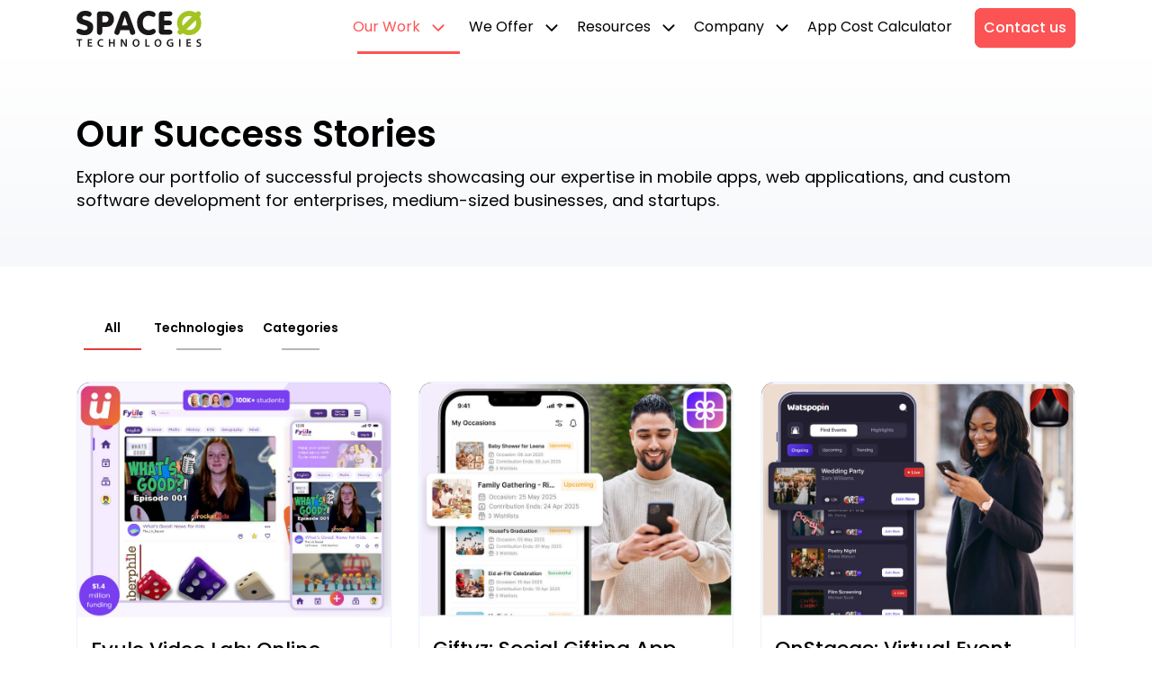

--- FILE ---
content_type: text/html; charset=UTF-8
request_url: https://www.spaceotechnologies.com/project/
body_size: 35278
content:
<!DOCTYPE html><html lang="en-US" prefix="og: https://ogp.me/ns#"><head> <script src="[data-uri]" defer></script> <meta charset="UTF-8"><link rel="profile" href="https://gmpg.org/xfn/11"><meta name="viewport" content="width=device-width, initial-scale=1"><title>Custom Software &amp; App Development Portfolio</title><meta name="description" content="View our proven portfolio of software and app development work. From Android &amp; iOS apps to enterprise software, see how we deliver innovative digital solutions."/><meta name="robots" content="follow, index, max-snippet:-1, max-video-preview:-1, max-image-preview:large"/><link rel="canonical" href="https://www.spaceotechnologies.com/project/" /><meta property="og:locale" content="en_US" /><meta property="og:type" content="article" /><meta property="og:title" content="Custom Software &amp; App Development Portfolio" /><meta property="og:description" content="View our proven portfolio of software and app development work. From Android &amp; iOS apps to enterprise software, see how we deliver innovative digital solutions." /><meta property="og:url" content="https://www.spaceotechnologies.com/project/" /><meta property="og:site_name" content="Homepage" /><meta property="article:publisher" content="https://www.facebook.com/SpaceOTechnologies" /><meta property="og:updated_time" content="2023-09-11T06:40:00+00:00" /><meta property="og:image" content="https://www.spaceotechnologies.com/wp-content/uploads/2023/06/Spaceo-Technologies-building-custom-solutions..png" /><meta property="og:image:secure_url" content="https://www.spaceotechnologies.com/wp-content/uploads/2023/06/Spaceo-Technologies-building-custom-solutions..png" /><meta property="og:image:width" content="1200" /><meta property="og:image:height" content="630" /><meta property="og:image:alt" content="Spaceo Technologies - building custom solutions." /><meta property="og:image:type" content="image/png" /><meta name="twitter:card" content="summary_large_image" /><meta name="twitter:title" content="Custom Software &amp; App Development Portfolio" /><meta name="twitter:description" content="View our proven portfolio of software and app development work. From Android &amp; iOS apps to enterprise software, see how we deliver innovative digital solutions." /><meta name="twitter:site" content="@spaceotech" /><meta name="twitter:creator" content="@spaceotech" /><meta name="twitter:image" content="https://www.spaceotechnologies.com/wp-content/uploads/2023/06/Spaceo-Technologies-building-custom-solutions..png" /><meta name="twitter:label1" content="Time to read" /><meta name="twitter:data1" content="Less than a minute" /><link rel='dns-prefetch' href='//www.googletagmanager.com' /><link rel='dns-prefetch' href='//www.google-analytics.com' /><link rel='dns-prefetch' href='//www.gstatic.com' /><style id='rank-math-toc-block-style-inline-css'>.wp-block-rank-math-toc-block nav ol{counter-reset:item}.wp-block-rank-math-toc-block nav ol li{display:block}.wp-block-rank-math-toc-block nav ol li:before{content:counters(item, ".") ". ";counter-increment:item}</style><link data-optimized="1" rel='stylesheet' id='generate-style-css' href='https://www.spaceotechnologies.com/wp-content/litespeed/css/c7dfe267f193e897bccd614dbc27befe.css?ver=8a415' media='all' /><style id='generate-style-inline-css'>.generate-page-header, .page-header-image, .page-header-image-single {display:none}
body{background-color:#efefef;color:#3a3a3a;}a{color:#292929;}a:hover, a:focus, a:active{color:#000000;}body .grid-container{max-width:1360px;}.wp-block-group__inner-container{max-width:1360px;margin-left:auto;margin-right:auto;}@media (max-width: 860px) and (min-width: 769px){.inside-header{display:flex;flex-direction:column;align-items:center;}.site-logo, .site-branding{margin-bottom:1.5em;}#site-navigation{margin:0 auto;}.header-widget{margin-top:1.5em;}}.site-header .header-image{width:123px;}:root{--contrast:#222222;--contrast-2:#575760;--contrast-3:#b2b2be;--base:#f0f0f0;--base-2:#f7f8f9;--base-3:#ffffff;--accent:#1e73be;}:root .has-contrast-color{color:var(--contrast);}:root .has-contrast-background-color{background-color:var(--contrast);}:root .has-contrast-2-color{color:var(--contrast-2);}:root .has-contrast-2-background-color{background-color:var(--contrast-2);}:root .has-contrast-3-color{color:var(--contrast-3);}:root .has-contrast-3-background-color{background-color:var(--contrast-3);}:root .has-base-color{color:var(--base);}:root .has-base-background-color{background-color:var(--base);}:root .has-base-2-color{color:var(--base-2);}:root .has-base-2-background-color{background-color:var(--base-2);}:root .has-base-3-color{color:var(--base-3);}:root .has-base-3-background-color{background-color:var(--base-3);}:root .has-accent-color{color:var(--accent);}:root .has-accent-background-color{background-color:var(--accent);}body, button, input, select, textarea{font-family:"Poppins";}body{line-height:1.5;}.entry-content > [class*="wp-block-"]:not(:last-child):not(.wp-block-heading){margin-bottom:1.5em;}.main-title{font-size:45px;}.main-navigation a, .menu-toggle{font-size:16px;}.main-navigation .main-nav ul ul li a{font-size:15px;}.sidebar .widget, .footer-widgets .widget{font-size:17px;}h1{font-weight:300;font-size:40px;}h2{font-weight:300;font-size:30px;}h3{font-size:20px;}h4{font-size:inherit;}h5{font-size:inherit;}@media (max-width:768px){.main-title{font-size:20px;}h1{font-size:30px;}h2{font-size:25px;}}.top-bar{background-color:#636363;color:#ffffff;}.top-bar a{color:#ffffff;}.top-bar a:hover{color:#303030;}.site-header{background-color:#ffffff;}.main-navigation .main-nav ul li a, .main-navigation .menu-toggle, .main-navigation .menu-bar-items{color:#ffffff;}.main-navigation .main-nav ul li:not([class*="current-menu-"]):hover > a, .main-navigation .main-nav ul li:not([class*="current-menu-"]):focus > a, .main-navigation .main-nav ul li.sfHover:not([class*="current-menu-"]) > a, .main-navigation .menu-bar-item:hover > a, .main-navigation .menu-bar-item.sfHover > a{color:#ffffff;}button.menu-toggle:hover,button.menu-toggle:focus,.main-navigation .mobile-bar-items a,.main-navigation .mobile-bar-items a:hover,.main-navigation .mobile-bar-items a:focus{color:#ffffff;}.main-navigation .main-nav ul li[class*="current-menu-"] > a{color:#ffffff;}.navigation-search input[type="search"],.navigation-search input[type="search"]:active, .navigation-search input[type="search"]:focus, .main-navigation .main-nav ul li.search-item.active > a, .main-navigation .menu-bar-items .search-item.active > a{color:#ffffff;}.main-navigation .main-nav ul ul li a{color:#ffffff;}.main-navigation .main-nav ul ul li:not([class*="current-menu-"]):hover > a,.main-navigation .main-nav ul ul li:not([class*="current-menu-"]):focus > a, .main-navigation .main-nav ul ul li.sfHover:not([class*="current-menu-"]) > a{color:#ffffff;}.main-navigation .main-nav ul ul li[class*="current-menu-"] > a{color:#ffffff;}.separate-containers .inside-article, .separate-containers .comments-area, .separate-containers .page-header, .one-container .container, .separate-containers .paging-navigation, .inside-page-header{background-color:#ffffff;}.entry-meta{color:#595959;}.entry-meta a{color:#595959;}.entry-meta a:hover{color:#1e73be;}.sidebar .widget{background-color:#ffffff;}.sidebar .widget .widget-title{color:#000000;}.footer-widgets{color:#292929;background-color:#ffffff;}.footer-widgets .widget-title{color:#ffffff;}.site-info{color:#292929;background-color:#ffffff;}.site-info a{color:#292929;}.site-info a:hover{color:#606060;}.footer-bar .widget_nav_menu .current-menu-item a{color:#606060;}input[type="text"],input[type="email"],input[type="url"],input[type="password"],input[type="search"],input[type="tel"],input[type="number"],textarea,select{color:#666666;background-color:#fafafa;border-color:#cccccc;}input[type="text"]:focus,input[type="email"]:focus,input[type="url"]:focus,input[type="password"]:focus,input[type="search"]:focus,input[type="tel"]:focus,input[type="number"]:focus,textarea:focus,select:focus{color:#666666;background-color:#ffffff;border-color:#bfbfbf;}button,html input[type="button"],input[type="reset"],input[type="submit"],a.button,a.wp-block-button__link:not(.has-background){color:#ffffff;background-color:#666666;}button:hover,html input[type="button"]:hover,input[type="reset"]:hover,input[type="submit"]:hover,a.button:hover,button:focus,html input[type="button"]:focus,input[type="reset"]:focus,input[type="submit"]:focus,a.button:focus,a.wp-block-button__link:not(.has-background):active,a.wp-block-button__link:not(.has-background):focus,a.wp-block-button__link:not(.has-background):hover{color:#ffffff;background-color:#3f3f3f;}a.generate-back-to-top{background-color:rgba( 0,0,0,0.4 );color:#ffffff;}a.generate-back-to-top:hover,a.generate-back-to-top:focus{background-color:rgba( 0,0,0,0.6 );color:#ffffff;}:root{--gp-search-modal-bg-color:var(--base-3);--gp-search-modal-text-color:var(--contrast);--gp-search-modal-overlay-bg-color:rgba(0,0,0,0.2);}@media (max-width:768px){.main-navigation .menu-bar-item:hover > a, .main-navigation .menu-bar-item.sfHover > a{background:none;color:#ffffff;}}.inside-top-bar{padding:10px;}.inside-header{padding:10px;}.separate-containers .inside-article, .separate-containers .comments-area, .separate-containers .page-header, .separate-containers .paging-navigation, .one-container .site-content, .inside-page-header{padding:10px;}.site-main .wp-block-group__inner-container{padding:10px;}.entry-content .alignwide, body:not(.no-sidebar) .entry-content .alignfull{margin-left:-10px;width:calc(100% + 20px);max-width:calc(100% + 20px);}.one-container.right-sidebar .site-main,.one-container.both-right .site-main{margin-right:10px;}.one-container.left-sidebar .site-main,.one-container.both-left .site-main{margin-left:10px;}.one-container.both-sidebars .site-main{margin:0px 10px 0px 10px;}.main-navigation .main-nav ul li a,.menu-toggle,.main-navigation .mobile-bar-items a{padding-left:12px;padding-right:12px;}.main-navigation .main-nav ul ul li a{padding:10px 12px 10px 12px;}.main-navigation ul ul{width:250px;}.rtl .menu-item-has-children .dropdown-menu-toggle{padding-left:12px;}.menu-item-has-children .dropdown-menu-toggle{padding-right:12px;}.rtl .main-navigation .main-nav ul li.menu-item-has-children > a{padding-right:12px;}.site-info{padding:20px;}@media (max-width:768px){.separate-containers .inside-article, .separate-containers .comments-area, .separate-containers .page-header, .separate-containers .paging-navigation, .one-container .site-content, .inside-page-header{padding:30px;}.site-main .wp-block-group__inner-container{padding:30px;}.site-info{padding-right:10px;padding-left:10px;}.entry-content .alignwide, body:not(.no-sidebar) .entry-content .alignfull{margin-left:-30px;width:calc(100% + 60px);max-width:calc(100% + 60px);}}.one-container .sidebar .widget{padding:0px;}/* End cached CSS */@media (max-width:768px){.main-navigation .menu-toggle,.main-navigation .mobile-bar-items,.sidebar-nav-mobile:not(#sticky-placeholder){display:block;}.main-navigation ul,.gen-sidebar-nav{display:none;}[class*="nav-float-"] .site-header .inside-header > *{float:none;clear:both;}}</style><link data-optimized="1" rel='stylesheet' id='generate-mobile-style-css' href='https://www.spaceotechnologies.com/wp-content/litespeed/css/a1126b0084e2338f0940b7b3e5cbb25e.css?ver=a26ab' media='all' /><link data-optimized="1" rel='stylesheet' id='generate-child-css' href='https://www.spaceotechnologies.com/wp-content/litespeed/css/359a86c6aa83e09e015b71a9f6a17bab.css?ver=c534c' media='all' /><link data-optimized="1" rel='stylesheet' id='generate-blog-images-css' href='https://www.spaceotechnologies.com/wp-content/litespeed/css/dd476eb23adf470c56169214d228ea48.css?ver=edbb6' media='all' /><link data-optimized="1" rel='stylesheet' id='header-css' href='https://www.spaceotechnologies.com/wp-content/litespeed/css/35b3c665e5d3044253b8acd51eef5541.css?ver=535a1' media='all' /><link data-optimized="1" rel='stylesheet' id='footer-css' href='https://www.spaceotechnologies.com/wp-content/litespeed/css/9a80e15e0066b92cc696395c428365b4.css?ver=e35d1' media='all' /><link data-optimized="1" rel='stylesheet' id='generate-extra-css' href='https://www.spaceotechnologies.com/wp-content/litespeed/css/c0efcd6af65a635abc92bb408ad492a3.css?ver=59166' media='all' /><link data-optimized="1" rel='stylesheet' id='slick-css' href='https://www.spaceotechnologies.com/wp-content/litespeed/css/516034f547d4c9a031c4e25067f66947.css?ver=1ac37' media='all' /><link data-optimized="1" rel='stylesheet' id='slick-theme-css' href='https://www.spaceotechnologies.com/wp-content/litespeed/css/b72133b1e4d44999b092692dcdafb401.css?ver=038c0' media='all' /><link data-optimized="1" rel='stylesheet' id='intlTelInput-css' href='https://www.spaceotechnologies.com/wp-content/litespeed/css/68fda3554895a705aff87cf49aa50a13.css?ver=2c173' media='all' /><link data-optimized="1" rel='stylesheet' id='owlcarousel-css' href='https://www.spaceotechnologies.com/wp-content/litespeed/css/cdc6c7d2dcf032dc37e3eb8a0763f143.css?ver=e8f86' media='all' /><link data-optimized="1" rel='stylesheet' id='owlcarousel-default-css' href='https://www.spaceotechnologies.com/wp-content/litespeed/css/34a669e5f8eb2b9c6f21d4c382c1c298.css?ver=6c555' media='all' /> <script data-optimized="1" src="https://www.spaceotechnologies.com/wp-content/litespeed/js/48b739a945bceb09f0f891d479d104a4.js?ver=7373c" id="jquery-core-js" defer data-deferred="1"></script> <script data-optimized="1" src="https://www.spaceotechnologies.com/wp-content/litespeed/js/97ae0889c1f2e233f381b99bcf9b53f0.js?ver=2e4bc" id="jquery-migrate-js" defer data-deferred="1"></script> <script data-optimized="1" src="https://www.spaceotechnologies.com/wp-content/litespeed/js/eacf46caceda221dc9230fae2efea9f9.js?ver=a7632" id="slick-js-js" defer data-deferred="1"></script> <script data-optimized="1" src="https://www.spaceotechnologies.com/wp-content/litespeed/js/1c8f6dd88ffbd2997452aabcfd5c758a.js?ver=efdd1" id="owlcarousel-js" defer data-deferred="1"></script> <script data-optimized="1" src="https://www.spaceotechnologies.com/wp-content/litespeed/js/b76e2da30c4ea1cab5f5343ce9b60f2d.js?ver=6ff61" id="popupexit-js" defer data-deferred="1"></script> <script data-optimized="1" src="https://www.spaceotechnologies.com/wp-content/litespeed/js/ee519f5e85ea6a3606466c65e1c52407.js?ver=1de46" id="intlTelInput-js" defer data-deferred="1"></script> <script data-optimized="1" src="https://www.spaceotechnologies.com/wp-content/litespeed/js/759ae2cf0e45060a158e4e875b5319e8.js?ver=ed3a7" id="bootstrap-js" defer data-deferred="1"></script> <script id="custom-js-js-extra" src="[data-uri]" defer></script> <script data-optimized="1" src="https://www.spaceotechnologies.com/wp-content/litespeed/js/3b14ac257978202d8f2f430ac3237456.js?ver=9792d" id="custom-js-js" defer data-deferred="1"></script> <link rel="https://api.w.org/" href="https://www.spaceotechnologies.com/wp-json/" /><link rel="alternate" type="application/json" href="https://www.spaceotechnologies.com/wp-json/wp/v2/pages/97390" /><meta name="generator" content="WordPress 6.4.3" /><link rel='shortlink' href='https://www.spaceotechnologies.com/?p=97390' /><link rel="alternate" type="application/json+oembed" href="https://www.spaceotechnologies.com/wp-json/oembed/1.0/embed?url=https%3A%2F%2Fwww.spaceotechnologies.com%2Fproject%2F" /><link rel="alternate" type="text/xml+oembed" href="https://www.spaceotechnologies.com/wp-json/oembed/1.0/embed?url=https%3A%2F%2Fwww.spaceotechnologies.com%2Fproject%2F&#038;format=xml" /><link rel="icon" href="https://www.spaceotechnologies.com/wp-content/uploads/2020/08/cropped-spaceo-favicon-32x32.png" sizes="32x32" /><link rel="icon" href="https://www.spaceotechnologies.com/wp-content/uploads/2020/08/cropped-spaceo-favicon-192x192.png" sizes="192x192" /><link rel="apple-touch-icon" href="https://www.spaceotechnologies.com/wp-content/uploads/2020/08/cropped-spaceo-favicon-180x180.png" /><meta name="msapplication-TileImage" content="https://www.spaceotechnologies.com/wp-content/uploads/2020/08/cropped-spaceo-favicon-270x270.png" /><style id="wp-custom-css">/*** SOI blog CSS 24-04-2024 **/
.single .faq_blog ul {margin: 0 0 15px 0 !important;}
.single .faq_blog ul li{margin-bottom: 0;}

/** SOI blog CSS common **/
.listing-bx{padding: 20px 35px 35px 30px !important;}
.single article ul li, .single article ol>li{padding-bottom: 10px;}
.single article a:hover:not(.btn-link-arrow:hover):not(.btn:hover):not(.blog_index_cover a:hover){color: var(--secoundy-color);}
.single article .table-responsive.expense_track ul.pros li:before{top: 0px !important;}
.single article .travel_table td li {line-height: normal;}

.single article .travel_table td ul li:before{
	top:9px;
}

.rank-math-breadcrumb>a {
    color: #000 !important;
    text-decoration: underline !important;
}
.rank-math-breadcrumb>a:hover{
	color:var(--secoundy-color) !important;
}

.new-cta-section .cta-inner {
    border-radius: 24px;
    background: #fff !important;
    box-shadow: 0 20px 25px -5px rgba(0, 0, 0, .1), 0 8px 10px -6px rgba(0, 0, 0, .1) !important;
    border: solid 5px #a4c23b;
}

#site-navigation .main-nav ul ul li ul li.menu-item-type-custom a {
    background: 0 0 !important;
    color: var(--red-color) !important;
    position: relative;
}
#site-navigation .main-nav ul ul li ul li.menu-item-type-custom a:after {
    position: absolute;
    content: "";
    background: url(https://www.spaceotechnologies.com/wp-content/uploads/2023/06/arrow-right-red.svg);
    width: 20px;
    height: 20px;
    top: 15px;
    left: 90px; 
    transition: all .2s ease-in-out; 
}

#site-navigation .main-nav ul ul li ul li.menu-item-type-custom a:hover:after {
  top: 15px;  
	left: 80px;
}

.prodcast-wrapper {
    overflow: hidden;
    border-radius: 15px;
    background: #d2d2d2;
    display: flex;
    padding: 1px;
    margin-bottom: 10px;
}
.prodcast-wrapper iframe {
    display: flex;
    margin: 0;
    overflow: hidden;
    border-radius: 15px;
min-height:100px;
}


@media screen and (min-width: 992px) {
.main-navigation .main-nav>ul>li.portfolio_menu.our_work_menu a{ padding-right: 16px !important; }
.portfolio_menu.our_work_menu .submenu_cover { width: 920px; }
	#site-navigation .main-nav ul ul li ul li.menu-item-type-custom {
    position: relative !important;
}
	#site-navigation .main-nav ul ul li ul li.menu-item-type-custom a:after {
    top: 8px !important;
    left: 75px !important;
}
	#site-navigation .main-nav ul ul li ul li.menu-item-type-custom a:hover:afte{
		left: 80px !important;
	}
	.main-navigation .we-offer-menu .submenu_cover>ul.sub-menu>li>a {
    padding: 0px 10px 0px !important;
}
}

.single-post .related-blogs .blog-div-content{
	    height: 100%;
}

@media only screen and (max-width: 1400px) and (min-width: 992px) {
    .portfolio_menu.our_work_menu .submenu_cover {
        transform: translateX(-25%);
    }
}

@media (max-width: 1440px) {
    .related-blogs .blog-div img {
        min-height: 186px !important;
    }
}

@media (max-width: 1200px) {
    .related-blogs .blog-div img {
        min-height: 155px!important;
    }
}
@media (max-width: 767px) {
    .related-blogs .blog-div img {
                min-height: auto !important;
    }
	.related-blogs .container{
		padding:0 !important;
	}
}

.main-navigation .main-nav>ul>li.single-column-menu ul li a {
    font-weight: 400 !important;
	 border: none !important;
}

.offices:nth-child(2) .office-block:hover .office-img:after, .locations-info .col-lg-6:nth-child(1) .office-block:hover .office-img:after {
    background: var(--black);
	opacity:0.6;
}
.offices:nth-child(2) .office-block:hover .office-img:after, .locations-info .col-lg-6:nth-child(1) .office-block:hover .office-img:after {
    background: var(--black);
	opacity:0.6;
}
.offices:nth-child(4) .office-block:hover .office-img:after, .locations-info .col-lg-6:nth-child(1) .office-block:hover .office-img:after {
    background: transparent;
}

/********* Date 21-02-2025 *******/
.main-navigation .main-nav>ul>li {
	margin-right: 0px !important;
}

@media screen and (min-width: 1400px) {
    .main-navigation .main-nav>ul>li {
        margin-right: 16px !important;
    }

	.main-navigation .main-nav>ul>li>a{
		padding: 12px 16px !important;
	}
}

@media screen and (min-width: 991px) {
	.main-navigation .main-nav>ul>li>a{
		padding: 10px !important;
	}
	.footer-number {
    display: flex;
    gap: 50px;
}
}
@media screen and (max-width: 991px) {
	nav.toggled .sub-menu .dropdown-menu-toggle .gp-icon svg{
		transform: rotate(0deg) !important;
	}
}

.technology-icon-wrapper li{
	    padding: 0px 16px !important;
}

.post-template-default .view-more-btn {
    font-weight: 700;
    cursor: pointer;
}

.footer-number {
    display: flex;
	flex-wrap: wrap;
}

#blog-open .modal-body .schedule_box{
	box-shadow:none !important;
}

.section16.pt70.pb70.office-footer {
    padding-bottom: 0 !important;
}

@media screen and (max-width: 1199px) and (min-width: 991px) {
	.main-navigation .main-nav>ul>li>a {
        padding: 8px !important;
    }
}

@media screen and (min-width: 992px) {
    #site-navigation .main-nav ul ul li.hover ul, .main-navigation .service-menu .submenu_cover>ul>li.hover a:before {
        opacity: 1;
        visibility: visible;
    }
}

/**** Date 07-10-2025 ****/

@media screen and (min-width: 1200px) {
.blog_index_cover{
            top: 110px;
        left: calc(50% + 380px) !important;
        transform: none;
        width: 210px;
}
.right-side {
    top: 110px;
    transform: translate(-280%, 0) !important;
    left: 50% !important;
}
}

@media screen and (min-width: 1241px) {
.blog_index_cover{
            top: 110px;
        left: calc(50% + 380px) !important;
        transform: none;
        width: 210px;
}
.right-side {
    top: 110px;
    transform: translate(-270%, 0) !important;
    left: 50% !important;
}
}
@media screen and (min-width: 1340px) {
.blog_index_cover{
    left: calc(50% + 395px) !important;
	width: 240px;
}
.right-side {
    transform: translate(-260%, 0) !important;
}
}

.keep-reading .btn-link-arrow.btn-link-arrow-right {
    background: transparent !important;
}

#site-navigation li.contact-btn-header a:hover, .btn:hover, .cost-nav-btn:hover, .port-btn:hover {
    outline-offset: 0px;
    outline: 8px solid #fa53571f;
}
@media screen and (min-width: 992px) {
.menu.single-menu .submenu_cover {
    min-width: 250px;
}
.menu.single-menu .submenu_cover>ul>li {
    width: 100%;
}
	.menu.single-menu .submenu_cover .sub-menu {
    padding: 20px 0;
}
	.menu.single-menu .submenu_cover>.sub-menu>li>a {
    font-weight: 400 !important;
}
	.menu.single-menu .submenu_cover>.sub-menu>li:last-child>a {
    border: none !important;
    margin: 0;
}
}

.callout_newbox, .right-side-box {
    -webkit-transition: all .25s ease-in-out 0s;
    -o-transition: all .25s ease-in-out 0s;
	    padding: 30px 25px 0;
    border: 2px solid rgba(0, 0, 0, 0);
    box-shadow: 0 0 0 1px #efefef;
}

.callout_newbox:hover, .right-side-box:hover {
    -webkit-transition: all .25s ease-in-out 0s;
    -o-transition: all .25s ease-in-out 0s;
    text-decoration: none;
    transform: translateY(-3px);
    box-shadow: 0 5px 10px rgba(46, 135, 250, .3) !important;
    border: solid 2px #9ac3f7 !important;
}
.callout_box{
	  -webkit-transition: all .25s ease-in-out 0s;
    -o-transition: all .25s ease-in-out 0s;
}
.callout_box:hover{
	 -webkit-transition: all .25s ease-in-out 0s;
    -o-transition: all .25s ease-in-out 0s;
    text-decoration: none;
    transform: translateY(-3px);
}

#blog-open .modal-body{
	  position: relative !important;
    top: 30px !important;
    left: 0 !important;
    transform: none !important;
    right: 0 !important;
    margin: auto !important;
}

@media screen and (max-width:991px){
.recognized-section .row .col-lg-3 {
    border: 1px solid #ddd !important;
}
}
@media (max-width: 767px) {
    .recognized-section .accr_box {
        margin-bottom: 15px !important;
    }
}</style></head><body class="page-template-default page page-id-97390 wp-custom-logo wp-embed-responsive full-width-content post-image-aligned-center no-sidebar nav-float-right separate-containers fluid-header active-footer-widgets-4 header-aligned-left dropdown-hover" >
<a class="screen-reader-text skip-link" href="#content" title="Skip to content">Skip to content</a><header class="site-header" id="masthead" aria-label="Site"><div class="inside-header grid-container grid-parent"><div class="site-logo">
<a href="https://www.spaceotechnologies.com/" rel="home">
<img  class="header-image is-logo-image skip-lazy" alt="Space-O Technologies Logo" src="https://www.spaceotechnologies.com/wp-content/uploads/2023/07/Spaceo-Logo-Dark-Green.svg" width="123" height="35" />
</a></div><nav class="main-navigation sub-menu-right" id="site-navigation" aria-label="Primary"><div class="inside-navigation">
<button class="menu-toggle" aria-controls="primary-menu" aria-expanded="false">
<span class="gp-icon icon-menu-bars"><svg viewBox="0 0 512 512" aria-hidden="true" xmlns="http://www.w3.org/2000/svg" width="1em" height="1em"><path d="M0 96c0-13.255 10.745-24 24-24h464c13.255 0 24 10.745 24 24s-10.745 24-24 24H24c-13.255 0-24-10.745-24-24zm0 160c0-13.255 10.745-24 24-24h464c13.255 0 24 10.745 24 24s-10.745 24-24 24H24c-13.255 0-24-10.745-24-24zm0 160c0-13.255 10.745-24 24-24h464c13.255 0 24 10.745 24 24s-10.745 24-24 24H24c-13.255 0-24-10.745-24-24z" /></svg><svg viewBox="0 0 512 512" aria-hidden="true" xmlns="http://www.w3.org/2000/svg" width="1em" height="1em"><path d="M71.029 71.029c9.373-9.372 24.569-9.372 33.942 0L256 222.059l151.029-151.03c9.373-9.372 24.569-9.372 33.942 0 9.372 9.373 9.372 24.569 0 33.942L289.941 256l151.03 151.029c9.372 9.373 9.372 24.569 0 33.942-9.373 9.372-24.569 9.372-33.942 0L256 289.941l-151.029 151.03c-9.373 9.372-24.569 9.372-33.942 0-9.372-9.373-9.372-24.569 0-33.942L222.059 256 71.029 104.971c-9.372-9.373-9.372-24.569 0-33.942z" /></svg></span><span class="mobile-menu">Menu</span>				</button><div id="primary-menu" class="main-nav menu-id-167"><ul id="menu-header-menu-new" class=" menu sf-menu"><li class="portfolio_menu our_work_menu menu menu-item menu-item-type-custom menu-item-object-custom current-menu-item current-menu-ancestor menu-item-has-children"><a title="Our Work" href="/project/">Our Work <span role="presentation" class="dropdown-menu-toggle"><span class="gp-icon icon-arrow"><svg viewBox="0 0 330 512" aria-hidden="true" xmlns="http://www.w3.org/2000/svg" width="1em" height="1em"><path d="M305.913 197.085c0 2.266-1.133 4.815-2.833 6.514L171.087 335.593c-1.7 1.7-4.249 2.832-6.515 2.832s-4.815-1.133-6.515-2.832L26.064 203.599c-1.7-1.7-2.832-4.248-2.832-6.514s1.132-4.816 2.832-6.515l14.162-14.163c1.7-1.699 3.966-2.832 6.515-2.832 2.266 0 4.815 1.133 6.515 2.832l111.316 111.317 111.316-111.317c1.7-1.699 4.249-2.832 6.515-2.832s4.815 1.133 6.515 2.832l14.162 14.163c1.7 1.7 2.833 4.249 2.833 6.515z" /></svg></span></span></a><div class='submenu_cover'><ul class="sub-menu"><li class="menu-item menu-item-type-custom menu-item-object-custom current-menu-ancestor current-menu-parent menu-item-has-children"><a title="Portfolio" href="#">Portfolio <span role="presentation" class="dropdown-menu-toggle"><span class="gp-icon icon-arrow"><svg viewBox="0 0 330 512" aria-hidden="true" xmlns="http://www.w3.org/2000/svg" width="1em" height="1em"><path d="M305.913 197.085c0 2.266-1.133 4.815-2.833 6.514L171.087 335.593c-1.7 1.7-4.249 2.832-6.515 2.832s-4.815-1.133-6.515-2.832L26.064 203.599c-1.7-1.7-2.832-4.248-2.832-6.514s1.132-4.816 2.832-6.515l14.162-14.163c1.7-1.699 3.966-2.832 6.515-2.832 2.266 0 4.815 1.133 6.515 2.832l111.316 111.317 111.316-111.317c1.7-1.699 4.249-2.832 6.515-2.832s4.815 1.133 6.515 2.832l14.162 14.163c1.7 1.7 2.833 4.249 2.833 6.515z" /></svg></span></span></a><ul class="sub-menu"><li class="menu-item menu-item-type-post_type menu-item-object-showcase"><a title="Glovo: $1.2B Unicorn On-Demand Delivery App" href="https://www.spaceotechnologies.com/project/glovo/">Glovo: $1.2B Unicorn On-Demand Delivery App</a></li><li class="menu-item menu-item-type-post_type menu-item-object-showcase"><a title="Fyule: Online Learning Platform with $1.4M Funding" href="https://www.spaceotechnologies.com/project/online-learning-platform/">Fyule: Online Learning Platform with $1.4M Funding</a></li><li class="menu-item menu-item-type-post_type menu-item-object-showcase"><a title="Sahanbook: Amazon-Like Online Bookstore" href="https://www.spaceotechnologies.com/project/online-bookstore-sahanbooks/">Sahanbook: Amazon-Like Online Bookstore</a></li><li class="menu-item menu-item-type-post_type menu-item-object-showcase"><a title="One8- Transportation Management Systems" href="https://www.spaceotechnologies.com/project/one8-transportation-management-system/">One8- Transportation Management Systems</a></li><li class="menu-item menu-item-type-post_type menu-item-object-showcase"><a title="GelatoGoes: Delivery Management Software" href="https://www.spaceotechnologies.com/project/delivery-management-software/">GelatoGoes: Delivery Management Software</a></li><li class="menu-item menu-item-type-custom menu-item-object-custom current-menu-item"><a title="View All" href="https://www.spaceotechnologies.com/project/">View All</a></li></ul></li><li class="menu-item menu-item-type-custom menu-item-object-custom menu-item-has-children"><a title="Case Study" href="#">Case Study <span role="presentation" class="dropdown-menu-toggle"><span class="gp-icon icon-arrow"><svg viewBox="0 0 330 512" aria-hidden="true" xmlns="http://www.w3.org/2000/svg" width="1em" height="1em"><path d="M305.913 197.085c0 2.266-1.133 4.815-2.833 6.514L171.087 335.593c-1.7 1.7-4.249 2.832-6.515 2.832s-4.815-1.133-6.515-2.832L26.064 203.599c-1.7-1.7-2.832-4.248-2.832-6.514s1.132-4.816 2.832-6.515l14.162-14.163c1.7-1.699 3.966-2.832 6.515-2.832 2.266 0 4.815 1.133 6.515 2.832l111.316 111.317 111.316-111.317c1.7-1.699 4.249-2.832 6.515-2.832s4.815 1.133 6.515 2.832l14.162 14.163c1.7 1.7 2.833 4.249 2.833 6.515z" /></svg></span></span></a><ul class="sub-menu"><li class="menu-item menu-item-type-post_type menu-item-object-casestudy"><a title="eComChat: AI-powered eCommerce Search Bot" href="https://www.spaceotechnologies.com/case-study/ecomchat/">eComChat: AI-powered eCommerce Search Bot</a></li><li class="menu-item menu-item-type-post_type menu-item-object-casestudy"><a title="Baloora: Vehicle Tracking System" href="https://www.spaceotechnologies.com/case-study/baloora-vehicle-tracking-system/">Baloora: Vehicle Tracking System</a></li><li class="menu-item menu-item-type-post_type menu-item-object-casestudy"><a title="Nuzhah: Airbnb-Like Hotel Booking App" href="https://www.spaceotechnologies.com/case-study/app-like-airbnb-development/">Nuzhah: Airbnb-Like Hotel Booking App</a></li><li class="menu-item menu-item-type-post_type menu-item-object-casestudy"><a title="MedCall WorkComp: On-Demand Doctor App" href="https://www.spaceotechnologies.com/case-study/on-demand-doctor-app-development/">MedCall WorkComp: On-Demand Doctor App</a></li><li class="menu-item menu-item-type-post_type menu-item-object-casestudy"><a title="Swipe: Multi-Cryptocurrency Wallet App" href="https://www.spaceotechnologies.com/case-study/cryptocurrency-app-development-swipe-mobile-app/">Swipe: Multi-Cryptocurrency Wallet App</a></li><li class="menu-item menu-item-type-custom menu-item-object-custom"><a title="View All" href="https://www.spaceotechnologies.com/case-study/">View All</a></li></ul></li></ul></div></li><li class="we-offer-menu menu-item menu-item-type-custom menu-item-object-custom menu-item-has-children"><a title="We Offer">We Offer <span role="presentation" class="dropdown-menu-toggle"><span class="gp-icon icon-arrow"><svg viewBox="0 0 330 512" aria-hidden="true" xmlns="http://www.w3.org/2000/svg" width="1em" height="1em"><path d="M305.913 197.085c0 2.266-1.133 4.815-2.833 6.514L171.087 335.593c-1.7 1.7-4.249 2.832-6.515 2.832s-4.815-1.133-6.515-2.832L26.064 203.599c-1.7-1.7-2.832-4.248-2.832-6.514s1.132-4.816 2.832-6.515l14.162-14.163c1.7-1.699 3.966-2.832 6.515-2.832 2.266 0 4.815 1.133 6.515 2.832l111.316 111.317 111.316-111.317c1.7-1.699 4.249-2.832 6.515-2.832s4.815 1.133 6.515 2.832l14.162 14.163c1.7 1.7 2.833 4.249 2.833 6.515z" /></svg></span></span></a><div class='submenu_cover'><ul class="sub-menu"><li class="menu-item menu-item-type-custom menu-item-object-custom menu-item-has-children"><a title="Native Development"><img data-lazyloaded="1" src="[data-uri]" width="1" height="1" data-src="https://www.spaceotechnologies.com/wp-content/uploads/2023/07/Native-Development.svg" class="attachment-thumbnail size-thumbnail" alt="Native Development" decoding="async" />Native Development<span class="menu_desc">Create User-centric Mobile Experiences</span> <span role="presentation" class="dropdown-menu-toggle"><span class="gp-icon icon-arrow"><svg viewBox="0 0 330 512" aria-hidden="true" xmlns="http://www.w3.org/2000/svg" width="1em" height="1em"><path d="M305.913 197.085c0 2.266-1.133 4.815-2.833 6.514L171.087 335.593c-1.7 1.7-4.249 2.832-6.515 2.832s-4.815-1.133-6.515-2.832L26.064 203.599c-1.7-1.7-2.832-4.248-2.832-6.514s1.132-4.816 2.832-6.515l14.162-14.163c1.7-1.699 3.966-2.832 6.515-2.832 2.266 0 4.815 1.133 6.515 2.832l111.316 111.317 111.316-111.317c1.7-1.699 4.249-2.832 6.515-2.832s4.815 1.133 6.515 2.832l14.162 14.163c1.7 1.7 2.833 4.249 2.833 6.515z" /></svg></span></span></a><ul class="sub-menu"><li class="menu-item menu-item-type-post_type menu-item-object-page"><a title="Mobile App Development Services" href="https://www.spaceotechnologies.com/mobile-app-development/">Mobile App Development Services</a></li><li class="menu-item menu-item-type-post_type menu-item-object-page"><a title="Enterprise App Development Services" href="https://www.spaceotechnologies.com/services/enterprise-mobile-app-development-company/">Enterprise App Development Services</a></li><li class="menu-item menu-item-type-post_type menu-item-object-page"><a title="B2B Mobile App Development Services" href="https://www.spaceotechnologies.com/services/b2b-mobile-app-development/">B2B Mobile App Development Services</a></li><li class="menu-item menu-item-type-post_type menu-item-object-page"><a title="Android App Development Services" href="https://www.spaceotechnologies.com/services/android-app-development/">Android App Development Services</a></li><li class="menu-item menu-item-type-post_type menu-item-object-page"><a title="iOS App Development Services" href="https://www.spaceotechnologies.com/ios-app-development-services/">iOS App Development Services</a></li><li class="menu-item menu-item-type-post_type menu-item-object-page"><a title="iPad App Development Services" href="https://www.spaceotechnologies.com/ipad-app-development-services/">iPad App Development Services</a></li><li class="menu-item menu-item-type-post_type menu-item-object-page"><a title="React Native App Development Services" href="https://www.spaceotechnologies.com/services/react-native-app-development/">React Native App Development Services</a></li><li class="menu-item menu-item-type-post_type menu-item-object-page"><a title="Cross-platform App Development Services" href="https://www.spaceotechnologies.com/cross-platform-app-development-services/">Cross-platform App Development Services</a></li><li class="menu-item menu-item-type-post_type menu-item-object-page"><a title="Application Modernization Services" href="https://www.spaceotechnologies.com/services/application-modernization/">Application Modernization Services</a></li><li class="menu-item menu-item-type-post_type menu-item-object-page"><a title="Mobile App Maintenance Services" href="https://www.spaceotechnologies.com/mobile-app-maintenance-services/">Mobile App Maintenance Services</a></li></ul></li><li class="menu-item menu-item-type-custom menu-item-object-custom menu-item-has-children"><a title="Web Development"><img data-lazyloaded="1" src="[data-uri]" width="1" height="1" data-src="https://www.spaceotechnologies.com/wp-content/uploads/2023/07/Web-Development.svg" class="attachment-thumbnail size-thumbnail" alt="Web Development" decoding="async" />Web Development<span class="menu_desc">Build Next-gen Web Applications</span> <span role="presentation" class="dropdown-menu-toggle"><span class="gp-icon icon-arrow"><svg viewBox="0 0 330 512" aria-hidden="true" xmlns="http://www.w3.org/2000/svg" width="1em" height="1em"><path d="M305.913 197.085c0 2.266-1.133 4.815-2.833 6.514L171.087 335.593c-1.7 1.7-4.249 2.832-6.515 2.832s-4.815-1.133-6.515-2.832L26.064 203.599c-1.7-1.7-2.832-4.248-2.832-6.514s1.132-4.816 2.832-6.515l14.162-14.163c1.7-1.699 3.966-2.832 6.515-2.832 2.266 0 4.815 1.133 6.515 2.832l111.316 111.317 111.316-111.317c1.7-1.699 4.249-2.832 6.515-2.832s4.815 1.133 6.515 2.832l14.162 14.163c1.7 1.7 2.833 4.249 2.833 6.515z" /></svg></span></span></a><ul class="sub-menu"><li class="menu-item menu-item-type-post_type menu-item-object-page"><a title="Web Development Services" href="https://www.spaceotechnologies.com/web-development-services/">Web Development Services</a></li><li class="menu-item menu-item-type-post_type menu-item-object-page"><a title="Web Application Development Services" href="https://www.spaceotechnologies.com/web-application-development-services/">Web Application Development Services</a></li><li class="menu-item menu-item-type-post_type menu-item-object-page"><a title="Enterprise Web Application Development" href="https://www.spaceotechnologies.com/enterprise-web-application-development-services/">Enterprise Web Application Development</a></li><li class="menu-item menu-item-type-post_type menu-item-object-page"><a title="Progressive Web App (PWA) Development" href="https://www.spaceotechnologies.com/services/progressive-web-app-development/">Progressive Web App (PWA) Development</a></li><li class="menu-item menu-item-type-post_type menu-item-object-page"><a title="Web Portal Development Services" href="https://www.spaceotechnologies.com/web-portal-development-services/">Web Portal Development Services</a></li><li class="menu-item menu-item-type-post_type menu-item-object-page"><a title="B2B Portal Development Services" href="https://www.spaceotechnologies.com/b2b-portal-development-services/">B2B Portal Development Services</a></li><li class="menu-item menu-item-type-post_type menu-item-object-page"><a title="Custom CMS Web Development" href="https://www.spaceotechnologies.com/custom-cms-development-services/">Custom CMS Web Development</a></li><li class="menu-item menu-item-type-post_type menu-item-object-page"><a title="Full Stack Development" href="https://www.spaceotechnologies.com/full-stack-development-company/">Full Stack Development</a></li><li class="menu-item menu-item-type-post_type menu-item-object-page"><a title="Backend development services" href="https://www.spaceotechnologies.com/backend-development/">Backend development services</a></li></ul></li><li class="menu-item menu-item-type-custom menu-item-object-custom menu-item-has-children"><a title="Software Development" href="#"><img data-lazyloaded="1" src="[data-uri]" width="1" height="1" data-src="https://www.spaceotechnologies.com/wp-content/uploads/2024/02/Software-Development.svg" class="attachment-thumbnail size-thumbnail" alt="Software Development" decoding="async" />Software Development<span class="menu_desc">Create Scalable and Robust Software</span> <span role="presentation" class="dropdown-menu-toggle"><span class="gp-icon icon-arrow"><svg viewBox="0 0 330 512" aria-hidden="true" xmlns="http://www.w3.org/2000/svg" width="1em" height="1em"><path d="M305.913 197.085c0 2.266-1.133 4.815-2.833 6.514L171.087 335.593c-1.7 1.7-4.249 2.832-6.515 2.832s-4.815-1.133-6.515-2.832L26.064 203.599c-1.7-1.7-2.832-4.248-2.832-6.514s1.132-4.816 2.832-6.515l14.162-14.163c1.7-1.699 3.966-2.832 6.515-2.832 2.266 0 4.815 1.133 6.515 2.832l111.316 111.317 111.316-111.317c1.7-1.699 4.249-2.832 6.515-2.832s4.815 1.133 6.515 2.832l14.162 14.163c1.7 1.7 2.833 4.249 2.833 6.515z" /></svg></span></span></a><ul class="sub-menu"><li class="menu-item menu-item-type-post_type menu-item-object-page"><a title="Enterprise Software Development Services" href="https://www.spaceotechnologies.com/services/enterprise-software-development/">Enterprise Software Development Services</a></li><li class="menu-item menu-item-type-post_type menu-item-object-page"><a title="Custom CRM Development Services" href="https://www.spaceotechnologies.com/crm-development-services/">Custom CRM Development Services</a></li><li class="menu-item menu-item-type-post_type menu-item-object-page"><a title="SaaS Development Services" href="https://www.spaceotechnologies.com/services/saas-development/">SaaS Development Services</a></li><li class="menu-item menu-item-type-post_type menu-item-object-page"><a title="MVP Development Services" href="https://www.spaceotechnologies.com/mvp-development-services/">MVP Development Services</a></li><li class="menu-item menu-item-type-post_type menu-item-object-page"><a title="Healthcare Software Development Services" href="https://www.spaceotechnologies.com/healthcare-software-development-services/">Healthcare Software Development Services</a></li><li class="menu-item menu-item-type-post_type menu-item-object-page"><a title="Financial Software Development Company" href="https://www.spaceotechnologies.com/services/financial-software-development/">Financial Software Development Company</a></li><li class="menu-item menu-item-type-post_type menu-item-object-page"><a title="Lending Software Development Services" href="https://www.spaceotechnologies.com/services/lending-software-development/">Lending Software Development Services</a></li><li class="menu-item menu-item-type-post_type menu-item-object-page"><a title="Odoo Development Services" href="https://www.spaceotechnologies.com/services/odoo-development/">Odoo Development Services</a></li><li class="menu-item menu-item-type-post_type menu-item-object-page"><a title="Software Development Outsourcing" href="https://www.spaceotechnologies.com/services/software-development-outsourcing/">Software Development Outsourcing</a></li><li class="menu-item menu-item-type-post_type menu-item-object-page"><a title="IT Outsourcing Services" href="https://www.spaceotechnologies.com/services/it-outsourcing/">IT Outsourcing Services</a></li><li class="menu-item menu-item-type-post_type menu-item-object-page"><a title="Offshore Software Development Services" href="https://www.spaceotechnologies.com/offshore-software-development-services/">Offshore Software Development Services</a></li><li class="menu-item menu-item-type-post_type menu-item-object-page"><a title="Nearshore Software Development" href="https://www.spaceotechnologies.com/nearshore-software-development-services/">Nearshore Software Development</a></li><li class="menu-item menu-item-type-post_type menu-item-object-page"><a title="Software Maintenance Services" href="https://www.spaceotechnologies.com/services/software-maintenance-services/">Software Maintenance Services</a></li></ul></li><li class="menu-item menu-item-type-custom menu-item-object-custom menu-item-has-children"><a title="Technologies" href="#"><img data-lazyloaded="1" src="[data-uri]" width="1" height="1" data-src="https://www.spaceotechnologies.com/wp-content/uploads/2025/06/Technologies.svg" class="attachment-thumbnail size-thumbnail" alt="Technologies" decoding="async" />Technologies<span class="menu_desc">Empower with the Right Tech Stack</span> <span role="presentation" class="dropdown-menu-toggle"><span class="gp-icon icon-arrow"><svg viewBox="0 0 330 512" aria-hidden="true" xmlns="http://www.w3.org/2000/svg" width="1em" height="1em"><path d="M305.913 197.085c0 2.266-1.133 4.815-2.833 6.514L171.087 335.593c-1.7 1.7-4.249 2.832-6.515 2.832s-4.815-1.133-6.515-2.832L26.064 203.599c-1.7-1.7-2.832-4.248-2.832-6.514s1.132-4.816 2.832-6.515l14.162-14.163c1.7-1.699 3.966-2.832 6.515-2.832 2.266 0 4.815 1.133 6.515 2.832l111.316 111.317 111.316-111.317c1.7-1.699 4.249-2.832 6.515-2.832s4.815 1.133 6.515 2.832l14.162 14.163c1.7 1.7 2.833 4.249 2.833 6.515z" /></svg></span></span></a><ul class="sub-menu"><li class="menu-item menu-item-type-post_type menu-item-object-page"><a title="ReactJS Development Services" href="https://www.spaceotechnologies.com/services/reactjs-development/">ReactJS Development Services</a></li><li class="menu-item menu-item-type-post_type menu-item-object-page"><a title="Angular Development Services" href="https://www.spaceotechnologies.com/angular-development/">Angular Development Services</a></li><li class="menu-item menu-item-type-post_type menu-item-object-page"><a title="Node.JS Development Services" href="https://www.spaceotechnologies.com/nodejs-development-services/">Node.JS Development Services</a></li><li class="menu-item menu-item-type-post_type menu-item-object-page"><a title="PHP Development Services" href="https://www.spaceotechnologies.com/php-development/">PHP Development Services</a></li><li class="menu-item menu-item-type-post_type menu-item-object-page"><a title="Laravel Development Services" href="https://www.spaceotechnologies.com/laravel-development/">Laravel Development Services</a></li><li class="menu-item menu-item-type-post_type menu-item-object-page"><a title="CodeIgniter Development Services" href="https://www.spaceotechnologies.com/codeigniter-development-services/">CodeIgniter Development Services</a></li><li class="menu-item menu-item-type-post_type menu-item-object-page"><a title="Symfony Development Services" href="https://www.spaceotechnologies.com/symfony-development-services/">Symfony Development Services</a></li><li class="menu-item menu-item-type-post_type menu-item-object-page"><a title="CakePHP Development Services" href="https://www.spaceotechnologies.com/cakephp-development-services/">CakePHP Development Services</a></li><li class="menu-item menu-item-type-post_type menu-item-object-page"><a title="Yii Development Services" href="https://www.spaceotechnologies.com/yii-development-services/">Yii Development Services</a></li><li class="menu-item menu-item-type-post_type menu-item-object-page"><a title="Zend Development Services" href="https://www.spaceotechnologies.com/zend-development-services/">Zend Development Services</a></li><li class="menu-item menu-item-type-post_type menu-item-object-page"><a title="Ruby on Rails Development Services" href="https://www.spaceotechnologies.com/ruby-on-rails-development-services/">Ruby on Rails Development Services</a></li></ul></li><li class="menu-item menu-item-type-custom menu-item-object-custom menu-item-has-children"><a title="Advanced Development"><img data-lazyloaded="1" src="[data-uri]" width="1" height="1" data-src="https://www.spaceotechnologies.com/wp-content/uploads/2023/07/Advanced-Development.svg" class="attachment-thumbnail size-thumbnail" alt="Advanced Development" decoding="async" />Advanced Development<span class="menu_desc">Innovate With Modern Tech</span> <span role="presentation" class="dropdown-menu-toggle"><span class="gp-icon icon-arrow"><svg viewBox="0 0 330 512" aria-hidden="true" xmlns="http://www.w3.org/2000/svg" width="1em" height="1em"><path d="M305.913 197.085c0 2.266-1.133 4.815-2.833 6.514L171.087 335.593c-1.7 1.7-4.249 2.832-6.515 2.832s-4.815-1.133-6.515-2.832L26.064 203.599c-1.7-1.7-2.832-4.248-2.832-6.514s1.132-4.816 2.832-6.515l14.162-14.163c1.7-1.699 3.966-2.832 6.515-2.832 2.266 0 4.815 1.133 6.515 2.832l111.316 111.317 111.316-111.317c1.7-1.699 4.249-2.832 6.515-2.832s4.815 1.133 6.515 2.832l14.162 14.163c1.7 1.7 2.833 4.249 2.833 6.515z" /></svg></span></span></a><ul class="sub-menu"><li class="menu-item menu-item-type-post_type menu-item-object-page"><a title="Artificial Intelligence Development Services" href="https://www.spaceotechnologies.com/services/artificial-intelligence-development-company/">Artificial Intelligence Development Services</a></li><li class="menu-item menu-item-type-post_type menu-item-object-page"><a title="AI App Development Using OpenAI" href="https://www.spaceotechnologies.com/services/ai-app-development-using-openai/">AI App Development Using OpenAI</a></li><li class="menu-item menu-item-type-post_type menu-item-object-page"><a title="eCommerce Search Solution with OpenAI" href="https://www.spaceotechnologies.com/services/intelligent-ecommerce-search-results-using-openai/">eCommerce Search Solution with OpenAI</a></li><li class="menu-item menu-item-type-post_type menu-item-object-page"><a title="Augmented Reality App Development Services" href="https://www.spaceotechnologies.com/services/augmented-reality-app-development/">Augmented Reality App Development Services</a></li><li class="menu-item menu-item-type-post_type menu-item-object-page"><a title="IoT Application Development Services" href="https://www.spaceotechnologies.com/solution/internet-of-things-development/">IoT Application Development Services</a></li></ul></li><li class="menu-item menu-item-type-custom menu-item-object-custom menu-item-has-children"><a title="Hire Developers"><img data-lazyloaded="1" src="[data-uri]" width="1" height="1" data-src="https://www.spaceotechnologies.com/wp-content/uploads/2023/07/Hire-Developers.svg" class="attachment-thumbnail size-thumbnail" alt="Hire Developers" decoding="async" />Hire Developers<span class="menu_desc">Recruit Top-tier Talent</span> <span role="presentation" class="dropdown-menu-toggle"><span class="gp-icon icon-arrow"><svg viewBox="0 0 330 512" aria-hidden="true" xmlns="http://www.w3.org/2000/svg" width="1em" height="1em"><path d="M305.913 197.085c0 2.266-1.133 4.815-2.833 6.514L171.087 335.593c-1.7 1.7-4.249 2.832-6.515 2.832s-4.815-1.133-6.515-2.832L26.064 203.599c-1.7-1.7-2.832-4.248-2.832-6.514s1.132-4.816 2.832-6.515l14.162-14.163c1.7-1.699 3.966-2.832 6.515-2.832 2.266 0 4.815 1.133 6.515 2.832l111.316 111.317 111.316-111.317c1.7-1.699 4.249-2.832 6.515-2.832s4.815 1.133 6.515 2.832l14.162 14.163c1.7 1.7 2.833 4.249 2.833 6.515z" /></svg></span></span></a><ul class="sub-menu"><li class="menu-item menu-item-type-post_type menu-item-object-hire"><a title="Hire Dedicated Developers" href="https://www.spaceotechnologies.com/hire/dedicated-developers/">Hire Dedicated Developers</a></li><li class="menu-item menu-item-type-post_type menu-item-object-hire"><a title="Hire Software Developers" href="https://www.spaceotechnologies.com/hire/software-developers/">Hire Software Developers</a></li><li class="menu-item menu-item-type-post_type menu-item-object-hire"><a title="Hire Fintech Software Developers" href="https://www.spaceotechnologies.com/hire/fintech-software-developers/">Hire Fintech Software Developers</a></li><li class="menu-item menu-item-type-post_type menu-item-object-hire"><a title="Hire Full-stack Developers" href="https://www.spaceotechnologies.com/hire/full-stack-developers/">Hire Full-stack Developers</a></li><li class="menu-item menu-item-type-post_type menu-item-object-hire"><a title="Hire Backend Developers" href="https://www.spaceotechnologies.com/hire/backend-developers/">Hire Backend Developers</a></li><li class="menu-item menu-item-type-post_type menu-item-object-hire"><a title="Hire Web Developers" href="https://www.spaceotechnologies.com/hire/web-developers/">Hire Web Developers</a></li><li class="menu-item menu-item-type-post_type menu-item-object-hire"><a title="Hire Web App Developers" href="https://www.spaceotechnologies.com/hire/web-application-developers/">Hire Web App Developers</a></li><li class="menu-item menu-item-type-post_type menu-item-object-hire"><a title="Hire Node.js Developers" href="https://www.spaceotechnologies.com/hire/nodejs-developers/">Hire Node.js Developers</a></li><li class="menu-item menu-item-type-post_type menu-item-object-hire"><a title="Hire PHP Developers" href="https://www.spaceotechnologies.com/hire/php-developers/">Hire PHP Developers</a></li><li class="menu-item menu-item-type-post_type menu-item-object-hire"><a title="Hire Expert Laravel Developers" href="https://www.spaceotechnologies.com/hire/laravel-developer/">Hire Expert Laravel Developers</a></li><li class="menu-item menu-item-type-post_type menu-item-object-hire"><a title="Hire iOS Developers" href="https://www.spaceotechnologies.com/hire/iphone-app-developers/">Hire iOS Developers</a></li><li class="menu-item menu-item-type-post_type menu-item-object-hire"><a title="Hire Android Developers" href="https://www.spaceotechnologies.com/hire/android-app-developers/">Hire Android Developers</a></li><li class="menu-item menu-item-type-post_type menu-item-object-hire"><a title="Hire Odoo Developers" href="https://www.spaceotechnologies.com/hire/odoo-developers/">Hire Odoo Developers</a></li></ul></li><li class="menu-item menu-item-type-custom menu-item-object-custom menu-item-has-children"><a title="Tech Consulting Services"><img data-lazyloaded="1" src="[data-uri]" width="1" height="1" data-src="https://www.spaceotechnologies.com/wp-content/uploads/2023/07/Consulting-Services.svg" class="attachment-thumbnail size-thumbnail" alt="Consulting Services" decoding="async" />Tech Consulting Services<span class="menu_desc">Get Guidance at Every Step</span> <span role="presentation" class="dropdown-menu-toggle"><span class="gp-icon icon-arrow"><svg viewBox="0 0 330 512" aria-hidden="true" xmlns="http://www.w3.org/2000/svg" width="1em" height="1em"><path d="M305.913 197.085c0 2.266-1.133 4.815-2.833 6.514L171.087 335.593c-1.7 1.7-4.249 2.832-6.515 2.832s-4.815-1.133-6.515-2.832L26.064 203.599c-1.7-1.7-2.832-4.248-2.832-6.514s1.132-4.816 2.832-6.515l14.162-14.163c1.7-1.699 3.966-2.832 6.515-2.832 2.266 0 4.815 1.133 6.515 2.832l111.316 111.317 111.316-111.317c1.7-1.699 4.249-2.832 6.515-2.832s4.815 1.133 6.515 2.832l14.162 14.163c1.7 1.7 2.833 4.249 2.833 6.515z" /></svg></span></span></a><ul class="sub-menu"><li class="menu-item menu-item-type-post_type menu-item-object-page"><a title="IT Consulting Services" href="https://www.spaceotechnologies.com/services/it-consulting/">IT Consulting Services</a></li><li class="menu-item menu-item-type-post_type menu-item-object-page"><a title="Software Development Consulting Services" href="https://www.spaceotechnologies.com/services/software-development-consulting/">Software Development Consulting Services</a></li><li class="menu-item menu-item-type-post_type menu-item-object-page"><a title="Web Development Consulting Services" href="https://www.spaceotechnologies.com/web-development-consulting-services/">Web Development Consulting Services</a></li><li class="menu-item menu-item-type-post_type menu-item-object-page"><a title="Mobile Development and Consulting Services" href="https://www.spaceotechnologies.com/services/app-development-consulting/">Mobile Development and Consulting Services</a></li><li class="menu-item menu-item-type-post_type menu-item-object-page"><a title="Laravel Consulting Services" href="https://www.spaceotechnologies.com/laravel-consulting/">Laravel Consulting Services</a></li><li class="menu-item menu-item-type-post_type menu-item-object-page"><a title="PHP Consulting Services" href="https://www.spaceotechnologies.com/php-consulting/">PHP Consulting Services</a></li><li class="menu-item menu-item-type-post_type menu-item-object-page"><a title="ReactJS Consulting Services" href="https://www.spaceotechnologies.com/services/reactjs-consulting/">ReactJS Consulting Services</a></li><li class="menu-item menu-item-type-post_type menu-item-object-page"><a title="Node.js Consulting Services" href="https://www.spaceotechnologies.com/nodejs-consulting/">Node.js Consulting Services</a></li><li class="menu-item menu-item-type-post_type menu-item-object-page"><a title="Ruby on Rails Consulting Services" href="https://www.spaceotechnologies.com/services/ruby-on-rails-consulting/">Ruby on Rails Consulting Services</a></li><li class="menu-item menu-item-type-post_type menu-item-object-page"><a title="Odoo Consulting Services" href="https://www.spaceotechnologies.com/services/odoo-consulting/">Odoo Consulting Services</a></li><li class="menu-item menu-item-type-post_type menu-item-object-page"><a title="Artificial Intelligence Consulting Services" href="https://www.spaceotechnologies.com/services/artificial-intelligence-consulting/">Artificial Intelligence Consulting Services</a></li><li class="menu-item menu-item-type-post_type menu-item-object-page"><a title="Machine Learning Consulting Services" href="https://www.spaceotechnologies.com/services/machine-learning-consulting/">Machine Learning Consulting Services</a></li><li class="menu-item menu-item-type-post_type menu-item-object-page"><a title="ServiceNow Consulting Services" href="https://www.spaceotechnologies.com/servicenow-consulting-services/">ServiceNow Consulting Services</a></li></ul></li><li class="menu-item menu-item-type-custom menu-item-object-custom menu-item-has-children"><a title="Custom Solutions Development"><img data-lazyloaded="1" src="[data-uri]" width="1" height="1" data-src="https://www.spaceotechnologies.com/wp-content/uploads/2023/07/Industry-specific-Development.svg" class="attachment-thumbnail size-thumbnail" alt="Industry-specific Development" decoding="async" />Custom Solutions Development<span class="menu_desc">Craft Industry-tailored Solutions</span> <span role="presentation" class="dropdown-menu-toggle"><span class="gp-icon icon-arrow"><svg viewBox="0 0 330 512" aria-hidden="true" xmlns="http://www.w3.org/2000/svg" width="1em" height="1em"><path d="M305.913 197.085c0 2.266-1.133 4.815-2.833 6.514L171.087 335.593c-1.7 1.7-4.249 2.832-6.515 2.832s-4.815-1.133-6.515-2.832L26.064 203.599c-1.7-1.7-2.832-4.248-2.832-6.514s1.132-4.816 2.832-6.515l14.162-14.163c1.7-1.699 3.966-2.832 6.515-2.832 2.266 0 4.815 1.133 6.515 2.832l111.316 111.317 111.316-111.317c1.7-1.699 4.249-2.832 6.515-2.832s4.815 1.133 6.515 2.832l14.162 14.163c1.7 1.7 2.833 4.249 2.833 6.515z" /></svg></span></span></a><ul class="sub-menu"><li class="menu-item menu-item-type-post_type menu-item-object-page"><a title="On-demand App Development" href="https://www.spaceotechnologies.com/on-demand-app-development-services/">On-demand App Development</a></li><li class="menu-item menu-item-type-post_type menu-item-object-page"><a title="Enterprise Mobility Solutions Development" href="https://www.spaceotechnologies.com/solution/enterprise-mobility/">Enterprise Mobility Solutions Development</a></li><li class="menu-item menu-item-type-post_type menu-item-object-page"><a title="Taxi App Development" href="https://www.spaceotechnologies.com/solution/taxi-app-development/">Taxi App Development</a></li><li class="menu-item menu-item-type-post_type menu-item-object-page"><a title="Food Delivery App Development" href="https://www.spaceotechnologies.com/food-delivery-app-development-services/">Food Delivery App Development</a></li><li class="menu-item menu-item-type-post_type menu-item-object-page"><a title="Laundry App Development" href="https://www.spaceotechnologies.com/services/laundry-app-development/">Laundry App Development</a></li><li class="menu-item menu-item-type-post_type menu-item-object-page"><a title="Pharmacy App Development" href="https://www.spaceotechnologies.com/pharmacy-app-development/">Pharmacy App Development</a></li><li class="menu-item menu-item-type-post_type menu-item-object-page"><a title="Healthcare App Development Services" href="https://www.spaceotechnologies.com/solution/healthcare-app-development/">Healthcare App Development Services</a></li><li class="menu-item menu-item-type-post_type menu-item-object-page"><a title="Real Estate App Development" href="https://www.spaceotechnologies.com/services/real-estate-app-development/">Real Estate App Development</a></li><li class="menu-item menu-item-type-post_type menu-item-object-page"><a title="eCommerce Website Development" href="https://www.spaceotechnologies.com/services/ecommerce-website-development/">eCommerce Website Development</a></li><li class="menu-item menu-item-type-post_type menu-item-object-page"><a title="Education App Development" href="https://www.spaceotechnologies.com/solution/mobile-apps-for-schools/">Education App Development</a></li><li class="menu-item menu-item-type-post_type menu-item-object-page"><a title="Sports and Fitness App Development" href="https://www.spaceotechnologies.com/solution/sports-fitness-app-development/">Sports and Fitness App Development</a></li></ul></li><li class="menu-item menu-item-type-custom menu-item-object-custom menu-item-has-children"><a title="Clone App"><img data-lazyloaded="1" src="[data-uri]" width="1" height="1" data-src="https://www.spaceotechnologies.com/wp-content/uploads/2023/07/Clone-App.svg" class="attachment-thumbnail size-thumbnail" alt="Clone App" decoding="async" />Clone App<span class="menu_desc">Your Vision, Cloned to Perfection </span> <span role="presentation" class="dropdown-menu-toggle"><span class="gp-icon icon-arrow"><svg viewBox="0 0 330 512" aria-hidden="true" xmlns="http://www.w3.org/2000/svg" width="1em" height="1em"><path d="M305.913 197.085c0 2.266-1.133 4.815-2.833 6.514L171.087 335.593c-1.7 1.7-4.249 2.832-6.515 2.832s-4.815-1.133-6.515-2.832L26.064 203.599c-1.7-1.7-2.832-4.248-2.832-6.514s1.132-4.816 2.832-6.515l14.162-14.163c1.7-1.699 3.966-2.832 6.515-2.832 2.266 0 4.815 1.133 6.515 2.832l111.316 111.317 111.316-111.317c1.7-1.699 4.249-2.832 6.515-2.832s4.815 1.133 6.515 2.832l14.162 14.163c1.7 1.7 2.833 4.249 2.833 6.515z" /></svg></span></span></a><ul class="sub-menu"><li class="menu-item menu-item-type-post_type menu-item-object-page"><a title="Ride Sharing App Like Uber" href="https://www.spaceotechnologies.com/services/uber-like-app-development/">Ride Sharing App Like Uber</a></li><li class="menu-item menu-item-type-post_type menu-item-object-page"><a title="Photo Sharing App Like Instagram" href="https://www.spaceotechnologies.com/services/instagram-like-app-development/">Photo Sharing App Like Instagram</a></li><li class="menu-item menu-item-type-post_type menu-item-object-page"><a title="eCommerce App Like Amazon" href="https://www.spaceotechnologies.com/services/amazon-like-ecommerce-app-development/">eCommerce App Like Amazon</a></li><li class="menu-item menu-item-type-post_type menu-item-object-page"><a title="Dating App Like Tinder" href="https://www.spaceotechnologies.com/services/tinder-like-app-development/">Dating App Like Tinder</a></li></ul></li></ul></div></li><li class="portfolio_menu menu resources_menu menu-item menu-item-type-custom menu-item-object-custom menu-item-has-children"><a title="Resources">Resources <span role="presentation" class="dropdown-menu-toggle"><span class="gp-icon icon-arrow"><svg viewBox="0 0 330 512" aria-hidden="true" xmlns="http://www.w3.org/2000/svg" width="1em" height="1em"><path d="M305.913 197.085c0 2.266-1.133 4.815-2.833 6.514L171.087 335.593c-1.7 1.7-4.249 2.832-6.515 2.832s-4.815-1.133-6.515-2.832L26.064 203.599c-1.7-1.7-2.832-4.248-2.832-6.514s1.132-4.816 2.832-6.515l14.162-14.163c1.7-1.699 3.966-2.832 6.515-2.832 2.266 0 4.815 1.133 6.515 2.832l111.316 111.317 111.316-111.317c1.7-1.699 4.249-2.832 6.515-2.832s4.815 1.133 6.515 2.832l14.162 14.163c1.7 1.7 2.833 4.249 2.833 6.515z" /></svg></span></span></a><div class='submenu_cover'><ul class="sub-menu"><li class="menu-item menu-item-type-custom menu-item-object-custom menu-item-has-children"><a title="Top Blogs">Top Blogs <span role="presentation" class="dropdown-menu-toggle"><span class="gp-icon icon-arrow"><svg viewBox="0 0 330 512" aria-hidden="true" xmlns="http://www.w3.org/2000/svg" width="1em" height="1em"><path d="M305.913 197.085c0 2.266-1.133 4.815-2.833 6.514L171.087 335.593c-1.7 1.7-4.249 2.832-6.515 2.832s-4.815-1.133-6.515-2.832L26.064 203.599c-1.7-1.7-2.832-4.248-2.832-6.514s1.132-4.816 2.832-6.515l14.162-14.163c1.7-1.699 3.966-2.832 6.515-2.832 2.266 0 4.815 1.133 6.515 2.832l111.316 111.317 111.316-111.317c1.7-1.699 4.249-2.832 6.515-2.832s4.815 1.133 6.515 2.832l14.162 14.163c1.7 1.7 2.833 4.249 2.833 6.515z" /></svg></span></span></a><ul class="sub-menu"><li class="menu-item menu-item-type-post_type menu-item-object-post"><a title="How to Create an App in 9 Steps" href="https://www.spaceotechnologies.com/blog/how-to-create-an-app/">How to Create an App in 9 Steps</a></li><li class="menu-item menu-item-type-post_type menu-item-object-post"><a title="How to Create an AI App Using OpenAI’s API" href="https://www.spaceotechnologies.com/blog/how-to-create-ai-app-using-openai/">How to Create an AI App Using OpenAI’s API</a></li><li class="menu-item menu-item-type-post_type menu-item-object-post"><a title="How Long Does it Take to Develop an App" href="https://www.spaceotechnologies.com/blog/how-long-does-it-take-to-develop-app/">How Long Does it Take to Develop an App</a></li><li class="menu-item menu-item-type-post_type menu-item-object-post"><a title="Software Development Process in 6 Steps" href="https://www.spaceotechnologies.com/blog/software-development-process/">Software Development Process in 6 Steps</a></li><li class="menu-item menu-item-type-post_type menu-item-object-post"><a title="How to Create a Web Application in 6 Steps" href="https://www.spaceotechnologies.com/blog/how-to-create-a-web-application/">How to Create a Web Application in 6 Steps</a></li><li class="view-all-btn menu-item menu-item-type-custom menu-item-object-custom"><a title="View All" href="https://www.spaceotechnologies.com/blog/">View All</a></li></ul></li><li class="menu-item menu-item-type-custom menu-item-object-custom menu-item-has-children"><a title="Templates">Templates <span role="presentation" class="dropdown-menu-toggle"><span class="gp-icon icon-arrow"><svg viewBox="0 0 330 512" aria-hidden="true" xmlns="http://www.w3.org/2000/svg" width="1em" height="1em"><path d="M305.913 197.085c0 2.266-1.133 4.815-2.833 6.514L171.087 335.593c-1.7 1.7-4.249 2.832-6.515 2.832s-4.815-1.133-6.515-2.832L26.064 203.599c-1.7-1.7-2.832-4.248-2.832-6.514s1.132-4.816 2.832-6.515l14.162-14.163c1.7-1.699 3.966-2.832 6.515-2.832 2.266 0 4.815 1.133 6.515 2.832l111.316 111.317 111.316-111.317c1.7-1.699 4.249-2.832 6.515-2.832s4.815 1.133 6.515 2.832l14.162 14.163c1.7 1.7 2.833 4.249 2.833 6.515z" /></svg></span></span></a><ul class="sub-menu"><li class="menu-item menu-item-type-post_type menu-item-object-templates"><a title="NDA Template for App Development" href="https://www.spaceotechnologies.com/templates/non-disclosure-agreement-for-app-development/">NDA Template for App Development</a></li><li class="menu-item menu-item-type-post_type menu-item-object-templates"><a title="Mobile App RFP Template" href="https://www.spaceotechnologies.com/templates/mobile-app-rfp-template/">Mobile App RFP Template</a></li><li class="menu-item menu-item-type-post_type menu-item-object-templates"><a title="Application Migration Checklist" href="https://www.spaceotechnologies.com/templates/application-migration-checklist/">Application Migration Checklist</a></li><li class="menu-item menu-item-type-post_type menu-item-object-templates"><a title="Mobile App Testing Checklist" href="https://www.spaceotechnologies.com/templates/mobile-app-testing-checklist/">Mobile App Testing Checklist</a></li><li class="menu-item menu-item-type-post_type menu-item-object-templates"><a title="App Store Submission Checklist" href="https://www.spaceotechnologies.com/templates/app-store-submission-checklist/">App Store Submission Checklist</a></li><li class="view-all-btn menu-item menu-item-type-custom menu-item-object-custom"><a title="View All" href="https://www.spaceotechnologies.com/templates/">View All</a></li></ul></li></ul></div></li><li class="company_menu menu menu-item menu-item-type-custom menu-item-object-custom menu-item-has-children"><a title="Company" href="#">Company <span role="presentation" class="dropdown-menu-toggle"><span class="gp-icon icon-arrow"><svg viewBox="0 0 330 512" aria-hidden="true" xmlns="http://www.w3.org/2000/svg" width="1em" height="1em"><path d="M305.913 197.085c0 2.266-1.133 4.815-2.833 6.514L171.087 335.593c-1.7 1.7-4.249 2.832-6.515 2.832s-4.815-1.133-6.515-2.832L26.064 203.599c-1.7-1.7-2.832-4.248-2.832-6.514s1.132-4.816 2.832-6.515l14.162-14.163c1.7-1.699 3.966-2.832 6.515-2.832 2.266 0 4.815 1.133 6.515 2.832l111.316 111.317 111.316-111.317c1.7-1.699 4.249-2.832 6.515-2.832s4.815 1.133 6.515 2.832l14.162 14.163c1.7 1.7 2.833 4.249 2.833 6.515z" /></svg></span></span></a><div class='submenu_cover'><ul class="sub-menu"><li class="removelink menu-item menu-item-type-custom menu-item-object-custom menu-item-has-children"><a title="About Us">About Us <span role="presentation" class="dropdown-menu-toggle"><span class="gp-icon icon-arrow"><svg viewBox="0 0 330 512" aria-hidden="true" xmlns="http://www.w3.org/2000/svg" width="1em" height="1em"><path d="M305.913 197.085c0 2.266-1.133 4.815-2.833 6.514L171.087 335.593c-1.7 1.7-4.249 2.832-6.515 2.832s-4.815-1.133-6.515-2.832L26.064 203.599c-1.7-1.7-2.832-4.248-2.832-6.514s1.132-4.816 2.832-6.515l14.162-14.163c1.7-1.699 3.966-2.832 6.515-2.832 2.266 0 4.815 1.133 6.515 2.832l111.316 111.317 111.316-111.317c1.7-1.699 4.249-2.832 6.515-2.832s4.815 1.133 6.515 2.832l14.162 14.163c1.7 1.7 2.833 4.249 2.833 6.515z" /></svg></span></span></a><ul class="sub-menu"><li class="menu-item menu-item-type-post_type menu-item-object-company"><a title="About Space-O" href="https://www.spaceotechnologies.com/company/about-us/">About Space-O</a></li><li class="menu-item menu-item-type-post_type menu-item-object-company"><a title="Leadership Team" href="https://www.spaceotechnologies.com/company/leadership-team/">Leadership Team</a></li><li class="menu-item menu-item-type-post_type menu-item-object-company"><a title="Awards and Certifications" href="https://www.spaceotechnologies.com/company/awards-and-certification/">Awards and Certifications</a></li><li class="menu-item menu-item-type-post_type menu-item-object-company"><a title="Client Testimonials" href="https://www.spaceotechnologies.com/company/client-testimonials/">Client Testimonials</a></li><li class="menu-item menu-item-type-post_type menu-item-object-company"><a title="Engagement Models" href="https://www.spaceotechnologies.com/company/engagement-models/">Engagement Models</a></li></ul></li><li class="menu-item menu-item-type-custom menu-item-object-custom menu-item-has-children"><a title="Our Work System">Our Work System <span role="presentation" class="dropdown-menu-toggle"><span class="gp-icon icon-arrow"><svg viewBox="0 0 330 512" aria-hidden="true" xmlns="http://www.w3.org/2000/svg" width="1em" height="1em"><path d="M305.913 197.085c0 2.266-1.133 4.815-2.833 6.514L171.087 335.593c-1.7 1.7-4.249 2.832-6.515 2.832s-4.815-1.133-6.515-2.832L26.064 203.599c-1.7-1.7-2.832-4.248-2.832-6.514s1.132-4.816 2.832-6.515l14.162-14.163c1.7-1.699 3.966-2.832 6.515-2.832 2.266 0 4.815 1.133 6.515 2.832l111.316 111.317 111.316-111.317c1.7-1.699 4.249-2.832 6.515-2.832s4.815 1.133 6.515 2.832l14.162 14.163c1.7 1.7 2.833 4.249 2.833 6.515z" /></svg></span></span></a><ul class="sub-menu"><li class="menu-item menu-item-type-post_type menu-item-object-page"><a title="Careers" href="https://www.spaceotechnologies.com/careers/">Careers</a></li><li class="menu-item menu-item-type-post_type menu-item-object-company"><a title="Life at Space-O" href="https://www.spaceotechnologies.com/company/life-at-space-o/">Life at Space-O</a></li><li class="menu-item menu-item-type-post_type menu-item-object-company"><a title="Employee Speaks" href="https://www.spaceotechnologies.com/company/employee-speaks/">Employee Speaks</a></li><li class="menu-item menu-item-type-post_type menu-item-object-company"><a title="Modern Infrastructure" href="https://www.spaceotechnologies.com/company/infrastructure/">Modern Infrastructure</a></li></ul></li></ul></div></li><li class="multistep-form-url menu-item menu-item-type-post_type menu-item-object-page"><a title="App Cost Calculator" href="https://www.spaceotechnologies.com/app-cost-calculator/">App Cost Calculator</a></li><li class="btn contact-btn-header header-button menu-item menu-item-type-post_type menu-item-object-page"><a title="Contact us" href="https://www.spaceotechnologies.com/contact-us/">Contact us</a></li></ul></div><div id="primary-menu" class="main-nav menu-id-173"><ul id="menu-custom-software-menu" class="laravel-menu menu sf-menu"><li class="company_menu menu menu-item menu-item-type-custom menu-item-object-custom menu-item-has-children"><a title="Company" href="#">Company <span role="presentation" class="dropdown-menu-toggle"><span class="gp-icon icon-arrow"><svg viewBox="0 0 330 512" aria-hidden="true" xmlns="http://www.w3.org/2000/svg" width="1em" height="1em"><path d="M305.913 197.085c0 2.266-1.133 4.815-2.833 6.514L171.087 335.593c-1.7 1.7-4.249 2.832-6.515 2.832s-4.815-1.133-6.515-2.832L26.064 203.599c-1.7-1.7-2.832-4.248-2.832-6.514s1.132-4.816 2.832-6.515l14.162-14.163c1.7-1.699 3.966-2.832 6.515-2.832 2.266 0 4.815 1.133 6.515 2.832l111.316 111.317 111.316-111.317c1.7-1.699 4.249-2.832 6.515-2.832s4.815 1.133 6.515 2.832l14.162 14.163c1.7 1.7 2.833 4.249 2.833 6.515z" /></svg></span></span></a><div class='submenu_cover'><ul class="sub-menu"><li class="menu-item menu-item-type-custom menu-item-object-custom menu-item-has-children"><a title="About Us" href="#">About Us <span role="presentation" class="dropdown-menu-toggle"><span class="gp-icon icon-arrow"><svg viewBox="0 0 330 512" aria-hidden="true" xmlns="http://www.w3.org/2000/svg" width="1em" height="1em"><path d="M305.913 197.085c0 2.266-1.133 4.815-2.833 6.514L171.087 335.593c-1.7 1.7-4.249 2.832-6.515 2.832s-4.815-1.133-6.515-2.832L26.064 203.599c-1.7-1.7-2.832-4.248-2.832-6.514s1.132-4.816 2.832-6.515l14.162-14.163c1.7-1.699 3.966-2.832 6.515-2.832 2.266 0 4.815 1.133 6.515 2.832l111.316 111.317 111.316-111.317c1.7-1.699 4.249-2.832 6.515-2.832s4.815 1.133 6.515 2.832l14.162 14.163c1.7 1.7 2.833 4.249 2.833 6.515z" /></svg></span></span></a><ul class="sub-menu"><li class="menu-item menu-item-type-post_type menu-item-object-company"><a title="About Space-O" href="https://www.spaceotechnologies.com/company/about-us/">About Space-O</a></li><li class="menu-item menu-item-type-post_type menu-item-object-company"><a title="Leadership Team" href="https://www.spaceotechnologies.com/company/leadership-team/">Leadership Team</a></li><li class="menu-item menu-item-type-post_type menu-item-object-company"><a title="Awards and Certifications" href="https://www.spaceotechnologies.com/company/awards-and-certification/">Awards and Certifications</a></li><li class="menu-item menu-item-type-post_type menu-item-object-company"><a title="Client Testimonials" href="https://www.spaceotechnologies.com/company/client-testimonials/">Client Testimonials</a></li><li class="menu-item menu-item-type-post_type menu-item-object-company"><a title="Engagement Model" href="https://www.spaceotechnologies.com/company/engagement-models/">Engagement Model</a></li></ul></li><li class="menu-item menu-item-type-custom menu-item-object-custom menu-item-has-children"><a title="Our Work System" href="#">Our Work System <span role="presentation" class="dropdown-menu-toggle"><span class="gp-icon icon-arrow"><svg viewBox="0 0 330 512" aria-hidden="true" xmlns="http://www.w3.org/2000/svg" width="1em" height="1em"><path d="M305.913 197.085c0 2.266-1.133 4.815-2.833 6.514L171.087 335.593c-1.7 1.7-4.249 2.832-6.515 2.832s-4.815-1.133-6.515-2.832L26.064 203.599c-1.7-1.7-2.832-4.248-2.832-6.514s1.132-4.816 2.832-6.515l14.162-14.163c1.7-1.699 3.966-2.832 6.515-2.832 2.266 0 4.815 1.133 6.515 2.832l111.316 111.317 111.316-111.317c1.7-1.699 4.249-2.832 6.515-2.832s4.815 1.133 6.515 2.832l14.162 14.163c1.7 1.7 2.833 4.249 2.833 6.515z" /></svg></span></span></a><ul class="sub-menu"><li class="menu-item menu-item-type-post_type menu-item-object-page"><a title="Careers" href="https://www.spaceotechnologies.com/careers/">Careers</a></li><li class="menu-item menu-item-type-post_type menu-item-object-company"><a title="Life at Space-O" href="https://www.spaceotechnologies.com/company/life-at-space-o/">Life at Space-O</a></li><li class="menu-item menu-item-type-post_type menu-item-object-company"><a title="Employee Speaks" href="https://www.spaceotechnologies.com/company/employee-speaks/">Employee Speaks</a></li><li class="menu-item menu-item-type-post_type menu-item-object-company"><a title="Modern Infrastructure" href="https://www.spaceotechnologies.com/company/infrastructure/">Modern Infrastructure</a></li></ul></li></ul></div></li><li class="single-column-menu menu-item menu-item-type-custom menu-item-object-custom menu-item-has-children"><a title="Services" href="#">Services <span role="presentation" class="dropdown-menu-toggle"><span class="gp-icon icon-arrow"><svg viewBox="0 0 330 512" aria-hidden="true" xmlns="http://www.w3.org/2000/svg" width="1em" height="1em"><path d="M305.913 197.085c0 2.266-1.133 4.815-2.833 6.514L171.087 335.593c-1.7 1.7-4.249 2.832-6.515 2.832s-4.815-1.133-6.515-2.832L26.064 203.599c-1.7-1.7-2.832-4.248-2.832-6.514s1.132-4.816 2.832-6.515l14.162-14.163c1.7-1.699 3.966-2.832 6.515-2.832 2.266 0 4.815 1.133 6.515 2.832l111.316 111.317 111.316-111.317c1.7-1.699 4.249-2.832 6.515-2.832s4.815 1.133 6.515 2.832l14.162 14.163c1.7 1.7 2.833 4.249 2.833 6.515z" /></svg></span></span></a><div class='submenu_cover'><ul class="sub-menu"><li class="menu-item menu-item-type-post_type menu-item-object-page menu-item-home"><a title="Custom Software Development" href="https://www.spaceotechnologies.com/">Custom Software Development</a></li><li class="menu-item menu-item-type-post_type menu-item-object-page"><a title="Software Development Consulting" href="https://www.spaceotechnologies.com/services/software-development-consulting/">Software Development Consulting</a></li><li class="menu-item menu-item-type-post_type menu-item-object-hire"><a title="Hire Software Developers" href="https://www.spaceotechnologies.com/hire/software-developers/">Hire Software Developers</a></li><li class="menu-item menu-item-type-post_type menu-item-object-page"><a title="Offshore Software Development" href="https://www.spaceotechnologies.com/offshore-software-development-services/">Offshore Software Development</a></li><li class="menu-item menu-item-type-post_type menu-item-object-page"><a title="Software Development Outsourcing" href="https://www.spaceotechnologies.com/services/software-development-outsourcing/">Software Development Outsourcing</a></li><li class="menu-item menu-item-type-post_type menu-item-object-page"><a title="Financial Software Development" href="https://www.spaceotechnologies.com/services/financial-software-development/">Financial Software Development</a></li></ul></div></li><li class="menu-item menu-item-type-custom menu-item-object-custom current-menu-item"><a title="Our Work" href="/project/">Our Work</a></li><li class="menu-item menu-item-type-custom menu-item-object-custom"><a title="Resources" href="/blog/category/software/">Resources</a></li><li class="menu-item menu-item-type-taxonomy menu-item-object-glossary-category"><a title="Software Glossary" href="https://www.spaceotechnologies.com/glossary/software-terms/">Software Glossary</a></li><li class="btn contact-btn-header header-button menu-item menu-item-type-post_type menu-item-object-page"><a title="Contact Us" href="https://www.spaceotechnologies.com/contact-us/">Contact Us</a></li></ul></div><div id="primary-menu" class="main-nav menu-id-171"><ul id="menu-laravel-menu" class="laravel-menu menu sf-menu"><li class="company_menu menu menu-item menu-item-type-custom menu-item-object-custom menu-item-has-children"><a title="Company" href="#">Company <span role="presentation" class="dropdown-menu-toggle"><span class="gp-icon icon-arrow"><svg viewBox="0 0 330 512" aria-hidden="true" xmlns="http://www.w3.org/2000/svg" width="1em" height="1em"><path d="M305.913 197.085c0 2.266-1.133 4.815-2.833 6.514L171.087 335.593c-1.7 1.7-4.249 2.832-6.515 2.832s-4.815-1.133-6.515-2.832L26.064 203.599c-1.7-1.7-2.832-4.248-2.832-6.514s1.132-4.816 2.832-6.515l14.162-14.163c1.7-1.699 3.966-2.832 6.515-2.832 2.266 0 4.815 1.133 6.515 2.832l111.316 111.317 111.316-111.317c1.7-1.699 4.249-2.832 6.515-2.832s4.815 1.133 6.515 2.832l14.162 14.163c1.7 1.7 2.833 4.249 2.833 6.515z" /></svg></span></span></a><div class='submenu_cover'><ul class="sub-menu"><li class="removelink menu-item menu-item-type-custom menu-item-object-custom menu-item-has-children"><a title="About Us">About Us <span role="presentation" class="dropdown-menu-toggle"><span class="gp-icon icon-arrow"><svg viewBox="0 0 330 512" aria-hidden="true" xmlns="http://www.w3.org/2000/svg" width="1em" height="1em"><path d="M305.913 197.085c0 2.266-1.133 4.815-2.833 6.514L171.087 335.593c-1.7 1.7-4.249 2.832-6.515 2.832s-4.815-1.133-6.515-2.832L26.064 203.599c-1.7-1.7-2.832-4.248-2.832-6.514s1.132-4.816 2.832-6.515l14.162-14.163c1.7-1.699 3.966-2.832 6.515-2.832 2.266 0 4.815 1.133 6.515 2.832l111.316 111.317 111.316-111.317c1.7-1.699 4.249-2.832 6.515-2.832s4.815 1.133 6.515 2.832l14.162 14.163c1.7 1.7 2.833 4.249 2.833 6.515z" /></svg></span></span></a><ul class="sub-menu"><li class="menu-item menu-item-type-post_type menu-item-object-company"><a title="About Space-O" href="https://www.spaceotechnologies.com/company/about-us/">About Space-O</a></li><li class="menu-item menu-item-type-post_type menu-item-object-company"><a title="Leadership Team" href="https://www.spaceotechnologies.com/company/leadership-team/">Leadership Team</a></li><li class="menu-item menu-item-type-post_type menu-item-object-company"><a title="Awards and Certifications" href="https://www.spaceotechnologies.com/company/awards-and-certification/">Awards and Certifications</a></li><li class="menu-item menu-item-type-post_type menu-item-object-company"><a title="Client Testimonials" href="https://www.spaceotechnologies.com/company/client-testimonials/">Client Testimonials</a></li><li class="menu-item menu-item-type-post_type menu-item-object-company"><a title="Engagement Models" href="https://www.spaceotechnologies.com/company/engagement-models/">Engagement Models</a></li></ul></li><li class="menu-item menu-item-type-custom menu-item-object-custom menu-item-has-children"><a title="Our Work System" href="#">Our Work System <span role="presentation" class="dropdown-menu-toggle"><span class="gp-icon icon-arrow"><svg viewBox="0 0 330 512" aria-hidden="true" xmlns="http://www.w3.org/2000/svg" width="1em" height="1em"><path d="M305.913 197.085c0 2.266-1.133 4.815-2.833 6.514L171.087 335.593c-1.7 1.7-4.249 2.832-6.515 2.832s-4.815-1.133-6.515-2.832L26.064 203.599c-1.7-1.7-2.832-4.248-2.832-6.514s1.132-4.816 2.832-6.515l14.162-14.163c1.7-1.699 3.966-2.832 6.515-2.832 2.266 0 4.815 1.133 6.515 2.832l111.316 111.317 111.316-111.317c1.7-1.699 4.249-2.832 6.515-2.832s4.815 1.133 6.515 2.832l14.162 14.163c1.7 1.7 2.833 4.249 2.833 6.515z" /></svg></span></span></a><ul class="sub-menu"><li class="menu-item menu-item-type-post_type menu-item-object-page"><a title="Careers" href="https://www.spaceotechnologies.com/careers/">Careers</a></li><li class="menu-item menu-item-type-post_type menu-item-object-company"><a title="Life at Space-O" href="https://www.spaceotechnologies.com/company/life-at-space-o/">Life at Space-O</a></li><li class="menu-item menu-item-type-post_type menu-item-object-company"><a title="Employee Speaks" href="https://www.spaceotechnologies.com/company/employee-speaks/">Employee Speaks</a></li><li class="menu-item menu-item-type-post_type menu-item-object-company"><a title="Modern Infrastructure" href="https://www.spaceotechnologies.com/company/infrastructure/">Modern Infrastructure</a></li></ul></li></ul></div></li><li class="single-column-menu menu-item menu-item-type-custom menu-item-object-custom menu-item-has-children"><a title="Services">Services <span role="presentation" class="dropdown-menu-toggle"><span class="gp-icon icon-arrow"><svg viewBox="0 0 330 512" aria-hidden="true" xmlns="http://www.w3.org/2000/svg" width="1em" height="1em"><path d="M305.913 197.085c0 2.266-1.133 4.815-2.833 6.514L171.087 335.593c-1.7 1.7-4.249 2.832-6.515 2.832s-4.815-1.133-6.515-2.832L26.064 203.599c-1.7-1.7-2.832-4.248-2.832-6.514s1.132-4.816 2.832-6.515l14.162-14.163c1.7-1.699 3.966-2.832 6.515-2.832 2.266 0 4.815 1.133 6.515 2.832l111.316 111.317 111.316-111.317c1.7-1.699 4.249-2.832 6.515-2.832s4.815 1.133 6.515 2.832l14.162 14.163c1.7 1.7 2.833 4.249 2.833 6.515z" /></svg></span></span></a><div class='submenu_cover'><ul class="sub-menu"><li class="menu-item menu-item-type-post_type menu-item-object-page"><a title="Laravel Development Services" href="https://www.spaceotechnologies.com/laravel-development/">Laravel Development Services</a></li><li class="menu-item menu-item-type-post_type menu-item-object-hire"><a title="Hire Expert Laravel Developers" href="https://www.spaceotechnologies.com/hire/laravel-developer/">Hire Expert Laravel Developers</a></li></ul></div></li><li class="menu-item menu-item-type-custom menu-item-object-custom"><a title="Our Work" href="/project/?cat=laravel-portfolio">Our Work</a></li><li class="single-column-menu menu-item menu-item-type-custom menu-item-object-custom menu-item-has-children"><a title="Resources" href="#">Resources <span role="presentation" class="dropdown-menu-toggle"><span class="gp-icon icon-arrow"><svg viewBox="0 0 330 512" aria-hidden="true" xmlns="http://www.w3.org/2000/svg" width="1em" height="1em"><path d="M305.913 197.085c0 2.266-1.133 4.815-2.833 6.514L171.087 335.593c-1.7 1.7-4.249 2.832-6.515 2.832s-4.815-1.133-6.515-2.832L26.064 203.599c-1.7-1.7-2.832-4.248-2.832-6.514s1.132-4.816 2.832-6.515l14.162-14.163c1.7-1.699 3.966-2.832 6.515-2.832 2.266 0 4.815 1.133 6.515 2.832l111.316 111.317 111.316-111.317c1.7-1.699 4.249-2.832 6.515-2.832s4.815 1.133 6.515 2.832l14.162 14.163c1.7 1.7 2.833 4.249 2.833 6.515z" /></svg></span></span></a><div class='submenu_cover'><ul class="sub-menu"><li class="menu-item menu-item-type-post_type menu-item-object-post"><a title="Laravel Development Companies" href="https://www.spaceotechnologies.com/blog/laravel-development-companies/">Laravel Development Companies</a></li><li class="menu-item menu-item-type-post_type menu-item-object-post"><a title="Outsource Laravel Development" href="https://www.spaceotechnologies.com/blog/outsource-laravel-development/">Outsource Laravel Development</a></li></ul></div></li><li class="btn contact-btn-header header-button menu-item menu-item-type-post_type menu-item-object-page"><a title="Contact Us" href="https://www.spaceotechnologies.com/contact-us/">Contact Us</a></li></ul></div><div id="primary-menu" class="main-nav menu-id-172"><ul id="menu-mvp-menu" class="laravel-menu menu sf-menu"><li class="company_menu menu menu-item menu-item-type-custom menu-item-object-custom menu-item-has-children"><a title="Company" href="#">Company <span role="presentation" class="dropdown-menu-toggle"><span class="gp-icon icon-arrow"><svg viewBox="0 0 330 512" aria-hidden="true" xmlns="http://www.w3.org/2000/svg" width="1em" height="1em"><path d="M305.913 197.085c0 2.266-1.133 4.815-2.833 6.514L171.087 335.593c-1.7 1.7-4.249 2.832-6.515 2.832s-4.815-1.133-6.515-2.832L26.064 203.599c-1.7-1.7-2.832-4.248-2.832-6.514s1.132-4.816 2.832-6.515l14.162-14.163c1.7-1.699 3.966-2.832 6.515-2.832 2.266 0 4.815 1.133 6.515 2.832l111.316 111.317 111.316-111.317c1.7-1.699 4.249-2.832 6.515-2.832s4.815 1.133 6.515 2.832l14.162 14.163c1.7 1.7 2.833 4.249 2.833 6.515z" /></svg></span></span></a><div class='submenu_cover'><ul class="sub-menu"><li class="menu-item menu-item-type-custom menu-item-object-custom menu-item-has-children"><a title="About Us" href="#">About Us <span role="presentation" class="dropdown-menu-toggle"><span class="gp-icon icon-arrow"><svg viewBox="0 0 330 512" aria-hidden="true" xmlns="http://www.w3.org/2000/svg" width="1em" height="1em"><path d="M305.913 197.085c0 2.266-1.133 4.815-2.833 6.514L171.087 335.593c-1.7 1.7-4.249 2.832-6.515 2.832s-4.815-1.133-6.515-2.832L26.064 203.599c-1.7-1.7-2.832-4.248-2.832-6.514s1.132-4.816 2.832-6.515l14.162-14.163c1.7-1.699 3.966-2.832 6.515-2.832 2.266 0 4.815 1.133 6.515 2.832l111.316 111.317 111.316-111.317c1.7-1.699 4.249-2.832 6.515-2.832s4.815 1.133 6.515 2.832l14.162 14.163c1.7 1.7 2.833 4.249 2.833 6.515z" /></svg></span></span></a><ul class="sub-menu"><li class="menu-item menu-item-type-post_type menu-item-object-company"><a title="About Space-O" href="https://www.spaceotechnologies.com/company/about-us/">About Space-O</a></li><li class="menu-item menu-item-type-post_type menu-item-object-company"><a title="Leadership Team" href="https://www.spaceotechnologies.com/company/leadership-team/">Leadership Team</a></li><li class="menu-item menu-item-type-post_type menu-item-object-company"><a title="Awards and Certifications" href="https://www.spaceotechnologies.com/company/awards-and-certification/">Awards and Certifications</a></li><li class="menu-item menu-item-type-post_type menu-item-object-company"><a title="Client Testimonials" href="https://www.spaceotechnologies.com/company/client-testimonials/">Client Testimonials</a></li><li class="menu-item menu-item-type-post_type menu-item-object-company"><a title="Engagement Model" href="https://www.spaceotechnologies.com/company/engagement-models/">Engagement Model</a></li></ul></li><li class="menu-item menu-item-type-custom menu-item-object-custom menu-item-has-children"><a title="Our Work System" href="#">Our Work System <span role="presentation" class="dropdown-menu-toggle"><span class="gp-icon icon-arrow"><svg viewBox="0 0 330 512" aria-hidden="true" xmlns="http://www.w3.org/2000/svg" width="1em" height="1em"><path d="M305.913 197.085c0 2.266-1.133 4.815-2.833 6.514L171.087 335.593c-1.7 1.7-4.249 2.832-6.515 2.832s-4.815-1.133-6.515-2.832L26.064 203.599c-1.7-1.7-2.832-4.248-2.832-6.514s1.132-4.816 2.832-6.515l14.162-14.163c1.7-1.699 3.966-2.832 6.515-2.832 2.266 0 4.815 1.133 6.515 2.832l111.316 111.317 111.316-111.317c1.7-1.699 4.249-2.832 6.515-2.832s4.815 1.133 6.515 2.832l14.162 14.163c1.7 1.7 2.833 4.249 2.833 6.515z" /></svg></span></span></a><ul class="sub-menu"><li class="menu-item menu-item-type-post_type menu-item-object-page"><a title="Careers" href="https://www.spaceotechnologies.com/careers/">Careers</a></li><li class="menu-item menu-item-type-post_type menu-item-object-company"><a title="Life at Space-O" href="https://www.spaceotechnologies.com/company/life-at-space-o/">Life at Space-O</a></li><li class="menu-item menu-item-type-post_type menu-item-object-company"><a title="Employee Speaks" href="https://www.spaceotechnologies.com/company/employee-speaks/">Employee Speaks</a></li><li class="menu-item menu-item-type-post_type menu-item-object-company"><a title="Modern Infrastructure" href="https://www.spaceotechnologies.com/company/infrastructure/">Modern Infrastructure</a></li></ul></li></ul></div></li><li class="single-column-menu menu-item menu-item-type-custom menu-item-object-custom menu-item-has-children"><a title="Services" href="#">Services <span role="presentation" class="dropdown-menu-toggle"><span class="gp-icon icon-arrow"><svg viewBox="0 0 330 512" aria-hidden="true" xmlns="http://www.w3.org/2000/svg" width="1em" height="1em"><path d="M305.913 197.085c0 2.266-1.133 4.815-2.833 6.514L171.087 335.593c-1.7 1.7-4.249 2.832-6.515 2.832s-4.815-1.133-6.515-2.832L26.064 203.599c-1.7-1.7-2.832-4.248-2.832-6.514s1.132-4.816 2.832-6.515l14.162-14.163c1.7-1.699 3.966-2.832 6.515-2.832 2.266 0 4.815 1.133 6.515 2.832l111.316 111.317 111.316-111.317c1.7-1.699 4.249-2.832 6.515-2.832s4.815 1.133 6.515 2.832l14.162 14.163c1.7 1.7 2.833 4.249 2.833 6.515z" /></svg></span></span></a><div class='submenu_cover'><ul class="sub-menu"><li class="menu-item menu-item-type-post_type menu-item-object-page"><a title="MVP Development Services" href="https://www.spaceotechnologies.com/mvp-development-services/">MVP Development Services</a></li></ul></div></li><li class="menu-item menu-item-type-custom menu-item-object-custom current-menu-item"><a title="Our Work" href="/project/">Our Work</a></li><li class="single-column-menu menu-item menu-item-type-custom menu-item-object-custom menu-item-has-children"><a title="Resources" href="#">Resources <span role="presentation" class="dropdown-menu-toggle"><span class="gp-icon icon-arrow"><svg viewBox="0 0 330 512" aria-hidden="true" xmlns="http://www.w3.org/2000/svg" width="1em" height="1em"><path d="M305.913 197.085c0 2.266-1.133 4.815-2.833 6.514L171.087 335.593c-1.7 1.7-4.249 2.832-6.515 2.832s-4.815-1.133-6.515-2.832L26.064 203.599c-1.7-1.7-2.832-4.248-2.832-6.514s1.132-4.816 2.832-6.515l14.162-14.163c1.7-1.699 3.966-2.832 6.515-2.832 2.266 0 4.815 1.133 6.515 2.832l111.316 111.317 111.316-111.317c1.7-1.699 4.249-2.832 6.515-2.832s4.815 1.133 6.515 2.832l14.162 14.163c1.7 1.7 2.833 4.249 2.833 6.515z" /></svg></span></span></a><div class='submenu_cover'><ul class="sub-menu"><li class="menu-item menu-item-type-post_type menu-item-object-post"><a title="Build an MVP App" href="https://www.spaceotechnologies.com/blog/mvp-app-development/">Build an MVP App</a></li><li class="menu-item menu-item-type-post_type menu-item-object-post"><a title="MVP Web Development" href="https://www.spaceotechnologies.com/blog/mvp-web-development/">MVP Web Development</a></li><li class="menu-item menu-item-type-post_type menu-item-object-post"><a title="MVP Development Companies" href="https://www.spaceotechnologies.com/blog/mvp-development-companies/">MVP Development Companies</a></li><li class="menu-item menu-item-type-post_type menu-item-object-post"><a title="MVP Development Cost Guide" href="https://www.spaceotechnologies.com/blog/how-much-does-it-cost-to-build-an-mvp/">MVP Development Cost Guide</a></li><li class="menu-item menu-item-type-post_type menu-item-object-post"><a title="MVP Development for Startups" href="https://www.spaceotechnologies.com/blog/mvp-development-for-startups/">MVP Development for Startups</a></li></ul></div></li><li class="btn contact-btn-header header-button menu-item menu-item-type-post_type menu-item-object-page"><a title="Contact Us" href="https://www.spaceotechnologies.com/contact-us/">Contact Us</a></li></ul></div></div></nav></div></header><div class="featured-image page-header-image  grid-container grid-parent">
<img data-lazyloaded="1" src="[data-uri]" width="1200" height="630" data-src="https://www.spaceotechnologies.com/wp-content/uploads/2023/06/Spaceo-Technologies-building-custom-solutions..png" class="attachment-full size-full" alt="Spaceo Technologies - building custom solutions." decoding="async" fetchpriority="high" data-srcset="https://www.spaceotechnologies.com/wp-content/uploads/2023/06/Spaceo-Technologies-building-custom-solutions..png 1200w, https://www.spaceotechnologies.com/wp-content/uploads/2023/06/Spaceo-Technologies-building-custom-solutions.-300x158.png 300w, https://www.spaceotechnologies.com/wp-content/uploads/2023/06/Spaceo-Technologies-building-custom-solutions.-1024x538.png 1024w, https://www.spaceotechnologies.com/wp-content/uploads/2023/06/Spaceo-Technologies-building-custom-solutions.-768x403.png 768w" data-sizes="(max-width: 1200px) 100vw, 1200px" /></div><div id="page" class="hfeed site grid-container container grid-parent"><div id="content" class="site-content"><div class="content-area grid-parent mobile-grid-100 grid-100 tablet-grid-100" id="primary"><main class="site-main" id="main"><article id="post-97390" class="post-97390 page type-page status-publish has-post-thumbnail" ><div class="inside-article"><div class="entry-content" itemprop="text">
<style type="text/css">.listing-category{display:none;}
.font-weight-bold {  font-weight: 600 !important;}
.portfolio_box:hover h2 a {  color: #95b836 !important;}
.portfolio_box {     padding-bottom: 20px;
    position: relative;
    display: block;
    transition: all 0.3s linear 0s;
    overflow: hidden;
    cursor: pointer;
    color: #000!important;
    font-weight: normal;
    border: 1px solid #EAF3FF;
    height: calc(100% - 30px);
    margin-bottom: 30px;
    border-radius: 15px 15px 0 0;
    overflow: hidden;}
.portfolio_box figure { position: relative; background: #000; overflow: hidden; }
.portfolio_box figure img { width: 100%; transform: scale(1);  transition: all 0.3s linear 0s; opacity: 1;cursor:pointer;}
.portfolio_box>div{ padding: 0px 15px 15px; font-size: 15px;}
.portfolio_box h2 {  color: #222222; }
.portfolio_box .decor { position: absolute;  left: 0; bottom: 0;  height: 3px; width: 100%;  content: "";  background: #dddddd; border-radius: 3px;  overflow: hidden;}
.portfolio_box .decor:after { position: absolute;  left: -100%; bottom: 0; height: 3px;  width: 100%;  content: "";  background: var(--red-color); border-radius: 3px;  transition: all 0.3s linear 0s;}
.portfolio_box:hover figure img {  transform: scale(1.1);  opacity: 0.7;}
.portfolio_box:hover h2 {  color: #95b836;}
.portfolio_box:hover .decor:after {  left: 0;}
.filter_btns {margin:0; padding:0; position: relative; z-index: 1;}
.filter_btns li { display: inline-block;}
.filter_btns>li>a { position: relative; display: block;    padding: 8px 0px;    min-width: 80px;    color: #000;    text-align: center;    margin-right: 6px;    font-weight: 600;  margin-bottom: 10px;  cursor: pointer; font-size: 14px;}
.filter_btns>li>a:hover:before, .filter_btns>li.current>a:before {  background: #E23C3C;  width: 80%;}
.filter_btns>li>a:before { position: absolute;  content: ''; background: #b5b5b5;  width: 50%;  height: 2px;  bottom: -5px;  transition: all .3s;  left: 0; right: 0;  margin: 0 auto;}

.new_poftfolio { padding-top: 60px;padding-bottom: 60px; background: linear-gradient(180deg, var(--white), var(--bg-color-9));}
ul.filter_btns li.has_submenu:nth-child(3) {  margin-left: 15px;}
.has_submenu.current ul {  opacity: 1; visibility: visible;}
.has_submenu ul { position: absolute; left: 0; padding: 20px 20px 10px;  border: 1px solid #e5ebf3;  z-index: 9; background: var(--bg-color-9);  margin-top: 10px; opacity: 0; visibility: hidden; transition: opacity 0.3s linear 0s, visibility 0.3s linear 0s; margin-bottom: 30px; margin-left: 0px;}
.has_submenu.current a {  z-index: 99;}
.filter_btns li ul a { display: inline-block;  background: #fff;  padding: 8px 10px; border:solid 1px #fff;  min-width: 80px;  border-radius: 0; color: #000; text-align: center;  margin-right: 6px;  font-weight: normal;  margin-bottom: 10px;}
.has_submenu a {  position: relative;}
.has_submenu.current>a:after {  opacity: 1; visibility: visible;}
.portfolio_box { font-size: 14px;}

.filter_btns li ul a:hover, .filter_btns li ul a:active, .filter_btns li ul a:focus, .filter_btns li ul a.active {
       color: #e23c3c;
    border: solid 1px #e23c3c;
}

#portfolio_listing h2 a {
    font-weight: 500 !important;
    color: #000 !important;
}

#portfolio_listing . portfolio_box:hover h2 a{
color: var(--secoundy-color) !important;
}</style><div class="new_poftfolio"><div class="container-xl"><h1 class="fonts-40 font-weight-bold text-black mt0 mb10">Our Success Stories</h1><p class="fonts-18">Explore our portfolio of successful projects showcasing our expertise in mobile apps, web applications, and custom software development for enterprises, medium-sized businesses, and startups.</p></div></div><div class="mt-5 "><div class="container-xl"><ul class="filter_btns pb30"><li class="current all"><a>All</a></li><li class="has_submenu"><a>Technologies</a><ul><li><a class="" href="javascript:void(0);" data-id="122" data-cat="iphone-applications">iPhone</a></li><li><a class="" href="javascript:void(0);" data-id="108" data-cat="android-applications">Android</a></li><li><a class="" href="javascript:void(0);" data-id="175" data-cat="laravel-portfolio">Laravel</a></li><li><a class="" href="javascript:void(0);" data-id="130" data-cat="php-project-portfolio">PHP</a></li><li><a class="" href="javascript:void(0);" data-id="140" data-cat="web">web</a></li><li><a class="" href="javascript:void(0);" data-id="109" data-cat="aws-development-portfolio">AWS</a></li><li><a class="" href="javascript:void(0);" data-id="121" data-cat="ipad-applications">iPad</a></li></ul></li><li class="has_submenu"><a>Categories</a><ul><li><a class="" href="javascript:void(0);" data-id="112" data-cat="business">Business</a></li><li><a class="" href="javascript:void(0);" data-id="138" data-cat="utilities">Utilities</a></li><li><a class="" href="javascript:void(0);" data-id="128" data-cat="on-demand">On-demand</a></li><li><a class="" href="javascript:void(0);" data-id="126" data-cat="gps-travel-maps-apps">Map &amp; GPS</a></li><li><a class="" href="javascript:void(0);" data-id="124" data-cat="lifestyle">Life Style</a></li><li><a class="" href="javascript:void(0);" data-id="114" data-cat="education-apps">Education</a></li><li><a class="" href="javascript:void(0);" data-id="129" data-cat="photo-video-apps">Photo &amp; Video</a></li><li><a class="" href="javascript:void(0);" data-id="113" data-cat="ecommerce">Ecommerce</a></li><li><a class="" href="javascript:void(0);" data-id="135" data-cat="social-networking">Social Networking</a></li><li><a class="" href="javascript:void(0);" data-id="115" data-cat="entertainment">Entertainment</a></li><li><a class="" href="javascript:void(0);" data-id="117" data-cat="food-recipes-apps">Food &amp; Recipe</a></li><li><a class="" href="javascript:void(0);" data-id="119" data-cat="health-and-fitness">Health-Fitness</a></li><li><a class="" href="javascript:void(0);" data-id="137" data-cat="travel-apps">Travel</a></li><li><a class="" href="javascript:void(0);" data-id="116" data-cat="finance-apps">Finance</a></li><li><a class="" href="javascript:void(0);" data-id="132" data-cat="real-estate">Real-Estate</a></li><li><a class="" href="javascript:void(0);" data-id="136" data-cat="sports">Sports</a></li><li><a class="" href="javascript:void(0);" data-id="120" data-cat="healthcare-medical-apps">Healthcare &amp; Medical Apps</a></li><li><a class="" href="javascript:void(0);" data-id="134" data-cat="security-apps">Security</a></li></ul></li></ul></div><div id="portfolio_listing" class="container-xl"><div class="row pb50"><div class="col-lg-4 col-md-6 col-sm-12 portfolio-item portfolio_214798 android-applications education-apps iphone-applications laravel-portfolio php-project-portfolio web"><div class="portfolio_box" style="cursor: auto;"><figure onclick='location.href="https://www.spaceotechnologies.com/project/online-learning-platform/"'><img data-lazyloaded="1" src="[data-uri]" decoding="async" width="816" height="611" data-src="https://www.spaceotechnologies.com/wp-content/uploads/2024/02/Fyle-Video-Lab-Educational-Video-Maker-App-for-Students-1.jpg" class="attachment-post-thumbnail size-post-thumbnail wp-post-image" alt="Fyle Video Lab Educational Video Maker App for Students" data-srcset="https://www.spaceotechnologies.com/wp-content/uploads/2024/02/Fyle-Video-Lab-Educational-Video-Maker-App-for-Students-1.jpg 816w, https://www.spaceotechnologies.com/wp-content/uploads/2024/02/Fyle-Video-Lab-Educational-Video-Maker-App-for-Students-1-300x225.jpg 300w, https://www.spaceotechnologies.com/wp-content/uploads/2024/02/Fyle-Video-Lab-Educational-Video-Maker-App-for-Students-1-768x575.jpg 768w" data-sizes="(max-width: 816px) 100vw, 816px" /></figure><div class="autoheight"><h2 class="fonts-22 font-weight-semibold mt20 mb10"><a href="https://www.spaceotechnologies.com/project/online-learning-platform/" style="font-weight: 700;color: #333;">Fyule Video Lab: Online Learning Platform</a></h2>
Fyule Video Lab is an online learning platform for mobile and web interfaces, developed using Flutter, PHP, Laravel, and MySQL.<div class="decor"></div></div></div></div><div class="col-lg-4 col-md-6 col-sm-12 portfolio-item portfolio_229219 "><div class="portfolio_box" style="cursor: auto;"><figure onclick='location.href="https://www.spaceotechnologies.com/project/social-gifting-app-development/"'><img data-lazyloaded="1" src="[data-uri]" decoding="async" width="816" height="610" data-src="https://www.spaceotechnologies.com/wp-content/uploads/2025/12/Feature-Image-Giftyz_-Social-Gifting-App-Development.jpg" class="attachment-post-thumbnail size-post-thumbnail wp-post-image" alt="Feature Image -Giftyz_ Social Gifting App Development" data-srcset="https://www.spaceotechnologies.com/wp-content/uploads/2025/12/Feature-Image-Giftyz_-Social-Gifting-App-Development.jpg 816w, https://www.spaceotechnologies.com/wp-content/uploads/2025/12/Feature-Image-Giftyz_-Social-Gifting-App-Development-300x224.jpg 300w, https://www.spaceotechnologies.com/wp-content/uploads/2025/12/Feature-Image-Giftyz_-Social-Gifting-App-Development-768x574.jpg 768w" data-sizes="(max-width: 816px) 100vw, 816px" /></figure><div class="autoheight"><h2 class="fonts-22 font-weight-semibold mt20 mb10"><a href="https://www.spaceotechnologies.com/project/social-gifting-app-development/" style="font-weight: 700;color: #333;">Giftyz: Social Gifting App Development</a></h2>
Explore social gifting app development with the Giftyz case study. We built an iOS app using Swift 5.8+ for seamless gift crowdfunding in Saudi Arabia.<div class="decor"></div></div></div></div><div class="col-lg-4 col-md-6 col-sm-12 portfolio-item portfolio_229085 entertainment"><div class="portfolio_box" style="cursor: auto;"><figure onclick='location.href="https://www.spaceotechnologies.com/project/virtual-event-streaming-app-development/"'><img data-lazyloaded="1" src="[data-uri]" decoding="async" width="816" height="610" data-src="https://www.spaceotechnologies.com/wp-content/uploads/2025/12/Feature-Image-OnStaege_-Virtual-Event-Streaming-App-Development.jpg" class="attachment-post-thumbnail size-post-thumbnail wp-post-image" alt="" data-srcset="https://www.spaceotechnologies.com/wp-content/uploads/2025/12/Feature-Image-OnStaege_-Virtual-Event-Streaming-App-Development.jpg 816w, https://www.spaceotechnologies.com/wp-content/uploads/2025/12/Feature-Image-OnStaege_-Virtual-Event-Streaming-App-Development-300x224.jpg 300w, https://www.spaceotechnologies.com/wp-content/uploads/2025/12/Feature-Image-OnStaege_-Virtual-Event-Streaming-App-Development-768x574.jpg 768w" data-sizes="(max-width: 816px) 100vw, 816px" /></figure><div class="autoheight"><h2 class="fonts-22 font-weight-semibold mt20 mb10"><a href="https://www.spaceotechnologies.com/project/virtual-event-streaming-app-development/" style="font-weight: 700;color: #333;">OnStaege: Virtual Event Streaming App Development</a></h2>
Learn how Space-O built a virtual event streaming app with GPS validation, Paystack payments, and TikTok-style engagement using Flutter and Node.js.<div class="decor"></div></div></div></div><div class="col-lg-4 col-md-6 col-sm-12 portfolio-item portfolio_98852 ipad-applications business food-recipes-apps iphone-applications gps-travel-maps-apps on-demand"><div class="portfolio_box" style="cursor: auto;"><figure onclick='location.href="https://www.spaceotechnologies.com/project/glovo/"'><img data-lazyloaded="1" src="[data-uri]" decoding="async" width="360" height="269" data-src="https://www.spaceotechnologies.com/wp-content/uploads/2021/08/Glovo.jpg.webp" class="attachment-post-thumbnail size-post-thumbnail wp-post-image" alt="Glovo" data-srcset="https://www.spaceotechnologies.com/wp-content/uploads/2021/08/Glovo.jpg.webp 360w, https://www.spaceotechnologies.com/wp-content/uploads/2021/08/Glovo-300x224.jpg.webp 300w" data-sizes="(max-width: 360px) 100vw, 360px" /></figure><div class="autoheight"><h2 class="fonts-22 font-weight-semibold mt20 mb10"><a href="https://www.spaceotechnologies.com/project/glovo/" style="font-weight: 700;color: #333;">Glovo: A Courier Delivery App</a></h2>
Having a $1.2 billion valuation, Glovo is the most downloaded on-demand delivery app with over 50 million downloads.<div class="decor"></div></div></div></div><div class="col-lg-4 col-md-6 col-sm-12 portfolio-item portfolio_213224 aws-development-portfolio web"><div class="portfolio_box" style="cursor: auto;"><figure onclick='location.href="https://www.spaceotechnologies.com/project/gptvix-ai-recruitment-software/"'><img data-lazyloaded="1" src="[data-uri]" decoding="async" width="816" height="611" data-src="https://www.spaceotechnologies.com/wp-content/uploads/2024/02/GPT-Vix-AI-Recruitment-Software.jpg" class="attachment-post-thumbnail size-post-thumbnail wp-post-image" alt="GPT Vix AI Recruitment Software" data-srcset="https://www.spaceotechnologies.com/wp-content/uploads/2024/02/GPT-Vix-AI-Recruitment-Software.jpg 816w, https://www.spaceotechnologies.com/wp-content/uploads/2024/02/GPT-Vix-AI-Recruitment-Software-300x225.jpg 300w, https://www.spaceotechnologies.com/wp-content/uploads/2024/02/GPT-Vix-AI-Recruitment-Software-768x575.jpg 768w" data-sizes="(max-width: 816px) 100vw, 816px" /></figure><div class="autoheight"><h2 class="fonts-22 font-weight-semibold mt20 mb10"><a href="https://www.spaceotechnologies.com/project/gptvix-ai-recruitment-software/" style="font-weight: 700;color: #333;">GPT Vix: AI Recruitment Software</a></h2>
GPT Vix is an AI recruiting software built for HR professionals to improve candidate selection, unbiased hiring, and simplified interview management.<div class="decor"></div></div></div></div><div class="col-lg-4 col-md-6 col-sm-12 portfolio-item portfolio_221724 health-and-fitness laravel-portfolio web"><div class="portfolio_box" style="cursor: auto;"><figure onclick='location.href="https://www.spaceotechnologies.com/project/ndis-fund-management-software/"'><img data-lazyloaded="1" src="[data-uri]" decoding="async" width="816" height="610" data-src="https://www.spaceotechnologies.com/wp-content/uploads/2025/01/RaeCRM_-NDIS-Fund-Management-Software-Admin-Panel.jpg" class="attachment-post-thumbnail size-post-thumbnail wp-post-image" alt="RaeCRM_ NDIS Fund Management Software - Admin Panel" data-srcset="https://www.spaceotechnologies.com/wp-content/uploads/2025/01/RaeCRM_-NDIS-Fund-Management-Software-Admin-Panel.jpg 816w, https://www.spaceotechnologies.com/wp-content/uploads/2025/01/RaeCRM_-NDIS-Fund-Management-Software-Admin-Panel-300x224.jpg 300w, https://www.spaceotechnologies.com/wp-content/uploads/2025/01/RaeCRM_-NDIS-Fund-Management-Software-Admin-Panel-768x574.jpg 768w" data-sizes="(max-width: 816px) 100vw, 816px" /></figure><div class="autoheight"><h2 class="fonts-22 font-weight-semibold mt20 mb10"><a href="https://www.spaceotechnologies.com/project/ndis-fund-management-software/" style="font-weight: 700;color: #333;">RaeCRM: Web-based NDIS Fund Management Software</a></h2>
A platform to streamline funding and invoicing for NDIS participants, support coordinators, and registered providers.<div class="decor"></div></div></div></div><div class="col-lg-4 col-md-6 col-sm-12 portfolio-item portfolio_226982 "><div class="portfolio_box" style="cursor: auto;"><figure onclick='location.href="https://www.spaceotechnologies.com/project/recipe-management-platform-development/"'><img data-lazyloaded="1" src="[data-uri]" decoding="async" width="816" height="610" data-src="https://www.spaceotechnologies.com/wp-content/uploads/2025/10/Feature-Image-iOS-Based-Recipe-Management-Platform-Development_-Recipe-Sharing-Community-Building.jpg" class="attachment-post-thumbnail size-post-thumbnail wp-post-image" alt="Feature Image -iOS-Based Recipe Management Platform Development_ Recipe Sharing &amp; Community Building" data-srcset="https://www.spaceotechnologies.com/wp-content/uploads/2025/10/Feature-Image-iOS-Based-Recipe-Management-Platform-Development_-Recipe-Sharing-Community-Building.jpg 816w, https://www.spaceotechnologies.com/wp-content/uploads/2025/10/Feature-Image-iOS-Based-Recipe-Management-Platform-Development_-Recipe-Sharing-Community-Building-300x224.jpg 300w, https://www.spaceotechnologies.com/wp-content/uploads/2025/10/Feature-Image-iOS-Based-Recipe-Management-Platform-Development_-Recipe-Sharing-Community-Building-768x574.jpg 768w" data-sizes="(max-width: 816px) 100vw, 816px" /></figure><div class="autoheight"><h2 class="fonts-22 font-weight-semibold mt20 mb10"><a href="https://www.spaceotechnologies.com/project/recipe-management-platform-development/" style="font-weight: 700;color: #333;">Recipe Management Platform Development: Recipe Sharing &#038; Community Building</a></h2>
Explore our iOS-based recipe management application development project where we built a recipe sharing app for the middle eastern market.<div class="decor"></div></div></div></div><div class="col-lg-4 col-md-6 col-sm-12 portfolio-item portfolio_226462 "><div class="portfolio_box" style="cursor: auto;"><figure onclick='location.href="https://www.spaceotechnologies.com/project/gift-annuity-calculator-app-development/"'><img data-lazyloaded="1" src="[data-uri]" decoding="async" width="816" height="610" data-src="https://www.spaceotechnologies.com/wp-content/uploads/2025/09/Feature-Image-CharityCalc_-Custom-Gift-Annuity-Calculator-App-Development.jpg" class="attachment-post-thumbnail size-post-thumbnail wp-post-image" alt="Feature Image -CharityCalc_ Custom Gift Annuity Calculator App Development" data-srcset="https://www.spaceotechnologies.com/wp-content/uploads/2025/09/Feature-Image-CharityCalc_-Custom-Gift-Annuity-Calculator-App-Development.jpg 816w, https://www.spaceotechnologies.com/wp-content/uploads/2025/09/Feature-Image-CharityCalc_-Custom-Gift-Annuity-Calculator-App-Development-300x224.jpg 300w, https://www.spaceotechnologies.com/wp-content/uploads/2025/09/Feature-Image-CharityCalc_-Custom-Gift-Annuity-Calculator-App-Development-768x574.jpg 768w" data-sizes="(max-width: 816px) 100vw, 816px" /></figure><div class="autoheight"><h2 class="fonts-22 font-weight-semibold mt20 mb10"><a href="https://www.spaceotechnologies.com/project/gift-annuity-calculator-app-development/" style="font-weight: 700;color: #333;">CharityCalc: Custom Gift Annuity Calculator App Development</a></h2>
Explore our gift annuity calculator app development, a fintech app that simplifies annuity planning.<div class="decor"></div></div></div></div><div class="col-lg-4 col-md-6 col-sm-12 portfolio-item portfolio_226385 php-project-portfolio"><div class="portfolio_box" style="cursor: auto;"><figure onclick='location.href="https://www.spaceotechnologies.com/project/menus-food-delivery-app-development/"'><img data-lazyloaded="1" src="[data-uri]" decoding="async" width="816" height="610" data-src="https://www.spaceotechnologies.com/wp-content/uploads/2025/09/Feature-Image-Menus_-Food-Delivery-App-Development-for-Restaurant-Chains.jpg" class="attachment-post-thumbnail size-post-thumbnail wp-post-image" alt="Feature Image -Menus_ Food Delivery App Development for Restaurant Chains" data-srcset="https://www.spaceotechnologies.com/wp-content/uploads/2025/09/Feature-Image-Menus_-Food-Delivery-App-Development-for-Restaurant-Chains.jpg 816w, https://www.spaceotechnologies.com/wp-content/uploads/2025/09/Feature-Image-Menus_-Food-Delivery-App-Development-for-Restaurant-Chains-300x224.jpg 300w, https://www.spaceotechnologies.com/wp-content/uploads/2025/09/Feature-Image-Menus_-Food-Delivery-App-Development-for-Restaurant-Chains-768x574.jpg 768w" data-sizes="(max-width: 816px) 100vw, 816px" /></figure><div class="autoheight"><h2 class="fonts-22 font-weight-semibold mt20 mb10"><a href="https://www.spaceotechnologies.com/project/menus-food-delivery-app-development/" style="font-weight: 700;color: #333;">Menus: Food Delivery App Development for Restaurant Chains</a></h2>
Developed Food delivery app development for restaurant chains, helping restaurateur streamline their restaurant chains.<div class="decor"></div></div></div></div><div class="col-lg-4 col-md-6 col-sm-12 portfolio-item portfolio_226144 "><div class="portfolio_box" style="cursor: auto;"><figure onclick='location.href="https://www.spaceotechnologies.com/project/order-delivery-ride-sharing-platform/"'><img data-lazyloaded="1" src="[data-uri]" decoding="async" width="816" height="610" data-src="https://www.spaceotechnologies.com/wp-content/uploads/2025/09/On-demand-Order-Delivery-Ride-sharing-Platform-Development.jpg" class="attachment-post-thumbnail size-post-thumbnail wp-post-image" alt="On-demand Order Delivery &amp; Ride-sharing Platform Development" data-srcset="https://www.spaceotechnologies.com/wp-content/uploads/2025/09/On-demand-Order-Delivery-Ride-sharing-Platform-Development.jpg 816w, https://www.spaceotechnologies.com/wp-content/uploads/2025/09/On-demand-Order-Delivery-Ride-sharing-Platform-Development-300x224.jpg 300w, https://www.spaceotechnologies.com/wp-content/uploads/2025/09/On-demand-Order-Delivery-Ride-sharing-Platform-Development-768x574.jpg 768w" data-sizes="(max-width: 816px) 100vw, 816px" /></figure><div class="autoheight"><h2 class="fonts-22 font-weight-semibold mt20 mb10"><a href="https://www.spaceotechnologies.com/project/order-delivery-ride-sharing-platform/" style="font-weight: 700;color: #333;">On-demand Order Delivery &#038; Ride-sharing Platform Development</a></h2>
FaastHub is a logistics solution for on-demand delivery & ride-sharing with secure payments and smart tracking.<div class="decor"></div></div></div></div><div class="col-lg-4 col-md-6 col-sm-12 portfolio-item portfolio_225332 health-and-fitness"><div class="portfolio_box" style="cursor: auto;"><figure onclick='location.href="https://www.spaceotechnologies.com/project/workout-training-tracking-app/"'><img data-lazyloaded="1" src="[data-uri]" decoding="async" width="816" height="610" data-src="https://www.spaceotechnologies.com/wp-content/uploads/2025/07/Feature-Image-Fiya_-Fitness-Workout-Training-Tracking-App.jpg" class="attachment-post-thumbnail size-post-thumbnail wp-post-image" alt="Feature-Image-Fiya_-Fitness-Workout-Training-Tracking-App" data-srcset="https://www.spaceotechnologies.com/wp-content/uploads/2025/07/Feature-Image-Fiya_-Fitness-Workout-Training-Tracking-App.jpg 816w, https://www.spaceotechnologies.com/wp-content/uploads/2025/07/Feature-Image-Fiya_-Fitness-Workout-Training-Tracking-App-300x224.jpg 300w, https://www.spaceotechnologies.com/wp-content/uploads/2025/07/Feature-Image-Fiya_-Fitness-Workout-Training-Tracking-App-768x574.jpg 768w" data-sizes="(max-width: 816px) 100vw, 816px" /></figure><div class="autoheight"><h2 class="fonts-22 font-weight-semibold mt20 mb10"><a href="https://www.spaceotechnologies.com/project/workout-training-tracking-app/" style="font-weight: 700;color: #333;">Fiya: Fitness &#038; Workout Training Tracking App</a></h2>
FIYA is a fitness & workout training tracking app that offers expert-led workouts and personalized training across iOS, Android, and the Web platform.<div class="decor"></div></div></div></div><div class="col-lg-4 col-md-6 col-sm-12 portfolio-item portfolio_221802 laravel-portfolio"><div class="portfolio_box" style="cursor: auto;"><figure onclick='location.href="https://www.spaceotechnologies.com/project/field-service-management-solution/"'><img data-lazyloaded="1" src="[data-uri]" decoding="async" width="816" height="610" data-src="https://www.spaceotechnologies.com/wp-content/uploads/2025/01/Feature-Image-Web-Based-Field-Service-Management-Solution.jpg" class="attachment-post-thumbnail size-post-thumbnail wp-post-image" alt="Feature Image - Web-Based Field Service Management Solution" data-srcset="https://www.spaceotechnologies.com/wp-content/uploads/2025/01/Feature-Image-Web-Based-Field-Service-Management-Solution.jpg 816w, https://www.spaceotechnologies.com/wp-content/uploads/2025/01/Feature-Image-Web-Based-Field-Service-Management-Solution-300x224.jpg 300w, https://www.spaceotechnologies.com/wp-content/uploads/2025/01/Feature-Image-Web-Based-Field-Service-Management-Solution-768x574.jpg 768w" data-sizes="(max-width: 816px) 100vw, 816px" /></figure><div class="autoheight"><h2 class="fonts-22 font-weight-semibold mt20 mb10"><a href="https://www.spaceotechnologies.com/project/field-service-management-solution/" style="font-weight: 700;color: #333;">Web-based Field Service Management Software</a></h2>
Field Service Management Platform solution designed for property care providers for snow removal.<div class="decor"></div></div></div></div><div class="col-lg-4 col-md-6 col-sm-12 portfolio-item portfolio_221669 ecommerce laravel-portfolio web"><div class="portfolio_box" style="cursor: auto;"><figure onclick='location.href="https://www.spaceotechnologies.com/project/parts-express-ecommerce-marketplace-development/"'><img data-lazyloaded="1" src="[data-uri]" decoding="async" width="816" height="610" data-src="https://www.spaceotechnologies.com/wp-content/uploads/2025/01/eCommerce-Marketplace-Development-for-Waste-Management-Equipment.jpg" class="attachment-post-thumbnail size-post-thumbnail wp-post-image" alt="eCommerce Marketplace Development for Waste Management Equipment" data-srcset="https://www.spaceotechnologies.com/wp-content/uploads/2025/01/eCommerce-Marketplace-Development-for-Waste-Management-Equipment.jpg 816w, https://www.spaceotechnologies.com/wp-content/uploads/2025/01/eCommerce-Marketplace-Development-for-Waste-Management-Equipment-300x224.jpg 300w, https://www.spaceotechnologies.com/wp-content/uploads/2025/01/eCommerce-Marketplace-Development-for-Waste-Management-Equipment-768x574.jpg 768w" data-sizes="(max-width: 816px) 100vw, 816px" /></figure><div class="autoheight"><h2 class="fonts-22 font-weight-semibold mt20 mb10"><a href="https://www.spaceotechnologies.com/project/parts-express-ecommerce-marketplace-development/" style="font-weight: 700;color: #333;">Parts Express: E-commerce Platform for Waste Management</a></h2>
Parts Express is an eCommerce web app for buying and selling waste management equipment in the USA.<div class="decor"></div></div></div></div><div class="col-lg-4 col-md-6 col-sm-12 portfolio-item portfolio_221448 laravel-portfolio web"><div class="portfolio_box" style="cursor: auto;"><figure onclick='location.href="https://www.spaceotechnologies.com/project/cctv-data-management-platform/"'><img data-lazyloaded="1" src="[data-uri]" decoding="async" width="408" height="305" data-src="https://www.spaceotechnologies.com/wp-content/uploads/2024/12/CCTV-Listing-and-Data-Management-Platform.jpg" class="attachment-post-thumbnail size-post-thumbnail wp-post-image" alt="CCTV Listing and Data Management Platform" data-srcset="https://www.spaceotechnologies.com/wp-content/uploads/2024/12/CCTV-Listing-and-Data-Management-Platform.jpg 408w, https://www.spaceotechnologies.com/wp-content/uploads/2024/12/CCTV-Listing-and-Data-Management-Platform-300x224.jpg 300w" data-sizes="(max-width: 408px) 100vw, 408px" /></figure><div class="autoheight"><h2 class="fonts-22 font-weight-semibold mt20 mb10"><a href="https://www.spaceotechnologies.com/project/cctv-data-management-platform/" style="font-weight: 700;color: #333;">CCTV Data Management Platform</a></h2>
A CCTV Data Registry that enables public users to enlist their cameras on the platform to help law enforcement officers easily solve crimes.<div class="decor"></div></div></div></div><div class="col-lg-4 col-md-6 col-sm-12 portfolio-item portfolio_221370 laravel-portfolio"><div class="portfolio_box" style="cursor: auto;"><figure onclick='location.href="https://www.spaceotechnologies.com/project/daymera-booking-management-software-development/"'><img data-lazyloaded="1" src="[data-uri]" decoding="async" width="816" height="610" data-src="https://www.spaceotechnologies.com/wp-content/uploads/2024/12/Daymera_-Booking-Management-Software-Development.jpg" class="attachment-post-thumbnail size-post-thumbnail wp-post-image" alt="Daymera_ Booking Management Software Development" data-srcset="https://www.spaceotechnologies.com/wp-content/uploads/2024/12/Daymera_-Booking-Management-Software-Development.jpg 816w, https://www.spaceotechnologies.com/wp-content/uploads/2024/12/Daymera_-Booking-Management-Software-Development-300x224.jpg 300w, https://www.spaceotechnologies.com/wp-content/uploads/2024/12/Daymera_-Booking-Management-Software-Development-768x574.jpg 768w" data-sizes="(max-width: 816px) 100vw, 816px" /></figure><div class="autoheight"><h2 class="fonts-22 font-weight-semibold mt20 mb10"><a href="https://www.spaceotechnologies.com/project/daymera-booking-management-software-development/" style="font-weight: 700;color: #333;">Daymera: Booking Management Software</a></h2>
Daymera Web App is a service booking management software that enables businesses to list services and manage their bookings.<div class="decor"></div></div></div></div><div class="col-lg-4 col-md-6 col-sm-12 portfolio-item portfolio_221260 laravel-portfolio"><div class="portfolio_box" style="cursor: auto;"><figure onclick='location.href="https://www.spaceotechnologies.com/project/schedule-master-resource-scheduling-software/"'><img data-lazyloaded="1" src="[data-uri]" decoding="async" width="408" height="305" data-src="https://www.spaceotechnologies.com/wp-content/uploads/2024/12/Schedule-Master-Resource-Scheduling-Software-Development-for-Logistics-Company.png" class="attachment-post-thumbnail size-post-thumbnail wp-post-image" alt="Schedule Master - Resource Scheduling Software Development for Logistics Company" data-srcset="https://www.spaceotechnologies.com/wp-content/uploads/2024/12/Schedule-Master-Resource-Scheduling-Software-Development-for-Logistics-Company.png 408w, https://www.spaceotechnologies.com/wp-content/uploads/2024/12/Schedule-Master-Resource-Scheduling-Software-Development-for-Logistics-Company-300x224.png 300w" data-sizes="(max-width: 408px) 100vw, 408px" /></figure><div class="autoheight"><h2 class="fonts-22 font-weight-semibold mt20 mb10"><a href="https://www.spaceotechnologies.com/project/schedule-master-resource-scheduling-software/" style="font-weight: 700;color: #333;">Schedule Master: Resource Scheduling Software</a></h2>
Schedule Master is a web-based software solution for resource scheduling & management for a logistics company.<div class="decor"></div></div></div></div><div class="col-lg-4 col-md-6 col-sm-12 portfolio-item portfolio_221233 laravel-portfolio"><div class="portfolio_box" style="cursor: auto;"><figure onclick='location.href="https://www.spaceotechnologies.com/project/goal-tracking-app-development/"'><img data-lazyloaded="1" src="[data-uri]" decoding="async" width="408" height="305" data-src="https://www.spaceotechnologies.com/wp-content/uploads/2024/12/Daymera-Goal-Tracking-app.jpg" class="attachment-post-thumbnail size-post-thumbnail wp-post-image" alt="Daymera Goal Tracking app" data-srcset="https://www.spaceotechnologies.com/wp-content/uploads/2024/12/Daymera-Goal-Tracking-app.jpg 408w, https://www.spaceotechnologies.com/wp-content/uploads/2024/12/Daymera-Goal-Tracking-app-300x224.jpg 300w" data-sizes="(max-width: 408px) 100vw, 408px" /></figure><div class="autoheight"><h2 class="fonts-22 font-weight-semibold mt20 mb10"><a href="https://www.spaceotechnologies.com/project/goal-tracking-app-development/" style="font-weight: 700;color: #333;">Daymera: iOS Goal Tracking App</a></h2>
Daymera iOS app is a goal-tracking platform that allows users to connect with other users and book third-party services.<div class="decor"></div></div></div></div><div class="col-lg-4 col-md-6 col-sm-12 portfolio-item portfolio_221225 ecommerce laravel-portfolio web"><div class="portfolio_box" style="cursor: auto;"><figure onclick='location.href="https://www.spaceotechnologies.com/project/material-ecommerce-app/"'><img data-lazyloaded="1" src="[data-uri]" decoding="async" width="408" height="305" data-src="https://www.spaceotechnologies.com/wp-content/uploads/2024/12/Web-based-Platform-Development-for-eCommerce-Business.jpg" class="attachment-post-thumbnail size-post-thumbnail wp-post-image" alt="Web-based Platform Development for eCommerce Business" data-srcset="https://www.spaceotechnologies.com/wp-content/uploads/2024/12/Web-based-Platform-Development-for-eCommerce-Business.jpg 408w, https://www.spaceotechnologies.com/wp-content/uploads/2024/12/Web-based-Platform-Development-for-eCommerce-Business-300x224.jpg 300w" data-sizes="(max-width: 408px) 100vw, 408px" /></figure><div class="autoheight"><h2 class="fonts-22 font-weight-semibold mt20 mb10"><a href="https://www.spaceotechnologies.com/project/material-ecommerce-app/" style="font-weight: 700;color: #333;">Top Material: A Leading eCommerce App</a></h2>
Material.sa is an eCommerce mobile app for beverages and household items, developed using Kotlin, Swift, Laravel, and MySQL.<div class="decor"></div></div></div></div><div class="col-lg-4 col-md-6 col-sm-12 portfolio-item portfolio_214341 android-applications aws-development-portfolio iphone-applications laravel-portfolio lifestyle php-project-portfolio social-networking"><div class="portfolio_box" style="cursor: auto;"><figure onclick='location.href="https://www.spaceotechnologies.com/project/dating-app-for-disabled/"'><img data-lazyloaded="1" src="[data-uri]" decoding="async" width="816" height="611" data-src="https://www.spaceotechnologies.com/wp-content/uploads/2024/02/Cliq-Connection-Dating-App-for-Disabled-Community-1.jpg" class="attachment-post-thumbnail size-post-thumbnail wp-post-image" alt="Cliq Connection Dating App for Disabled Community" data-srcset="https://www.spaceotechnologies.com/wp-content/uploads/2024/02/Cliq-Connection-Dating-App-for-Disabled-Community-1.jpg 816w, https://www.spaceotechnologies.com/wp-content/uploads/2024/02/Cliq-Connection-Dating-App-for-Disabled-Community-1-300x225.jpg 300w, https://www.spaceotechnologies.com/wp-content/uploads/2024/02/Cliq-Connection-Dating-App-for-Disabled-Community-1-768x575.jpg 768w" data-sizes="(max-width: 816px) 100vw, 816px" /></figure><div class="autoheight"><h2 class="fonts-22 font-weight-semibold mt20 mb10"><a href="https://www.spaceotechnologies.com/project/dating-app-for-disabled/" style="font-weight: 700;color: #333;">Cliq Connection: Dating App for Disabled Community</a></h2>
A cross-platform dating app for disabled people developed by Space-O Technologies using technologies like Flutter, Laravel, MySQL, and AWS.<div class="decor"></div></div></div></div><div class="col-lg-4 col-md-6 col-sm-12 portfolio-item portfolio_195278 education-apps iphone-applications utilities"><div class="portfolio_box" style="cursor: auto;"><figure onclick='location.href="https://www.spaceotechnologies.com/project/readgenie-ai-based-image-to-text-app/"'><img data-lazyloaded="1" src="[data-uri]" decoding="async" width="360" height="269" data-src="https://www.spaceotechnologies.com/wp-content/uploads/2023/03/AI-based-Image-to-logo-Portfolio-Cover.png" class="attachment-post-thumbnail size-post-thumbnail wp-post-image" alt="AI-based Image to logo Portfolio Cover" data-srcset="https://www.spaceotechnologies.com/wp-content/uploads/2023/03/AI-based-Image-to-logo-Portfolio-Cover.png 360w, https://www.spaceotechnologies.com/wp-content/uploads/2023/03/AI-based-Image-to-logo-Portfolio-Cover-300x224.png 300w" data-sizes="(max-width: 360px) 100vw, 360px" /></figure><div class="autoheight"><h2 class="fonts-22 font-weight-semibold mt20 mb10"><a href="https://www.spaceotechnologies.com/project/readgenie-ai-based-image-to-text-app/" style="font-weight: 700;color: #333;">ReadGenie: OpenAI-based Image-to-Text App</a></h2>
ReadGenie is a reading assistant app that extracts text from images using OCR and GPT 3.5 model.<div class="decor"></div></div></div></div><div class="col-lg-4 col-md-6 col-sm-12 portfolio-item portfolio_216751 android-applications business iphone-applications gps-travel-maps-apps web"><div class="portfolio_box" style="cursor: auto;"><figure onclick='location.href="https://www.spaceotechnologies.com/project/delivery-management-software/"'><img data-lazyloaded="1" src="[data-uri]" decoding="async" width="816" height="610" data-src="https://www.spaceotechnologies.com/wp-content/uploads/2024/03/Gelatogoes-A-Delivery-Management-System.jpg" class="attachment-post-thumbnail size-post-thumbnail wp-post-image" alt="Gelatogoes A Delivery Management Software" data-srcset="https://www.spaceotechnologies.com/wp-content/uploads/2024/03/Gelatogoes-A-Delivery-Management-System.jpg 816w, https://www.spaceotechnologies.com/wp-content/uploads/2024/03/Gelatogoes-A-Delivery-Management-System-300x224.jpg 300w, https://www.spaceotechnologies.com/wp-content/uploads/2024/03/Gelatogoes-A-Delivery-Management-System-768x574.jpg 768w" data-sizes="(max-width: 816px) 100vw, 816px" /></figure><div class="autoheight"><h2 class="fonts-22 font-weight-semibold mt20 mb10"><a href="https://www.spaceotechnologies.com/project/delivery-management-software/" style="font-weight: 700;color: #333;">GelatoGoes: A Delivery Management Software</a></h2>
GelatoGoes is an all-in-one delivery management software that optimizes door-to-door delivery operations.<div class="decor"></div></div></div></div><div class="col-lg-4 col-md-6 col-sm-12 portfolio-item portfolio_215230 android-applications education-apps laravel-portfolio photo-video-apps php-project-portfolio"><div class="portfolio_box" style="cursor: auto;"><figure onclick='location.href="https://www.spaceotechnologies.com/project/stop-motion-animation-app/"'><img data-lazyloaded="1" src="[data-uri]" decoding="async" width="816" height="611" data-src="https://www.spaceotechnologies.com/wp-content/uploads/2024/02/Fyule-Animate-A-Stop-Motion-Animation-App-1.jpg" class="attachment-post-thumbnail size-post-thumbnail wp-post-image" alt="Fyule Animate A Stop Motion Animation App" data-srcset="https://www.spaceotechnologies.com/wp-content/uploads/2024/02/Fyule-Animate-A-Stop-Motion-Animation-App-1.jpg 816w, https://www.spaceotechnologies.com/wp-content/uploads/2024/02/Fyule-Animate-A-Stop-Motion-Animation-App-1-300x225.jpg 300w, https://www.spaceotechnologies.com/wp-content/uploads/2024/02/Fyule-Animate-A-Stop-Motion-Animation-App-1-768x575.jpg 768w" data-sizes="(max-width: 816px) 100vw, 816px" /></figure><div class="autoheight"><h2 class="fonts-22 font-weight-semibold mt20 mb10"><a href="https://www.spaceotechnologies.com/project/stop-motion-animation-app/" style="font-weight: 700;color: #333;">Fyule Animate: A Stop Motion Animation App</a></h2>
Fyule Animate is a stop-motion animation app that allows students to create engaging animation videos.<div class="decor"></div></div></div></div><div class="col-lg-4 col-md-6 col-sm-12 portfolio-item portfolio_212479 android-applications iphone-applications gps-travel-maps-apps on-demand php-project-portfolio"><div class="portfolio_box" style="cursor: auto;"><figure onclick='location.href="https://www.spaceotechnologies.com/project/on-demand-taxi-booking-app/"'><img data-lazyloaded="1" src="[data-uri]" decoding="async" width="816" height="611" data-src="https://www.spaceotechnologies.com/wp-content/uploads/2024/02/Gride-On-demand-Taxi-Booking-and-Food-Delivery-App.jpg" class="attachment-post-thumbnail size-post-thumbnail wp-post-image" alt="Gride On-demand Taxi Booking and Food Delivery App" data-srcset="https://www.spaceotechnologies.com/wp-content/uploads/2024/02/Gride-On-demand-Taxi-Booking-and-Food-Delivery-App.jpg 816w, https://www.spaceotechnologies.com/wp-content/uploads/2024/02/Gride-On-demand-Taxi-Booking-and-Food-Delivery-App-300x225.jpg 300w, https://www.spaceotechnologies.com/wp-content/uploads/2024/02/Gride-On-demand-Taxi-Booking-and-Food-Delivery-App-768x575.jpg 768w" data-sizes="(max-width: 816px) 100vw, 816px" /></figure><div class="autoheight"><h2 class="fonts-22 font-weight-semibold mt20 mb10"><a href="https://www.spaceotechnologies.com/project/on-demand-taxi-booking-app/" style="font-weight: 700;color: #333;">Gride: On-demand Taxi Booking App</a></h2>
Gride is a super app for on-demand taxi, food delivery, grocery shopping, and handyman services in the USA.<div class="decor"></div></div></div></div><div class="col-lg-4 col-md-6 col-sm-12 portfolio-item portfolio_215431 android-applications photo-video-apps php-project-portfolio"><div class="portfolio_box" style="cursor: auto;"><figure onclick='location.href="https://www.spaceotechnologies.com/project/fyule-video-editing-app/"'><img data-lazyloaded="1" src="[data-uri]" decoding="async" width="816" height="611" data-src="https://www.spaceotechnologies.com/wp-content/uploads/2024/02/Fyule-Editor-A-Video-Editing-App.jpg" class="attachment-post-thumbnail size-post-thumbnail wp-post-image" alt="Fyule Editor A Video Editing App" data-srcset="https://www.spaceotechnologies.com/wp-content/uploads/2024/02/Fyule-Editor-A-Video-Editing-App.jpg 816w, https://www.spaceotechnologies.com/wp-content/uploads/2024/02/Fyule-Editor-A-Video-Editing-App-300x225.jpg 300w, https://www.spaceotechnologies.com/wp-content/uploads/2024/02/Fyule-Editor-A-Video-Editing-App-768x575.jpg 768w" data-sizes="(max-width: 816px) 100vw, 816px" /></figure><div class="autoheight"><h2 class="fonts-22 font-weight-semibold mt20 mb10"><a href="https://www.spaceotechnologies.com/project/fyule-video-editing-app/" style="font-weight: 700;color: #333;">Fyule Editor: A Video Editing App</a></h2>
Fyule Editor is a video editing app that helps create videos using the available library of templates, stickers, fonts, images, and music.<div class="decor"></div></div></div></div><div class="col-lg-4 col-md-6 col-sm-12 portfolio-item portfolio_202613 android-applications utilities"><div class="portfolio_box" style="cursor: auto;"><figure onclick='location.href="https://www.spaceotechnologies.com/project/co-parenting-app/"'><img data-lazyloaded="1" src="[data-uri]" decoding="async" width="816" height="611" data-src="https://www.spaceotechnologies.com/wp-content/uploads/2024/02/The-Parent-Pilot-Co-parenting-App.jpg" class="attachment-post-thumbnail size-post-thumbnail wp-post-image" alt="The Parent Pilot Co-parenting App" data-srcset="https://www.spaceotechnologies.com/wp-content/uploads/2024/02/The-Parent-Pilot-Co-parenting-App.jpg 816w, https://www.spaceotechnologies.com/wp-content/uploads/2024/02/The-Parent-Pilot-Co-parenting-App-300x225.jpg 300w, https://www.spaceotechnologies.com/wp-content/uploads/2024/02/The-Parent-Pilot-Co-parenting-App-768x575.jpg 768w" data-sizes="(max-width: 816px) 100vw, 816px" /></figure><div class="autoheight"><h2 class="fonts-22 font-weight-semibold mt20 mb10"><a href="https://www.spaceotechnologies.com/project/co-parenting-app/" style="font-weight: 700;color: #333;">The Parent Pilot: Co-parenting App</a></h2>
A Caribbean-based app that connects separated parents for easier communication and to stay updated with their children’s daily activities.<div class="decor"></div></div></div></div><div class="col-lg-4 col-md-6 col-sm-12 portfolio-item portfolio_202500 android-applications business iphone-applications laravel-portfolio on-demand utilities"><div class="portfolio_box" style="cursor: auto;"><figure onclick='location.href="https://www.spaceotechnologies.com/project/heavy-vehicle-inspection-app/"'><img data-lazyloaded="1" src="[data-uri]" decoding="async" width="816" height="611" data-src="https://www.spaceotechnologies.com/wp-content/uploads/2024/02/IronSight-On-demand-Heavy-Vehicle-Inspection-App.jpg" class="attachment-post-thumbnail size-post-thumbnail wp-post-image" alt="IronSight On-demand Heavy Vehicle Inspection App" data-srcset="https://www.spaceotechnologies.com/wp-content/uploads/2024/02/IronSight-On-demand-Heavy-Vehicle-Inspection-App.jpg 816w, https://www.spaceotechnologies.com/wp-content/uploads/2024/02/IronSight-On-demand-Heavy-Vehicle-Inspection-App-300x225.jpg 300w, https://www.spaceotechnologies.com/wp-content/uploads/2024/02/IronSight-On-demand-Heavy-Vehicle-Inspection-App-768x575.jpg 768w" data-sizes="(max-width: 816px) 100vw, 816px" /></figure><div class="autoheight"><h2 class="fonts-22 font-weight-semibold mt20 mb10"><a href="https://www.spaceotechnologies.com/project/heavy-vehicle-inspection-app/" style="font-weight: 700;color: #333;">IronSight Inspection: Heavy Vehicle Inspection App</a></h2>
An app to connect customers with certified technicians for inspections of heavy equipment & machinery.<div class="decor"></div></div></div></div><div class="col-lg-4 col-md-6 col-sm-12 portfolio-item portfolio_187581 android-applications lifestyle social-networking"><div class="portfolio_box" style="cursor: auto;"><figure onclick='location.href="https://www.spaceotechnologies.com/project/random-video-chat-dating-app/"'><img data-lazyloaded="1" src="[data-uri]" decoding="async" width="360" height="269" data-src="https://www.spaceotechnologies.com/wp-content/uploads/2022/11/Video-Chat-Dating-App-Portfolio.jpg" class="attachment-post-thumbnail size-post-thumbnail wp-post-image" alt="Video Chat Dating App Portfolio" data-srcset="https://www.spaceotechnologies.com/wp-content/uploads/2022/11/Video-Chat-Dating-App-Portfolio.jpg 360w, https://www.spaceotechnologies.com/wp-content/uploads/2022/11/Video-Chat-Dating-App-Portfolio-300x224.jpg 300w" data-sizes="(max-width: 360px) 100vw, 360px" /></figure><div class="autoheight"><h2 class="fonts-22 font-weight-semibold mt20 mb10"><a href="https://www.spaceotechnologies.com/project/random-video-chat-dating-app/" style="font-weight: 700;color: #333;">Random: Video Dating App</a></h2>
Are you looking to create a dating app for Nigerian immigrants? We have developed Random- a video chat dating app to bring like-minded people together.<div class="decor"></div></div></div></div><div class="col-lg-4 col-md-6 col-sm-12 portfolio-item portfolio_185898 android-applications food-recipes-apps iphone-applications on-demand php-project-portfolio"><div class="portfolio_box" style="cursor: auto;"><figure onclick='location.href="https://www.spaceotechnologies.com/project/on-demand-food-delivery-app/"'><img data-lazyloaded="1" src="[data-uri]" decoding="async" width="360" height="269" data-src="https://www.spaceotechnologies.com/wp-content/uploads/2022/10/Delishry-app.png" class="attachment-post-thumbnail size-post-thumbnail wp-post-image" alt="Delishry app" data-srcset="https://www.spaceotechnologies.com/wp-content/uploads/2022/10/Delishry-app.png 360w, https://www.spaceotechnologies.com/wp-content/uploads/2022/10/Delishry-app-300x224.png 300w" data-sizes="(max-width: 360px) 100vw, 360px" /></figure><div class="autoheight"><h2 class="fonts-22 font-weight-semibold mt20 mb10"><a href="https://www.spaceotechnologies.com/project/on-demand-food-delivery-app/" style="font-weight: 700;color: #333;">Delishry: Online Food Delivery App Solution</a></h2>
Delishry is an online food delivery app solution like UberEats and GrubHub to help you manage your restaurant business efficiently.<div class="decor"></div></div></div></div><div class="col-lg-4 col-md-6 col-sm-12 portfolio-item portfolio_185500 iphone-applications utilities"><div class="portfolio_box" style="cursor: auto;"><figure onclick='location.href="https://www.spaceotechnologies.com/project/smart-tv-remote-app-development/"'><img data-lazyloaded="1" src="[data-uri]" decoding="async" width="360" height="269" data-src="https://www.spaceotechnologies.com/wp-content/uploads/2022/09/Smart-TV-Remote-App-feture.png" class="attachment-post-thumbnail size-post-thumbnail wp-post-image" alt="Smart TV Remote App" data-srcset="https://www.spaceotechnologies.com/wp-content/uploads/2022/09/Smart-TV-Remote-App-feture.png 360w, https://www.spaceotechnologies.com/wp-content/uploads/2022/09/Smart-TV-Remote-App-feture-300x224.png 300w" data-sizes="(max-width: 360px) 100vw, 360px" /></figure><div class="autoheight"><h2 class="fonts-22 font-weight-semibold mt20 mb10"><a href="https://www.spaceotechnologies.com/project/smart-tv-remote-app-development/" style="font-weight: 700;color: #333;">Smart TV Remote App Similar to Amazon Fire TV</a></h2>
Downloaded by over 300 times within just a month's launch, Smart Remote TV is the most convenient iOS-enabled global utility app.<div class="decor"></div></div></div></div><div class="col-lg-4 col-md-6 col-sm-12 portfolio-item portfolio_173007 iphone-applications utilities"><div class="portfolio_box" style="cursor: auto;"><figure onclick='location.href="https://www.spaceotechnologies.com/project/aesthetic-editor-ios-custom-app-icons/"'><img data-lazyloaded="1" src="[data-uri]" decoding="async" width="360" height="269" data-src="https://www.spaceotechnologies.com/wp-content/uploads/2021/10/Aesthetic-Kit-app-f1.png.webp" class="attachment-post-thumbnail size-post-thumbnail wp-post-image" alt="Aesthetic-editor" data-srcset="https://www.spaceotechnologies.com/wp-content/uploads/2021/10/Aesthetic-Kit-app-f1.png.webp 360w, https://www.spaceotechnologies.com/wp-content/uploads/2021/10/Aesthetic-Kit-app-f1-300x224.png.webp 300w" data-sizes="(max-width: 360px) 100vw, 360px" /></figure><div class="autoheight"><h2 class="fonts-22 font-weight-semibold mt20 mb10"><a href="https://www.spaceotechnologies.com/project/aesthetic-editor-ios-custom-app-icons/" style="font-weight: 700;color: #333;">Aesthetic Editor: Custom App Icons &#038; Widgets</a></h2>
Downloaded by over 3 million users, the Aesthetic Editor app helps you customize your iOS home screen with over 10K icons and widgets.<div class="decor"></div></div></div></div><div class="col-lg-4 col-md-6 col-sm-12 portfolio-item portfolio_171461 android-applications utilities"><div class="portfolio_box" style="cursor: auto;"><figure onclick='location.href="https://www.spaceotechnologies.com/project/vpn-app-for-android/"'><img data-lazyloaded="1" src="[data-uri]" decoding="async" width="360" height="269" data-src="https://www.spaceotechnologies.com/wp-content/uploads/2021/08/top-vpn-app.jpg.webp" class="attachment-post-thumbnail size-post-thumbnail wp-post-image" alt="best vpn for android" data-srcset="https://www.spaceotechnologies.com/wp-content/uploads/2021/08/top-vpn-app.jpg.webp 360w, https://www.spaceotechnologies.com/wp-content/uploads/2021/08/top-vpn-app-300x224.jpg.webp 300w" data-sizes="(max-width: 360px) 100vw, 360px" /></figure><div class="autoheight"><h2 class="fonts-22 font-weight-semibold mt20 mb10"><a href="https://www.spaceotechnologies.com/project/vpn-app-for-android/" style="font-weight: 700;color: #333;">TOR: VPN App for Android</a></h2>
Downloaded by 100K+ users within a year, the TOR app offers safe VPN services worldwide to enjoy country-restricted platforms.<div class="decor"></div></div></div></div><div class="col-lg-4 col-md-6 col-sm-12 portfolio-item portfolio_175290 android-applications iphone-applications on-demand php-project-portfolio utilities"><div class="portfolio_box" style="cursor: auto;"><figure onclick='location.href="https://www.spaceotechnologies.com/project/on-demand-water-delivery-service-app/"'><img data-lazyloaded="1" src="[data-uri]" decoding="async" width="360" height="269" data-src="https://www.spaceotechnologies.com/wp-content/uploads/2021/12/h2go-port.png.webp" class="attachment-post-thumbnail size-post-thumbnail wp-post-image" alt="h2go-port" data-srcset="https://www.spaceotechnologies.com/wp-content/uploads/2021/12/h2go-port.png.webp 360w, https://www.spaceotechnologies.com/wp-content/uploads/2021/12/h2go-port-300x224.png.webp 300w" data-sizes="(max-width: 360px) 100vw, 360px" /></figure><div class="autoheight"><h2 class="fonts-22 font-weight-semibold mt20 mb10"><a href="https://www.spaceotechnologies.com/project/on-demand-water-delivery-service-app/" style="font-weight: 700;color: #333;">H2GO: On Demand Water Delivery App</a></h2>
H2GO is a web and app-based on-demand water delivery system helping thousands of consumers quench their thirst by delivering filtered water.<div class="decor"></div></div></div></div><div class="col-lg-4 col-md-6 col-sm-12 portfolio-item portfolio_172645 ecommerce php-project-portfolio web"><div class="portfolio_box" style="cursor: auto;"><figure onclick='location.href="https://www.spaceotechnologies.com/project/online-bookstore-sahanbooks/"'><img data-lazyloaded="1" src="[data-uri]" decoding="async" width="360" height="269" data-src="https://www.spaceotechnologies.com/wp-content/uploads/2021/10/sahanbook.png.webp" class="attachment-post-thumbnail size-post-thumbnail wp-post-image" alt="sahanbook" data-srcset="https://www.spaceotechnologies.com/wp-content/uploads/2021/10/sahanbook.png.webp 360w, https://www.spaceotechnologies.com/wp-content/uploads/2021/10/sahanbook-300x224.png.webp 300w" data-sizes="(max-width: 360px) 100vw, 360px" /></figure><div class="autoheight"><h2 class="fonts-22 font-weight-semibold mt20 mb10"><a href="https://www.spaceotechnologies.com/project/online-bookstore-sahanbooks/" style="font-weight: 700;color: #333;">Sahanbooks: Online Bookstore for Somaliland</a></h2>
Sahanbooks, an eCommerce website like Amazon, offers online book delivery and pickup services to the residents of Somaliland.<div class="decor"></div></div></div></div><div class="col-lg-4 col-md-6 col-sm-12 portfolio-item portfolio_168949 iphone-applications gps-travel-maps-apps"><div class="portfolio_box" style="cursor: auto;"><figure onclick='location.href="https://www.spaceotechnologies.com/project/live-weather-radar-app/"'><img data-lazyloaded="1" src="[data-uri]" decoding="async" width="360" height="269" data-src="https://www.spaceotechnologies.com/wp-content/uploads/2021/08/Weather-Radar-Live.jpg.webp" class="attachment-post-thumbnail size-post-thumbnail wp-post-image" alt="Weather Radar Live" data-srcset="https://www.spaceotechnologies.com/wp-content/uploads/2021/08/Weather-Radar-Live.jpg.webp 360w, https://www.spaceotechnologies.com/wp-content/uploads/2021/08/Weather-Radar-Live-300x224.jpg.webp 300w" data-sizes="(max-width: 360px) 100vw, 360px" /></figure><div class="autoheight"><h2 class="fonts-22 font-weight-semibold mt20 mb10"><a href="https://www.spaceotechnologies.com/project/live-weather-radar-app/" style="font-weight: 700;color: #333;">Weather Radar Live App for iOS</a></h2>
Weather Radar Live App offers real-time animated weather radar images on a highly interactive terrain and satellite map.<div class="decor"></div></div></div></div><div class="col-lg-4 col-md-6 col-sm-12 portfolio-item portfolio_99067 android-applications business iphone-applications gps-travel-maps-apps on-demand php-project-portfolio"><div class="portfolio_box" style="cursor: auto;"><figure onclick='location.href="https://www.spaceotechnologies.com/project/laundry-app-development-easyclean/"'><img data-lazyloaded="1" src="[data-uri]" decoding="async" width="365" height="274" data-src="https://www.spaceotechnologies.com/wp-content/uploads/2021/02/laundry-app.png.webp" class="attachment-post-thumbnail size-post-thumbnail wp-post-image" alt="Laundry App development" /></figure><div class="autoheight"><h2 class="fonts-22 font-weight-semibold mt20 mb10"><a href="https://www.spaceotechnologies.com/project/laundry-app-development-easyclean/" style="font-weight: 700;color: #333;">EasyClean: On-Demand Laundry App</a></h2>
EasyClean is an on-demand laundry service app solution that offers customers the ability to find the nearest laundry shops and vendors.<div class="decor"></div></div></div></div><div class="col-lg-4 col-md-6 col-sm-12 portfolio-item portfolio_99065 business travel-apps"><div class="portfolio_box" style="cursor: auto;"><figure onclick='location.href="https://www.spaceotechnologies.com/project/travel-cutter-expense-tracker-app/"'><img data-lazyloaded="1" src="[data-uri]" decoding="async" width="360" height="269" data-src="https://www.spaceotechnologies.com/wp-content/uploads/2021/08/Travel-Cutter.jpg.webp" class="attachment-post-thumbnail size-post-thumbnail wp-post-image" alt="Travel-Cutter" data-srcset="https://www.spaceotechnologies.com/wp-content/uploads/2021/08/Travel-Cutter.jpg.webp 360w, https://www.spaceotechnologies.com/wp-content/uploads/2021/08/Travel-Cutter-300x224.jpg.webp 300w" data-sizes="(max-width: 360px) 100vw, 360px" /></figure><div class="autoheight"><h2 class="fonts-22 font-weight-semibold mt20 mb10"><a href="https://www.spaceotechnologies.com/project/travel-cutter-expense-tracker-app/" style="font-weight: 700;color: #333;">Travel Cutter: Smart Expense Tracker App</a></h2>
Travel Cutter is the best app for budgeting that allows users to track their travel expenses while traveling for a comfortable journey.<div class="decor"></div></div></div></div><div class="col-lg-4 col-md-6 col-sm-12 portfolio-item portfolio_99064 android-applications business iphone-applications travel-apps"><div class="portfolio_box" style="cursor: auto;"><figure onclick='location.href="https://www.spaceotechnologies.com/project/app-like-airbnb-clone/"'><img data-lazyloaded="1" src="[data-uri]" decoding="async" width="360" height="269" data-src="https://www.spaceotechnologies.com/wp-content/uploads/2021/08/Nuzhah.jpg.webp" class="attachment-post-thumbnail size-post-thumbnail wp-post-image" alt="Nuzhah" data-srcset="https://www.spaceotechnologies.com/wp-content/uploads/2021/08/Nuzhah.jpg.webp 360w, https://www.spaceotechnologies.com/wp-content/uploads/2021/08/Nuzhah-300x224.jpg.webp 300w" data-sizes="(max-width: 360px) 100vw, 360px" /></figure><div class="autoheight"><h2 class="fonts-22 font-weight-semibold mt20 mb10"><a href="https://www.spaceotechnologies.com/project/app-like-airbnb-clone/" style="font-weight: 700;color: #333;">Nuzhah: Hotel Booking App</a></h2>
Nuzhah is an Airbnb-like app for booking hotels, chalets, & resorts. It comes in 2 variants – Nuzhah for guests and Nuzhah for hosts.<div class="decor"></div></div></div></div><div class="col-lg-4 col-md-6 col-sm-12 portfolio-item portfolio_99062 healthcare-medical-apps"><div class="portfolio_box" style="cursor: auto;"><figure onclick='location.href="https://www.spaceotechnologies.com/project/conduet/"'><img data-lazyloaded="1" src="[data-uri]" decoding="async" width="360" height="269" data-src="https://www.spaceotechnologies.com/wp-content/uploads/2021/08/Conduet-Med.jpg.webp" class="attachment-post-thumbnail size-post-thumbnail wp-post-image" alt="Conduet-Med" data-srcset="https://www.spaceotechnologies.com/wp-content/uploads/2021/08/Conduet-Med.jpg.webp 360w, https://www.spaceotechnologies.com/wp-content/uploads/2021/08/Conduet-Med-300x224.jpg.webp 300w" data-sizes="(max-width: 360px) 100vw, 360px" /></figure><div class="autoheight"><h2 class="fonts-22 font-weight-semibold mt20 mb10"><a href="https://www.spaceotechnologies.com/project/conduet/" style="font-weight: 700;color: #333;">Conduet-Med: On-Demand Doctor App</a></h2>
Conduet-Med is a cloud-based doctor on-demand app solution for the patients to see a doctor even from thousands of miles away.<div class="decor"></div></div></div></div><div class="col-lg-4 col-md-6 col-sm-12 portfolio-item portfolio_99061 on-demand business gps-travel-maps-apps"><div class="portfolio_box" style="cursor: auto;"><figure onclick='location.href="https://www.spaceotechnologies.com/project/developed-on-demand-app-ninja-delivery/"'><img data-lazyloaded="1" src="[data-uri]" decoding="async" width="360" height="269" data-src="https://www.spaceotechnologies.com/wp-content/uploads/2021/08/Ninja-Delivery.jpg.webp" class="attachment-post-thumbnail size-post-thumbnail wp-post-image" alt="Ninja-Delivery" data-srcset="https://www.spaceotechnologies.com/wp-content/uploads/2021/08/Ninja-Delivery.jpg.webp 360w, https://www.spaceotechnologies.com/wp-content/uploads/2021/08/Ninja-Delivery-300x224.jpg.webp 300w" data-sizes="(max-width: 360px) 100vw, 360px" /></figure><div class="autoheight"><h2 class="fonts-22 font-weight-semibold mt20 mb10"><a href="https://www.spaceotechnologies.com/project/developed-on-demand-app-ninja-delivery/" style="font-weight: 700;color: #333;">Ninja Delivery: Package Delivery App</a></h2>
Ninja Delivery is an on-demand application for package delivery services, where users can request package delivery services like Uber.<div class="decor"></div></div></div></div><div class="col-lg-4 col-md-6 col-sm-12 portfolio-item portfolio_99060 food-recipes-apps business iphone-applications gps-travel-maps-apps on-demand utilities"><div class="portfolio_box" style="cursor: auto;"><figure onclick='location.href="https://www.spaceotechnologies.com/project/ondemand-alcohol-delivery-app-bevy/"'><img data-lazyloaded="1" src="[data-uri]" decoding="async" width="360" height="269" data-src="https://www.spaceotechnologies.com/wp-content/uploads/2021/08/Bevy.jpg.webp" class="attachment-post-thumbnail size-post-thumbnail wp-post-image" alt="Bevy" data-srcset="https://www.spaceotechnologies.com/wp-content/uploads/2021/08/Bevy.jpg.webp 360w, https://www.spaceotechnologies.com/wp-content/uploads/2021/08/Bevy-300x224.jpg.webp 300w" data-sizes="(max-width: 360px) 100vw, 360px" /></figure><div class="autoheight"><h2 class="fonts-22 font-weight-semibold mt20 mb10"><a href="https://www.spaceotechnologies.com/project/ondemand-alcohol-delivery-app-bevy/" style="font-weight: 700;color: #333;">Bevy: Alcohol Delivery App</a></h2>
Bevy is a London-based on-demand alcohol delivery app, delivers alcohol to the customers from the local wine store within 30 minutes.<div class="decor"></div></div></div></div><div class="col-lg-4 col-md-6 col-sm-12 portfolio-item portfolio_99059 android-applications business iphone-applications gps-travel-maps-apps on-demand"><div class="portfolio_box" style="cursor: auto;"><figure onclick='location.href="https://www.spaceotechnologies.com/project/jabrool-on-demand-package-delivery-app-solution/"'><img data-lazyloaded="1" src="[data-uri]" decoding="async" width="360" height="269" data-src="https://www.spaceotechnologies.com/wp-content/uploads/2021/08/Jabrool.jpg.webp" class="attachment-post-thumbnail size-post-thumbnail wp-post-image" alt="Jabrool" data-srcset="https://www.spaceotechnologies.com/wp-content/uploads/2021/08/Jabrool.jpg.webp 360w, https://www.spaceotechnologies.com/wp-content/uploads/2021/08/Jabrool-300x224.jpg.webp 300w" data-sizes="(max-width: 360px) 100vw, 360px" /></figure><div class="autoheight"><h2 class="fonts-22 font-weight-semibold mt20 mb10"><a href="https://www.spaceotechnologies.com/project/jabrool-on-demand-package-delivery-app-solution/" style="font-weight: 700;color: #333;">Jabrool: On-Demand Package Delivery App</a></h2>
Jabrool is an Uber package-delivery app solution that connects delivery drivers and parcel senders in real-time across Saudi Arabia.<div class="decor"></div></div></div></div><div class="col-lg-4 col-md-6 col-sm-12 portfolio-item portfolio_99035 android-applications iphone-applications lifestyle social-networking"><div class="portfolio_box" style="cursor: auto;"><figure onclick='location.href="https://www.spaceotechnologies.com/project/swype-dating-app-development/"'><img data-lazyloaded="1" src="[data-uri]" decoding="async" width="360" height="269" data-src="https://www.spaceotechnologies.com/wp-content/uploads/2021/08/Swype.jpg.webp" class="attachment-post-thumbnail size-post-thumbnail wp-post-image" alt="Swype" data-srcset="https://www.spaceotechnologies.com/wp-content/uploads/2021/08/Swype.jpg.webp 360w, https://www.spaceotechnologies.com/wp-content/uploads/2021/08/Swype-300x224.jpg.webp 300w" data-sizes="(max-width: 360px) 100vw, 360px" /></figure><div class="autoheight"><h2 class="fonts-22 font-weight-semibold mt20 mb10"><a href="https://www.spaceotechnologies.com/project/swype-dating-app-development/" style="font-weight: 700;color: #333;">Swype: Ghana Location-Based Dating App</a></h2>
Swype is a dating app exclusively made for people of Ghana, Africa. This location-based dating app is an ideal way to bring people together.<div class="decor"></div></div></div></div><div class="col-lg-4 col-md-6 col-sm-12 portfolio-item portfolio_99012 android-applications entertainment iphone-applications on-demand"><div class="portfolio_box" style="cursor: auto;"><figure onclick='location.href="https://www.spaceotechnologies.com/project/singing-telegram-mobile-app/"'><img data-lazyloaded="1" src="[data-uri]" decoding="async" width="360" height="269" data-src="https://www.spaceotechnologies.com/wp-content/uploads/2021/08/Singing-Telegram.jpg.webp" class="attachment-post-thumbnail size-post-thumbnail wp-post-image" alt="Singing-Telegram" data-srcset="https://www.spaceotechnologies.com/wp-content/uploads/2021/08/Singing-Telegram.jpg.webp 360w, https://www.spaceotechnologies.com/wp-content/uploads/2021/08/Singing-Telegram-300x224.jpg.webp 300w" data-sizes="(max-width: 360px) 100vw, 360px" /></figure><div class="autoheight"><h2 class="fonts-22 font-weight-semibold mt20 mb10"><a href="https://www.spaceotechnologies.com/project/singing-telegram-mobile-app/" style="font-weight: 700;color: #333;">Singing Telegrams Now: Party Performer Booking App</a></h2>
Singing Telegrams is an app specifically designed for party telegram performers in Los Angeles, allows residents to hire singing telegrams.<div class="decor"></div></div></div></div><div class="col-lg-4 col-md-6 col-sm-12 portfolio-item portfolio_98939 business android-applications ecommerce food-recipes-apps iphone-applications gps-travel-maps-apps on-demand"><div class="portfolio_box" style="cursor: auto;"><figure onclick='location.href="https://www.spaceotechnologies.com/project/alcohol-liquor-delivery-app-development/"'><img data-lazyloaded="1" src="[data-uri]" decoding="async" width="360" height="269" data-src="https://www.spaceotechnologies.com/wp-content/uploads/2021/08/Lacy.jpg.webp" class="attachment-post-thumbnail size-post-thumbnail wp-post-image" alt="Lacy" data-srcset="https://www.spaceotechnologies.com/wp-content/uploads/2021/08/Lacy.jpg.webp 360w, https://www.spaceotechnologies.com/wp-content/uploads/2021/08/Lacy-300x224.jpg.webp 300w" data-sizes="(max-width: 360px) 100vw, 360px" /></figure><div class="autoheight"><h2 class="fonts-22 font-weight-semibold mt20 mb10"><a href="https://www.spaceotechnologies.com/project/alcohol-liquor-delivery-app-development/" style="font-weight: 700;color: #333;">Lacy: Liquor Delivery App</a></h2>
Lacy is an online liquor delivery app to order alcohol, beer, wine online from local stores and get liquor delivered wherever you want.<div class="decor"></div></div></div></div><div class="col-lg-4 col-md-6 col-sm-12 portfolio-item portfolio_98937 android-applications business iphone-applications on-demand photo-video-apps"><div class="portfolio_box" style="cursor: auto;"><figure onclick='location.href="https://www.spaceotechnologies.com/project/uber-for-photography-on-demand-app/"'><img data-lazyloaded="1" src="[data-uri]" decoding="async" width="351" height="263" data-src="https://www.spaceotechnologies.com/wp-content/uploads/2021/03/dhaw-bg.jpg.webp" class="attachment-post-thumbnail size-post-thumbnail wp-post-image" alt="dhaw - Photographer Booking App" data-srcset="https://www.spaceotechnologies.com/wp-content/uploads/2021/03/dhaw-bg.jpg.webp 351w, https://www.spaceotechnologies.com/wp-content/uploads/2021/03/dhaw-bg-300x225.jpg.webp 300w" data-sizes="(max-width: 351px) 100vw, 351px" /></figure><div class="autoheight"><h2 class="fonts-22 font-weight-semibold mt20 mb10"><a href="https://www.spaceotechnologies.com/project/uber-for-photography-on-demand-app/" style="font-weight: 700;color: #333;">Dhaw: On Demand Photographer App</a></h2>
Dhaw is an on-demand photographer app available for photography enthusiasts to find and hire the best photographers near you.<div class="decor"></div></div></div></div><div class="col-lg-4 col-md-6 col-sm-12 portfolio-item portfolio_98892 sports"><div class="portfolio_box" style="cursor: auto;"><figure onclick='location.href="https://www.spaceotechnologies.com/project/online-score-tracker-tennis-app/"'><img data-lazyloaded="1" src="[data-uri]" decoding="async" width="360" height="269" data-src="https://www.spaceotechnologies.com/wp-content/uploads/2021/08/Game-Set-Stat.jpg.webp" class="attachment-post-thumbnail size-post-thumbnail wp-post-image" alt="Game-Set-Stat" data-srcset="https://www.spaceotechnologies.com/wp-content/uploads/2021/08/Game-Set-Stat.jpg.webp 360w, https://www.spaceotechnologies.com/wp-content/uploads/2021/08/Game-Set-Stat-300x224.jpg.webp 300w" data-sizes="(max-width: 360px) 100vw, 360px" /></figure><div class="autoheight"><h2 class="fonts-22 font-weight-semibold mt20 mb10"><a href="https://www.spaceotechnologies.com/project/online-score-tracker-tennis-app/" style="font-weight: 700;color: #333;">Game Set Stat: Online Tennis Score Tracker App</a></h2>
Game Set Stat app allows tennis players to capture professional-level stats in real-time by using Apple Watch to maintain stores.<div class="decor"></div></div></div></div><div class="col-lg-4 col-md-6 col-sm-12 portfolio-item portfolio_98876 real-estate business"><div class="portfolio_box" style="cursor: auto;"><figure onclick='location.href="https://www.spaceotechnologies.com/project/property-exchange-real-estate-app/"'><img data-lazyloaded="1" src="[data-uri]" decoding="async" width="360" height="269" data-src="https://www.spaceotechnologies.com/wp-content/uploads/2021/08/Bada-Property-Exchange.jpg.webp" class="attachment-post-thumbnail size-post-thumbnail wp-post-image" alt="Bada-Property-Exchange" data-srcset="https://www.spaceotechnologies.com/wp-content/uploads/2021/08/Bada-Property-Exchange.jpg.webp 360w, https://www.spaceotechnologies.com/wp-content/uploads/2021/08/Bada-Property-Exchange-300x224.jpg.webp 300w" data-sizes="(max-width: 360px) 100vw, 360px" /></figure><div class="autoheight"><h2 class="fonts-22 font-weight-semibold mt20 mb10"><a href="https://www.spaceotechnologies.com/project/property-exchange-real-estate-app/" style="font-weight: 700;color: #333;">Bada: Property &#038; Apartment Exchange App</a></h2>
The Bada Property Exchange is a property management app, allows Indians to exchange their properties against the home, office, or land.<div class="decor"></div></div></div></div><div class="col-lg-4 col-md-6 col-sm-12 portfolio-item portfolio_98875 real-estate business iphone-applications"><div class="portfolio_box" style="cursor: auto;"><figure onclick='location.href="https://www.spaceotechnologies.com/project/rental-app-for-landlord-tenant-documentation/"'><img data-lazyloaded="1" src="[data-uri]" decoding="async" width="360" height="269" data-src="https://www.spaceotechnologies.com/wp-content/uploads/2021/08/Reposit.jpg.webp" class="attachment-post-thumbnail size-post-thumbnail wp-post-image" alt="Reposit" data-srcset="https://www.spaceotechnologies.com/wp-content/uploads/2021/08/Reposit.jpg.webp 360w, https://www.spaceotechnologies.com/wp-content/uploads/2021/08/Reposit-300x224.jpg.webp 300w" data-sizes="(max-width: 360px) 100vw, 360px" /></figure><div class="autoheight"><h2 class="fonts-22 font-weight-semibold mt20 mb10"><a href="https://www.spaceotechnologies.com/project/rental-app-for-landlord-tenant-documentation/" style="font-weight: 700;color: #333;">Reposit: Rental Management App for Landlords and Tenants</a></h2>
Reposit is a unique rental app for landlords and tenants to share important information to track house repairs and deposit deductions.<div class="decor"></div></div></div></div><div class="col-lg-4 col-md-6 col-sm-12 portfolio-item portfolio_98791 iphone-applications education-apps utilities"><div class="portfolio_box" style="cursor: auto;"><figure onclick='location.href="https://www.spaceotechnologies.com/project/picture-translator-app-development/"'><img data-lazyloaded="1" src="[data-uri]" decoding="async" width="351" height="263" data-src="https://www.spaceotechnologies.com/wp-content/uploads/2021/03/photoTranslator.jpg.webp" class="attachment-post-thumbnail size-post-thumbnail wp-post-image" alt="photoTranslator" data-srcset="https://www.spaceotechnologies.com/wp-content/uploads/2021/03/photoTranslator.jpg.webp 351w, https://www.spaceotechnologies.com/wp-content/uploads/2021/03/photoTranslator-300x225.jpg.webp 300w" data-sizes="(max-width: 351px) 100vw, 351px" /></figure><div class="autoheight"><h2 class="fonts-22 font-weight-semibold mt20 mb10"><a href="https://www.spaceotechnologies.com/project/picture-translator-app-development/" style="font-weight: 700;color: #333;">Photo Translator: AI-Based Picture Translator App</a></h2>
Picture Translator App is an AI-based image translator app that allows users to translate text from images, printed files, or objects.<div class="decor"></div></div></div></div><div class="col-lg-4 col-md-6 col-sm-12 portfolio-item portfolio_98494 finance-apps"><div class="portfolio_box" style="cursor: auto;"><figure onclick='location.href="https://www.spaceotechnologies.com/project/paynowlink-app-for-stripe-checkout/"'><img data-lazyloaded="1" src="[data-uri]" decoding="async" width="360" height="269" data-src="https://www.spaceotechnologies.com/wp-content/uploads/2021/08/PayNowlink.jpg.webp" class="attachment-post-thumbnail size-post-thumbnail wp-post-image" alt="PayNowlink" data-srcset="https://www.spaceotechnologies.com/wp-content/uploads/2021/08/PayNowlink.jpg.webp 360w, https://www.spaceotechnologies.com/wp-content/uploads/2021/08/PayNowlink-300x224.jpg.webp 300w" data-sizes="(max-width: 360px) 100vw, 360px" /></figure><div class="autoheight"><h2 class="fonts-22 font-weight-semibold mt20 mb10"><a href="https://www.spaceotechnologies.com/project/paynowlink-app-for-stripe-checkout/" style="font-weight: 700;color: #333;">PayNowlink: Stripe Checkout Mobile App</a></h2>
PayNowlink, a payment app, generates a link to complete transactions using Stripe checkout instead of getting manual invoices.<div class="decor"></div></div></div></div><div class="col-lg-4 col-md-6 col-sm-12 portfolio-item portfolio_98493 android-applications business iphone-applications gps-travel-maps-apps php-project-portfolio"><div class="portfolio_box" style="cursor: auto;"><figure onclick='location.href="https://www.spaceotechnologies.com/project/one8-transportation-management-system/"'><img data-lazyloaded="1" src="[data-uri]" decoding="async" width="351" height="263" data-src="https://www.spaceotechnologies.com/wp-content/uploads/2021/03/one8-app.png.webp" class="attachment-post-thumbnail size-post-thumbnail wp-post-image" alt="one8" data-srcset="https://www.spaceotechnologies.com/wp-content/uploads/2021/03/one8-app.png.webp 351w, https://www.spaceotechnologies.com/wp-content/uploads/2021/03/one8-app-300x225.png.webp 300w" data-sizes="(max-width: 351px) 100vw, 351px" /></figure><div class="autoheight"><h2 class="fonts-22 font-weight-semibold mt20 mb10"><a href="https://www.spaceotechnologies.com/project/one8-transportation-management-system/" style="font-weight: 700;color: #333;">One8: Transportation Management Systems</a></h2>
One8 is a cloud-based transportation management system to make transport requests, get an optimized route, and track drivers.<div class="decor"></div></div></div></div><div class="col-lg-4 col-md-6 col-sm-12 portfolio-item portfolio_98490 android-applications education-apps iphone-applications gps-travel-maps-apps"><div class="portfolio_box" style="cursor: auto;"><figure onclick='location.href="https://www.spaceotechnologies.com/project/school-bus-tracking-app-development/"'><img data-lazyloaded="1" src="[data-uri]" decoding="async" width="360" height="269" data-src="https://www.spaceotechnologies.com/wp-content/uploads/2021/08/Baloora.jpg.webp" class="attachment-post-thumbnail size-post-thumbnail wp-post-image" alt="Baloora" data-srcset="https://www.spaceotechnologies.com/wp-content/uploads/2021/08/Baloora.jpg.webp 360w, https://www.spaceotechnologies.com/wp-content/uploads/2021/08/Baloora-300x224.jpg.webp 300w" data-sizes="(max-width: 360px) 100vw, 360px" /></figure><div class="autoheight"><h2 class="fonts-22 font-weight-semibold mt20 mb10"><a href="https://www.spaceotechnologies.com/project/school-bus-tracking-app-development/" style="font-weight: 700;color: #333;">Baloora: School Bus Tracking App</a></h2>
Baloora, a vehicle tracking system, helps parents and school administrators track kids' school buses in real-time with GPS technology.<div class="decor"></div></div></div></div><div class="col-lg-4 col-md-6 col-sm-12 portfolio-item portfolio_98420 android-applications entertainment iphone-applications social-networking"><div class="portfolio_box" style="cursor: auto;"><figure onclick='location.href="https://www.spaceotechnologies.com/project/virtual-party-app-development/"'><img data-lazyloaded="1" src="[data-uri]" decoding="async" width="351" height="263" data-src="https://www.spaceotechnologies.com/wp-content/uploads/2021/03/veboo-event-app.png.webp" class="attachment-post-thumbnail size-post-thumbnail wp-post-image" alt="Virtual Party App" data-srcset="https://www.spaceotechnologies.com/wp-content/uploads/2021/03/veboo-event-app.png.webp 351w, https://www.spaceotechnologies.com/wp-content/uploads/2021/03/veboo-event-app-300x225.png.webp 300w" data-sizes="(max-width: 351px) 100vw, 351px" /></figure><div class="autoheight"><h2 class="fonts-22 font-weight-semibold mt20 mb10"><a href="https://www.spaceotechnologies.com/project/virtual-party-app-development/" style="font-weight: 700;color: #333;">Veebo: Virtual Party App</a></h2>
Veebo is a virtual party app that lets you create parties, make custom invitations, and hire vendors for making the perfect event.<div class="decor"></div></div></div></div><div class="col-lg-4 col-md-6 col-sm-12 portfolio-item portfolio_98352 iphone-applications lifestyle photo-video-apps"><div class="portfolio_box" style="cursor: auto;"><figure onclick='location.href="https://www.spaceotechnologies.com/project/teezr/"'><img data-lazyloaded="1" src="[data-uri]" decoding="async" width="360" height="269" data-src="https://www.spaceotechnologies.com/wp-content/uploads/2021/08/Teezr.jpg.webp" class="attachment-post-thumbnail size-post-thumbnail wp-post-image" alt="Teezr" data-srcset="https://www.spaceotechnologies.com/wp-content/uploads/2021/08/Teezr.jpg.webp 360w, https://www.spaceotechnologies.com/wp-content/uploads/2021/08/Teezr-300x224.jpg.webp 300w" data-sizes="(max-width: 360px) 100vw, 360px" /></figure><div class="autoheight"><h2 class="fonts-22 font-weight-semibold mt20 mb10"><a href="https://www.spaceotechnologies.com/project/teezr/" style="font-weight: 700;color: #333;">Teezr: Fun Community App</a></h2>
With Teezr, users can send pictures or messages and tease about anything. This community app lets you tease your friends or fans.<div class="decor"></div></div></div></div><div class="col-lg-4 col-md-6 col-sm-12 portfolio-item portfolio_98213 iphone-applications utilities"><div class="portfolio_box" style="cursor: auto;"><figure onclick='location.href="https://www.spaceotechnologies.com/project/pdf-scanner-app-development/"'><img data-lazyloaded="1" src="[data-uri]" decoding="async" width="351" height="263" data-src="https://www.spaceotechnologies.com/wp-content/uploads/2021/03/pdf-scanner-app.png.webp" class="attachment-post-thumbnail size-post-thumbnail wp-post-image" alt="pdf-scanner-app" data-srcset="https://www.spaceotechnologies.com/wp-content/uploads/2021/03/pdf-scanner-app.png.webp 351w, https://www.spaceotechnologies.com/wp-content/uploads/2021/03/pdf-scanner-app-300x225.png.webp 300w" data-sizes="(max-width: 351px) 100vw, 351px" /></figure><div class="autoheight"><h2 class="fonts-22 font-weight-semibold mt20 mb10"><a href="https://www.spaceotechnologies.com/project/pdf-scanner-app-development/" style="font-weight: 700;color: #333;">PDF Scanner: App for Scanning Documents</a></h2>
PDF Scanner App scans documents and converts them into PDF files. Add watermark, eSignature, or translate texts with OCR technology.<div class="decor"></div></div></div></div><div class="col-lg-4 col-md-6 col-sm-12 portfolio-item portfolio_98212 iphone-applications utilities"><div class="portfolio_box" style="cursor: auto;"><figure onclick='location.href="https://www.spaceotechnologies.com/project/qr-scanner-app-development/"'><img data-lazyloaded="1" src="[data-uri]" decoding="async" width="351" height="263" data-src="https://www.spaceotechnologies.com/wp-content/uploads/2021/03/QR-scan-app.png.webp" class="attachment-post-thumbnail size-post-thumbnail wp-post-image" alt="QR scan" data-srcset="https://www.spaceotechnologies.com/wp-content/uploads/2021/03/QR-scan-app.png.webp 351w, https://www.spaceotechnologies.com/wp-content/uploads/2021/03/QR-scan-app-300x225.png.webp 300w" data-sizes="(max-width: 351px) 100vw, 351px" /></figure><div class="autoheight"><h2 class="fonts-22 font-weight-semibold mt20 mb10"><a href="https://www.spaceotechnologies.com/project/qr-scanner-app-development/" style="font-weight: 700;color: #333;">QR Scanner: QR Code Scanning App</a></h2>
QR Reader & Barcode app scans any QR code or barcode and displays specifications of the product like information, photos, & pricing.<div class="decor"></div></div></div></div><div class="col-lg-4 col-md-6 col-sm-12 portfolio-item portfolio_98211 utilities android-applications finance-apps iphone-applications"><div class="portfolio_box" style="cursor: auto;"><figure onclick='location.href="https://www.spaceotechnologies.com/project/paynow-for-stripe-app/"'><img data-lazyloaded="1" src="[data-uri]" decoding="async" width="360" height="269" data-src="https://www.spaceotechnologies.com/wp-content/uploads/2021/08/PayNow.jpg.webp" class="attachment-post-thumbnail size-post-thumbnail wp-post-image" alt="pos application development" data-srcset="https://www.spaceotechnologies.com/wp-content/uploads/2021/08/PayNow.jpg.webp 360w, https://www.spaceotechnologies.com/wp-content/uploads/2021/08/PayNow-300x224.jpg.webp 300w" data-sizes="(max-width: 360px) 100vw, 360px" /></figure><div class="autoheight"><h2 class="fonts-22 font-weight-semibold mt20 mb10"><a href="https://www.spaceotechnologies.com/project/paynow-for-stripe-app/" style="font-weight: 700;color: #333;">PayNow for Stripe: Point of Sale App</a></h2>
PayNow for Stripe is a secure and quick NFC payment app that offers users to accept credit card payments on their phones.<div class="decor"></div></div></div></div><div class="col-lg-4 col-md-6 col-sm-12 portfolio-item portfolio_98119 iphone-applications android-applications photo-video-apps security-apps utilities"><div class="portfolio_box" style="cursor: auto;"><figure onclick='location.href="https://www.spaceotechnologies.com/project/gallery-guardian-app/"'><img data-lazyloaded="1" src="[data-uri]" decoding="async" width="360" height="269" data-src="https://www.spaceotechnologies.com/wp-content/uploads/2021/08/gaurdian.jpg.webp" class="attachment-post-thumbnail size-post-thumbnail wp-post-image" alt="gaurdian" data-srcset="https://www.spaceotechnologies.com/wp-content/uploads/2021/08/gaurdian.jpg.webp 360w, https://www.spaceotechnologies.com/wp-content/uploads/2021/08/gaurdian-300x224.jpg.webp 300w" data-sizes="(max-width: 360px) 100vw, 360px" /></figure><div class="autoheight"><h2 class="fonts-22 font-weight-semibold mt20 mb10"><a href="https://www.spaceotechnologies.com/project/gallery-guardian-app/" style="font-weight: 700;color: #333;">Gallery Guardian: Parent Guardian App</a></h2>
Gallery Guardian is an app for parents to keep an eye on their children, protecting them from sharing and receiving inappropriate images.<div class="decor"></div></div></div></div><div class="col-lg-4 col-md-6 col-sm-12 portfolio-item portfolio_97969 entertainment ipad-applications iphone-applications lifestyle photo-video-apps"><div class="portfolio_box" style="cursor: auto;"><figure onclick='location.href="https://www.spaceotechnologies.com/project/slide-show-maker/"'><img data-lazyloaded="1" src="[data-uri]" decoding="async" width="360" height="269" data-src="https://www.spaceotechnologies.com/wp-content/uploads/2021/02/SlideShow-Portfolio.jpg" class="attachment-post-thumbnail size-post-thumbnail wp-post-image" alt="SlideShow Portfolio" data-srcset="https://www.spaceotechnologies.com/wp-content/uploads/2021/02/SlideShow-Portfolio.jpg 360w, https://www.spaceotechnologies.com/wp-content/uploads/2021/02/SlideShow-Portfolio-300x224.jpg 300w" data-sizes="(max-width: 360px) 100vw, 360px" /></figure><div class="autoheight"><h2 class="fonts-22 font-weight-semibold mt20 mb10"><a href="https://www.spaceotechnologies.com/project/slide-show-maker/" style="font-weight: 700;color: #333;">SlideShow Maker:  Video Collage Making App</a></h2>
SlideShow Maker allows users to turn photos and videos into sensational movies by adding beautiful animations and music to them.<div class="decor"></div></div></div></div><div class="col-lg-4 col-md-6 col-sm-12 portfolio-item portfolio_97966 ecommerce iphone-applications lifestyle"><div class="portfolio_box" style="cursor: auto;"><figure onclick='location.href="https://www.spaceotechnologies.com/project/peekee/"'><img data-lazyloaded="1" src="[data-uri]" decoding="async" width="360" height="269" data-src="https://www.spaceotechnologies.com/wp-content/uploads/2021/08/Peekee.jpg.webp" class="attachment-post-thumbnail size-post-thumbnail wp-post-image" alt="Peekee" data-srcset="https://www.spaceotechnologies.com/wp-content/uploads/2021/08/Peekee.jpg.webp 360w, https://www.spaceotechnologies.com/wp-content/uploads/2021/08/Peekee-300x224.jpg.webp 300w" data-sizes="(max-width: 360px) 100vw, 360px" /></figure><div class="autoheight"><h2 class="fonts-22 font-weight-semibold mt20 mb10"><a href="https://www.spaceotechnologies.com/project/peekee/" style="font-weight: 700;color: #333;">Peekee: eBay Like eCommerce App</a></h2>
Peekee is an eBay-like app that helps French people to buy and sell second-hand products at a glance near their local areas.<div class="decor"></div></div></div></div><div class="col-lg-4 col-md-6 col-sm-12 portfolio-item portfolio_97485 business iphone-applications social-networking"><div class="portfolio_box" style="cursor: auto;"><figure onclick='location.href="https://www.spaceotechnologies.com/project/social-networking-app-development-loop-party-with-friends/"'><img data-lazyloaded="1" src="[data-uri]" decoding="async" width="360" height="269" data-src="https://www.spaceotechnologies.com/wp-content/uploads/2021/08/Loop.jpg.webp" class="attachment-post-thumbnail size-post-thumbnail wp-post-image" alt="Loop" data-srcset="https://www.spaceotechnologies.com/wp-content/uploads/2021/08/Loop.jpg.webp 360w, https://www.spaceotechnologies.com/wp-content/uploads/2021/08/Loop-300x224.jpg.webp 300w" data-sizes="(max-width: 360px) 100vw, 360px" /></figure><div class="autoheight"><h2 class="fonts-22 font-weight-semibold mt20 mb10"><a href="https://www.spaceotechnologies.com/project/social-networking-app-development-loop-party-with-friends/" style="font-weight: 700;color: #333;">Loop: Social Networking and Event Planning App</a></h2>
Loop is an all-in-one party-hosting platform, allowing users to create and discover nearby events and have fun.<div class="decor"></div></div></div></div><div class="col-lg-4 col-md-6 col-sm-12 portfolio-item portfolio_97480 android-applications education-apps iphone-applications"><div class="portfolio_box" style="cursor: auto;"><figure onclick='location.href="https://www.spaceotechnologies.com/project/build-educational-apps-for-students/"'><img data-lazyloaded="1" src="[data-uri]" decoding="async" width="360" height="269" data-src="https://www.spaceotechnologies.com/wp-content/uploads/2021/08/Counting-in-Japanese.jpg.webp" class="attachment-post-thumbnail size-post-thumbnail wp-post-image" alt="Counting-in-Japanese" data-srcset="https://www.spaceotechnologies.com/wp-content/uploads/2021/08/Counting-in-Japanese.jpg.webp 360w, https://www.spaceotechnologies.com/wp-content/uploads/2021/08/Counting-in-Japanese-300x224.jpg.webp 300w" data-sizes="(max-width: 360px) 100vw, 360px" /></figure><div class="autoheight"><h2 class="fonts-22 font-weight-semibold mt20 mb10"><a href="https://www.spaceotechnologies.com/project/build-educational-apps-for-students/" style="font-weight: 700;color: #333;">Counting in Japanese: Educational App</a></h2>
Counting in Japanese is a language learning app that helps users count different objects in Japanese with the 27 most common ways.<div class="decor"></div></div></div></div></div></div></div><p></p><p><script type="application/ld+json">{"@context":"https://schema.org","@type":"WebPage","name":"App Development Portfolio of Space-O Technologies","url":"https://www.spaceotechnologies.com/projects/","about":"Space-O Technologies has designed and developed over 3500 mobile apps for enterprises, medium-sized businesses, and startups, helping them to raise millions and gain millions of users.","inLanguage":"en-US","isPartOf":{"@type":"WebSite","name":"Space-O Technologies","url":"https://www.spaceotechnologies.com/"},"publisher":{"@type":"Organization","name":"Space-O Technologies","url":"https://www.spaceotechnologies.com/contact-us/","email":"sales@spaceotechnologies.com","areaServed":["US","CA","UK"],"telephone":"+1 (623) 335-2152"}}</script></p><p></p></div></div></article></main></div></div></div><div class="site-footer footer-bar-active footer-bar-align-right"><div class="section16 pt70 pb70 office-footer"><div class="container container-xl"><div class="row"><div class="col-12 col-lg-6 col-md-12"><div class="schedule_box"><p class="fonts-30 font-weight-bold margin-text">Talk to us and<br> get your project moving!</p><p class="text-blue fonts-20 mab-2">Get a 30-min free consultation from the field expert. Validate your idea for free and get a detailed quote once you fill this form.</p><form id="" name="footer_contact_ajax" method="post" action="" class="form footer_form append-form blur-form" novalidate><div class="row"><div class="col-md-12 mab-2 form-group">
<input id="name" class="form-control mt0 mb0" name="name" required="" size="40" type="text" value="" placeholder="Your full name*" data-name="Please enter your name">
<span class="error"></span></div><div class="col-md-12 mab-2 form-group">
<input id="email" class="form-control mt0 mb0" name="email" required="" size="40" type="email" value="" placeholder="Your email address*" data-name="Please enter your email">
<span class="error"></span></div></div><div class="row"><div class="col-md-12"><button class="btn btn-pop" type="button" style="width:100%;" id="submit" data-medium="F_1">Schedule Your Free Consultation <strong class="aero_icon"></strong></button></div></div><p class="footer-form-policy">All your data will remain strictly confidential. For more information check our <a href="https://www.spaceotechnologies.com/company/privacy-policy/">Privacy Policy</a></p></form></div></div><div class="col-lg-6 col-md-12 col-12 padd"><p class="fonts-20 font-weight-bold">Our Offices</p><div class="offices"><div class="office-block"><div class="office-img" style=" background-image: url(https://www.spaceotechnologies.com/wp-content/uploads/2021/08/offiice_address_sprite-.png.webp); background-position: 0 0;"></div><div class="office-addr"><p class="office-name font-weight-bold"><b class="office_flag" style="background-position: -37px -85px"></b>India (Headquarters) - Service Division</p><p>1005, 10th Floor, Abhishree Adroit, Mansi Circle, <br />Ahmedabad, Gujarat 380015</p><div class="footer-number"><span>Sales: <a href="tel:+919023468615" data-wpel-link="internal">+91 9023468615</a></span> <span>HR: <a href="tel:+919316757277" data-wpel-link="internal">+91 9316757277</a></span></p><p class="office-link"><a href="https://g.page/r/CQo3BF1QhqlkEAE" target="_blank">View</a></p></div></div></div><div class="offices"><div class="office-block"><div class="office-img" style=" background-image: url(https://www.spaceotechnologies.com/wp-content/uploads/2021/08/offiice_address_sprite-.png.webp); background-position: -330px 0;"></div><div class="office-addr"><p class="office-name font-weight-bold"><b class="office_flag" style="background-position: -37px -85px"></b>India - Product Division</p><p>B-301-307, Sankalp Iconic Tower, Near Iscon Cross Road, Ambli &#8211; Bopal Rd, Ahmedabad, Gujarat 380058</p><p class="office-link"><a href="https://g.page/r/CSED2Gm7QQohEBA" target="_blank">View</a></p></div></div></div><div class="offices"><div class="office-block"><div class="office-img" style=" background-image: url(https://www.spaceotechnologies.com/wp-content/uploads/2021/08/offiice_address_sprite-.png.webp); background-position: -110px 0;"></div><div class="office-addr"><p class="office-name font-weight-bold"><b class="office_flag" style="background-position: -37px -85px"></b>USA</p><p>21 E. 6th Street, Unit 417, Tempe, AZ 85281<br /> <a href="tel:+16233352152" data-wpel-link="internal">+1 (623) 335-2152</a><br /></p></div></div></div><div class="offices"><div class="office-block"><div class="office-img" style=" background-image: url(https://www.spaceotechnologies.com/wp-content/uploads/2021/08/offiice_address_sprite-.png.webp);
background-position: -220px 0;"></div><div class="office-addr"><p class="office-name font-weight-bold"><b class="office_flag" style="background-position: -37px -85px"></b>Canada</p><p>2 County Court Blvd., Suite 400, Brampton, Ontario L6W 3W8<br /> <a href="tel:+14374887337" data-wpel-link="internal">+1 (437) 488-7337</a></p><p class="office-link"><a href="https://g.page/space-o-canada?share" target="_blank">View</a></p></div></div></div></div></div></div></div><div class="section17 spaceo_inquiery pt70 pb70 pos-rel"><div class="container container-xl"><div class="row"><div class="col-lg-4 col-md-12 first"><p class="fonts-22 font-weight-semibold" style="color:#FC7754;">Have Questions?</p><p class="fonts-20 font-weight-normal mb-0">Get in touch with us</p><p class="fonts-30 font-weight-medium"><a href="tel:+16233352152" data-wpel-link="internal">+1 (623) 335-2152</a></p></div><div class="col-lg-4 col-md-12 second"><p class="fonts-20 font-weight-semibold">Email:</p><p class="fonts-20 font-weight-normal"><a href="/cdn-cgi/l/email-protection#2053414c45536053504143454f544543484e4f4c4f474945530e434f4d"><span class="__cf_email__" data-cfemail="bbc8dad7dec8fbc8cbdad8ded4cfded8d3d5d4d7d4dcd2dec895d8d4d6">[email&#160;protected]</span></a></p><p class="fonts-20 font-weight-normal"><a href="/cdn-cgi/l/email-protection#0b63794b787b6a686e647f6e6863656467646c626e7825686466"><span class="__cf_email__" data-cfemail="127a605261627371777d6677717a7c7d7e7d757b77613c717d7f">[email&#160;protected]</span></a></p></div><div class="widget_text col-lg-4 col-md-12 third"><div class="textwidget custom-html-widget"><p class="fonts-20 font-weight-semibold">Follow Us</p><p><a href="https://www.facebook.com/SpaceOTechnologies" class="footer_social_btnn fb" target="_blank" rel="noopener"><img data-lazyloaded="1" src="[data-uri]" data-src="https://www.spaceotechnologies.com/wp-content/uploads/2020/08/facebook.svg" alt="facebook" width="11" height="24"></a>
<a href="https://www.linkedin.com/company/space-o-technologies" class="footer_social_btnn likedin" target="_blank" rel="noopener"><img data-lazyloaded="1" src="[data-uri]" data-src="https://www.spaceotechnologies.com/wp-content/uploads/2020/08/linked-in.svg" alt="linkedIn" width="23" height="22"></a>
<a href="https://twitter.com/spaceotech" class="footer_social_btnn tw" target="_blank" rel="noopener"><img data-lazyloaded="1" src="[data-uri]" data-src="https://www.spaceotechnologies.com/wp-content/uploads/2023/09/twitter.svg" alt="twitter" width="21" height="18"></a>
<a href="https://www.youtube.com/c/SpaceOInfocom" class="footer_social_btnn yt" target="_blank" rel="noopener"><img data-lazyloaded="1" src="[data-uri]" data-src="https://www.spaceotechnologies.com/wp-content/uploads/2020/09/youtube.svg" alt="youtube" width="23" height="17"></a></p></div></div></div></div></div><div id="back-top-new" ><span id="back-top-value"><img data-lazyloaded="1" src="[data-uri]" data-src="https://www.spaceotechnologies.com/wp-content/uploads/2023/04/back-top.svg" width="17" height="20" alt="back to top"></span></div><div id="testimonial_modal" class="modal fade"><div class="modal-dialog video_modal"><div class="modal-content"><div class="modal-header"><button class="close" type="button" data-dismiss="modal" aria-hidden="true">×</button></div><div class="modal-body"><div class="video-container"><iframe src="" frameborder="0" allowfullscreen="allowfullscreen" allow="autoplay"></iframe></div></div></div></div></div><div class="modal fade in" id="popform" role="dialog" data-keyboard="false" data-backdrop="static" style="display: none;"><div class="modal-dialog contact-modal"><div class="modal-content"><div class="modal-header"><button class="close" type="button" data-dismiss="modal" aria-hidden="true">×</button></div><div class="modal-body form quote_form"><div class="row"><div class="col-lg-6 col-md-12"><div class="contact-form-left"><div class="modal-title"><p class="fonts-30 text-dark heading" style="margin: 0 20px 0 0"><strong>Let’s Discuss Your Idea</strong></p><p class="text-dark"></p></div><div class="enquiry-tagline"><div class="required-sec"><p><img data-lazyloaded="1" src="[data-uri]" data-src="https://www.spaceotechnologies.com/wp-content/uploads/2021/08/check-icon.svg" alt="check icon" width="24" height="18"> All our projects are secured by NDA</p><p><img data-lazyloaded="1" src="[data-uri]" data-src="https://www.spaceotechnologies.com/wp-content/uploads/2021/08/check-icon.svg" alt="check icon" width="24" height="18"> 100% Secure. Zero Spam.</p></div></div><form id="popupform" name="popupform" method="post" action="" class="form all-form blur-form" enctype="multipart/form-data" novalidate><div class="row"><div class="form-group col-sm-12">
<label for="name">Name *</label>
<input id="name" class="form-control mt0 mb0" name="name" required="" size="40" type="text" value="" autofocus="" placeholder="Your full name*" data-name="Please enter your name" tabindex="1"><span class="error"></span><div class="clearfix"></div></div></div><div class="row"><div class="form-group col-sm-12">
<label for="name">Email *</label>
<input id="email" class="form-control mt0 mb0" name="email" required="" size="40" type="email" value="" placeholder="Your email address*" data-name="Please enter valid email" tabindex="2"><span class="error"></span><div class="clearfix"></div></div></div><div class="row"><div class="form-group col-sm-12">
<label for="name">Phone *</label>
<input id="number" class="form-control mt0 mb0" name="number" required="" size="15" type="tel" value="" placeholder="Your phone number*" data-name="Please enter valid number" tabindex="3"><span class="error"></span><span id="valid-msg" class="d-none">✓ Valid</span>
<span id="error-msg" class="d-none"></span><div class="clearfix"></div></div></div><div class="row"><div class="form-group col-sm-12 right-padd">
<label for="name">Budget *</label>
<select name="approx_budget" onchange="this.className=this.options[this.selectedIndex].className" class="select-css form-control placeholder" required=""><option value="" class="placeholder select-css form-control">Approx. budget</option><option value="$10,000 to $20,000" class="select-css form-control">$10,000 to $20,000</option><option value="$20,000 to $50,000" class="select-css form-control">$20,000 to $50,000</option><option value="$50,000+" class="select-css form-control">$50,000+</option>
</select>
<span class="error"> </span><div class="clearfix"></div></div></div><div class="row"><div class="form-group col-sm-12">
<label for="name">Brief about the project *</label><textarea id="Comment" class="form-control mt0 mb0" name="comment" required="" rows="2" placeholder="Please brief your requirements in detail. The more we know about your amazing idea, the better we can guide and assist you.*" data-name="Please enter your description" spellcheck="false" tabindex="8"></textarea><span class="error"></span></div></div><div class="row"><div class="form-group col-sm-12">
<label _ngcontent-c4="" for="file">Have a file to share?</label><div class="input-file-row-import">
<label for="project_brief" class="form-import"><div class="file-content"><div class="icon"><img data-lazyloaded="1" src="[data-uri]" data-src="https://www.spaceotechnologies.com/wp-content/uploads/2023/01/upload-cloud.svg" alt="Download icon" class="" width="22" height="18"></div><div class="content-label">Upload your project brief here</div><div class="clear-file">x</div></div><div class="row-wrap"><div class="button">upload</div></div>
</label></div>
<input id="upload_project_brief" class="form-control mt0 mb0 file-import-custome" name="upload_project_brief" type="file" value="" placeholder="Upload project brief" data-name="Please Upload project brief">
<span class="error"></span><div class="clearfix"></div>
<span class="upload_span" style="font-size: 10px;">Only Document, Image or ZIP file. (Max size 8MB)</span><div class="clearfix"></div></div></div><div class="row"><div class="form-group col-sm-12"><div class="footer_txt_block sec-btn hvr-ripple-out mt0">
<input id="form_type" name="form_type" type="hidden" value="footer_form">
<input id="url" type="hidden" value="https://www.spaceotechnologies.com/project/" name="url">
<input id="referral_url" value="" name="referral_url" type="hidden"><input id="u_source" name="u_source" type="hidden" value=""><input id="session_url" name="session_url" type="hidden" value=""><input id="u_referring_domain" name="u_referring_domain" type="hidden" value=""><input id="u_medium" name="u_medium" type="hidden" value=""><div id="loadingmessage" class="loader skip-lazy" style="width: auto; text-align: right; float: right;display:none;"><img data-lazyloaded="1" src="[data-uri]" data-src="/wp-content/uploads/2021/04/ajax-loader.gif.webp" alt="Ajax loader" width="30" height="30" style="width: 30px;"></div>
<button id="submit" class="btn btn-green mb-0 footer-get-in-touch">Get Your Free Quote<strong class="aero_icon"></strong></button></div>
<span class="error form_error"></span></div></div></form></div></div><div class="col-lg-6 col-md-12"><div class="right-part-contact"><div class="client-logo"><p class="text-center font-weight-semibold fonts-16">Trusted by</p><div class="client-image client-logo-single"><img data-lazyloaded="1" src="[data-uri]" data-src="https://www.spaceotechnologies.com/wp-content/uploads/2023/01/trust-icon.png" alt="trusted partner" width="540" height="265"></div></div><div class="owl-carousel form-testimonial-slider"><div class="testimonial"><figure><img data-lazyloaded="1" src="[data-uri]" data-src="https://www.spaceotechnologies.com/wp-content/uploads/2021/02/Aamir-Jaffar.jpg.webp" alt="Aamir-Jaffar" width="120" height="120"></figure><p class="client-name">Aamir Jaffar</p><p class="client-country">Kingdom of Saudi Arabia</p><p class="desk">“I hired them for a BA assignment for a project. They did a fantastic job. Quite professional and also good at making the customer understand non technical aspects. Put their mind to think like the customer. A guy named Jaimin was assigned as the work lead and really appreciate his knowledge, understanding customer perspective on the assignment and come up with very valid suggestions. Recommended for mobile app development.”</p></div><div class="testimonial"><figure><img data-lazyloaded="1" src="[data-uri]" data-src="https://www.spaceotechnologies.com/wp-content/uploads/2022/09/Riccardo-Petrachi.jpg" alt="Riccardo-Petrachi" width="120" height="120"></figure><p class="client-name">Riccardo Petrachi</p><p class="client-country">United Kingdom</p><p class="desk">“We searched online for app developers that had an extensive experience in mobile app development as well as a strong presence in the market. We chose Space-O specifically because of the up-close experience we had with another app they had developed and we wanted to achieve the same high level of standards, quality, and satisfaction. We were looking for brilliant experts and we found them. ”</p></div></div></figure></div></div></div><div class="tab-menu-content"><div class="row"></div></div></div><div class="modal-footer"><div class="modal-center"></div></div></div></div></div><footer class="site-info" aria-label="Site"><div class="inside-site-info grid-container grid-parent"><div class="footer-bar"><aside id="nav_menu-3" class="widget inner-padding widget_nav_menu"><div class="menu-footer-menu-container"><ul id="menu-footer-menu" class="menu"><li id="menu-item-142" class="menu-item menu-item-type-custom menu-item-object-custom menu-item-142"><a href="https://www.spaceotechnologies.com/company/terms-of-use/">Term of Use</a></li><li id="menu-item-141" class="menu-item menu-item-type-custom menu-item-object-custom menu-item-141"><a rel="privacy-policy" href="https://www.spaceotechnologies.com/company/privacy-policy/">Privacy Policy</a></li><li id="menu-item-215281" class="menu-item menu-item-type-post_type menu-item-object-page menu-item-215281"><a href="https://www.spaceotechnologies.com/glossary/">Glossary</a></li><li id="menu-item-140" class="menu-item menu-item-type-custom menu-item-object-custom menu-item-140"><a href="https://www.spaceotechnologies.com/sitemap/">Sitemap</a></li></ul></div></aside></div><div class="copyright-bar">
Copyright © 2010 - 2026 Space-O Technologies. All Rights Reserved. <a class="dmca-img external" href="https://www.dmca.com/Protection/Status.aspx?ID=7f0a2a85-26dd-458b-abe6-70b8188bfa65" rel="nofollow noopener noreferrer external" target="_blank"><img data-lazyloaded="1" src="[data-uri]" data-src="https://www.spaceotechnologies.com/wp-content/uploads/2020/08/dmca_logo.jpg.webp" alt="dmca-logo" width="91" height="18"></a></div></div></footer></div><div class="modal fade in " id="calendly" role="dialog" data-keyboard="false" data-backdrop="static" style="display: none;" ><div class="modal-dialog contact-modal"><div class="modal-content"><div class="modal-header">
<button class="close" type="button" data-dismiss="modal" aria-hidden="true">×</button></div><div class="modal-body">
<input id="CalendlyIp" type="hidden" val="34.7.41.246"><div  class="row"><div class="col-12 text-center"><div class="calendly-header"><p class="fonts-40 mt0 mb10">Schedule Your Free Consultation</p><p class="calendary-content">Please select a date and time from the calendar below to schedule your free call.</p></div></div><div id="insertCalendly" style="min-width:100%;height:660px;"></div></div></div></div></div></div><div id="customlinkmodal" class="modal customlinkmodal"><div class="modal-content"><div class="newCampPopHdng"><div class="heading_title"><p class="main-h2">Before You Leave<span class="emoji"> </span></p><p class="main-h3">Click for a 30-mins Free Web App Consultation</p></div><div class="newCampPopClose"><span class="close">×</span></div></div><div class="newCampPopContent"><ul><li>Thorough requirement analysis</li><li>Web app idea validation</li><li>Data security assurance</li><li>Technology stack guidance</li><li>Future scalability planning</li></ul><div class="newCampPopfreeTrialWrap clearfix">
<a href="/contact-us/?utm_source=SOI&utm_medium=direct&utm_campaign=onclick-cta" class="newCTA utm-medium-signup" data-event="ev" data-category="Trial Button" data-label="Get a Free Consultation"><span class="text-center">Get a Free Consultation</span></a>
<a href="" class="noCTA" target="_blank" id="domainlink" rel="nofollow noopener">No, continue to <span class="redirectedLinkDomainName" id="domainname"></span></a></div></div></div> <script data-cfasync="false" src="/cdn-cgi/scripts/5c5dd728/cloudflare-static/email-decode.min.js"></script><script id="generate-a11y" src="[data-uri]" defer></script><script data-optimized="1" src="https://www.spaceotechnologies.com/wp-content/litespeed/js/67690859ab6b8305546f3da4888bae5a.js?ver=7becf" id="umsf-multistep-form-enhanced-js" defer data-deferred="1"></script> <script data-optimized="1" src="https://www.spaceotechnologies.com/wp-content/litespeed/js/9ae0e3ca5cbb3e20c743f414aa5afea9.js?ver=dbfa9" id="umsf-show-hide-functions-js" defer data-deferred="1"></script> <script id="umsf-ajax-handler-js-extra" src="[data-uri]" defer></script> <script data-optimized="1" src="https://www.spaceotechnologies.com/wp-content/litespeed/js/ad945aabb0b1bfbfa0285f2ab8acd961.js?ver=cdc3a" id="umsf-ajax-handler-js" defer data-deferred="1"></script> <!--[if lte IE 11]> <script src="https://www.spaceotechnologies.com/wp-content/themes/generatepress/assets/js/classList.min.js?ver=3.4.0" id="generate-classlist-js"></script> <![endif]--> <script id="generate-menu-js-extra" src="[data-uri]" defer></script> <script data-optimized="1" src="https://www.spaceotechnologies.com/wp-content/litespeed/js/8fa0bdb67868b40632b57505892ce9d2.js?ver=30ba6" id="generate-menu-js" defer data-deferred="1"></script> <script data-no-optimize="1">!function(t,e){"object"==typeof exports&&"undefined"!=typeof module?module.exports=e():"function"==typeof define&&define.amd?define(e):(t="undefined"!=typeof globalThis?globalThis:t||self).LazyLoad=e()}(this,function(){"use strict";function e(){return(e=Object.assign||function(t){for(var e=1;e<arguments.length;e++){var n,a=arguments[e];for(n in a)Object.prototype.hasOwnProperty.call(a,n)&&(t[n]=a[n])}return t}).apply(this,arguments)}function i(t){return e({},it,t)}function o(t,e){var n,a="LazyLoad::Initialized",i=new t(e);try{n=new CustomEvent(a,{detail:{instance:i}})}catch(t){(n=document.createEvent("CustomEvent")).initCustomEvent(a,!1,!1,{instance:i})}window.dispatchEvent(n)}function l(t,e){return t.getAttribute(gt+e)}function c(t){return l(t,bt)}function s(t,e){return function(t,e,n){e=gt+e;null!==n?t.setAttribute(e,n):t.removeAttribute(e)}(t,bt,e)}function r(t){return s(t,null),0}function u(t){return null===c(t)}function d(t){return c(t)===vt}function f(t,e,n,a){t&&(void 0===a?void 0===n?t(e):t(e,n):t(e,n,a))}function _(t,e){nt?t.classList.add(e):t.className+=(t.className?" ":"")+e}function v(t,e){nt?t.classList.remove(e):t.className=t.className.replace(new RegExp("(^|\\s+)"+e+"(\\s+|$)")," ").replace(/^\s+/,"").replace(/\s+$/,"")}function g(t){return t.llTempImage}function b(t,e){!e||(e=e._observer)&&e.unobserve(t)}function p(t,e){t&&(t.loadingCount+=e)}function h(t,e){t&&(t.toLoadCount=e)}function n(t){for(var e,n=[],a=0;e=t.children[a];a+=1)"SOURCE"===e.tagName&&n.push(e);return n}function m(t,e){(t=t.parentNode)&&"PICTURE"===t.tagName&&n(t).forEach(e)}function a(t,e){n(t).forEach(e)}function E(t){return!!t[st]}function I(t){return t[st]}function y(t){return delete t[st]}function A(e,t){var n;E(e)||(n={},t.forEach(function(t){n[t]=e.getAttribute(t)}),e[st]=n)}function k(a,t){var i;E(a)&&(i=I(a),t.forEach(function(t){var e,n;e=a,(t=i[n=t])?e.setAttribute(n,t):e.removeAttribute(n)}))}function L(t,e,n){_(t,e.class_loading),s(t,ut),n&&(p(n,1),f(e.callback_loading,t,n))}function w(t,e,n){n&&t.setAttribute(e,n)}function x(t,e){w(t,ct,l(t,e.data_sizes)),w(t,rt,l(t,e.data_srcset)),w(t,ot,l(t,e.data_src))}function O(t,e,n){var a=l(t,e.data_bg_multi),i=l(t,e.data_bg_multi_hidpi);(a=at&&i?i:a)&&(t.style.backgroundImage=a,n=n,_(t=t,(e=e).class_applied),s(t,ft),n&&(e.unobserve_completed&&b(t,e),f(e.callback_applied,t,n)))}function N(t,e){!e||0<e.loadingCount||0<e.toLoadCount||f(t.callback_finish,e)}function C(t,e,n){t.addEventListener(e,n),t.llEvLisnrs[e]=n}function M(t){return!!t.llEvLisnrs}function z(t){if(M(t)){var e,n,a=t.llEvLisnrs;for(e in a){var i=a[e];n=e,i=i,t.removeEventListener(n,i)}delete t.llEvLisnrs}}function R(t,e,n){var a;delete t.llTempImage,p(n,-1),(a=n)&&--a.toLoadCount,v(t,e.class_loading),e.unobserve_completed&&b(t,n)}function T(o,r,c){var l=g(o)||o;M(l)||function(t,e,n){M(t)||(t.llEvLisnrs={});var a="VIDEO"===t.tagName?"loadeddata":"load";C(t,a,e),C(t,"error",n)}(l,function(t){var e,n,a,i;n=r,a=c,i=d(e=o),R(e,n,a),_(e,n.class_loaded),s(e,dt),f(n.callback_loaded,e,a),i||N(n,a),z(l)},function(t){var e,n,a,i;n=r,a=c,i=d(e=o),R(e,n,a),_(e,n.class_error),s(e,_t),f(n.callback_error,e,a),i||N(n,a),z(l)})}function G(t,e,n){var a,i,o,r,c;t.llTempImage=document.createElement("IMG"),T(t,e,n),E(c=t)||(c[st]={backgroundImage:c.style.backgroundImage}),o=n,r=l(a=t,(i=e).data_bg),c=l(a,i.data_bg_hidpi),(r=at&&c?c:r)&&(a.style.backgroundImage='url("'.concat(r,'")'),g(a).setAttribute(ot,r),L(a,i,o)),O(t,e,n)}function D(t,e,n){var a;T(t,e,n),a=e,e=n,(t=It[(n=t).tagName])&&(t(n,a),L(n,a,e))}function V(t,e,n){var a;a=t,(-1<yt.indexOf(a.tagName)?D:G)(t,e,n)}function F(t,e,n){var a;t.setAttribute("loading","lazy"),T(t,e,n),a=e,(e=It[(n=t).tagName])&&e(n,a),s(t,vt)}function j(t){t.removeAttribute(ot),t.removeAttribute(rt),t.removeAttribute(ct)}function P(t){m(t,function(t){k(t,Et)}),k(t,Et)}function S(t){var e;(e=At[t.tagName])?e(t):E(e=t)&&(t=I(e),e.style.backgroundImage=t.backgroundImage)}function U(t,e){var n;S(t),n=e,u(e=t)||d(e)||(v(e,n.class_entered),v(e,n.class_exited),v(e,n.class_applied),v(e,n.class_loading),v(e,n.class_loaded),v(e,n.class_error)),r(t),y(t)}function $(t,e,n,a){var i;n.cancel_on_exit&&(c(t)!==ut||"IMG"===t.tagName&&(z(t),m(i=t,function(t){j(t)}),j(i),P(t),v(t,n.class_loading),p(a,-1),r(t),f(n.callback_cancel,t,e,a)))}function q(t,e,n,a){var i,o,r=(o=t,0<=pt.indexOf(c(o)));s(t,"entered"),_(t,n.class_entered),v(t,n.class_exited),i=t,o=a,n.unobserve_entered&&b(i,o),f(n.callback_enter,t,e,a),r||V(t,n,a)}function H(t){return t.use_native&&"loading"in HTMLImageElement.prototype}function B(t,i,o){t.forEach(function(t){return(a=t).isIntersecting||0<a.intersectionRatio?q(t.target,t,i,o):(e=t.target,n=t,a=i,t=o,void(u(e)||(_(e,a.class_exited),$(e,n,a,t),f(a.callback_exit,e,n,t))));var e,n,a})}function J(e,n){var t;et&&!H(e)&&(n._observer=new IntersectionObserver(function(t){B(t,e,n)},{root:(t=e).container===document?null:t.container,rootMargin:t.thresholds||t.threshold+"px"}))}function K(t){return Array.prototype.slice.call(t)}function Q(t){return t.container.querySelectorAll(t.elements_selector)}function W(t){return c(t)===_t}function X(t,e){return e=t||Q(e),K(e).filter(u)}function Y(e,t){var n;(n=Q(e),K(n).filter(W)).forEach(function(t){v(t,e.class_error),r(t)}),t.update()}function t(t,e){var n,a,t=i(t);this._settings=t,this.loadingCount=0,J(t,this),n=t,a=this,Z&&window.addEventListener("online",function(){Y(n,a)}),this.update(e)}var Z="undefined"!=typeof window,tt=Z&&!("onscroll"in window)||"undefined"!=typeof navigator&&/(gle|ing|ro)bot|crawl|spider/i.test(navigator.userAgent),et=Z&&"IntersectionObserver"in window,nt=Z&&"classList"in document.createElement("p"),at=Z&&1<window.devicePixelRatio,it={elements_selector:".lazy",container:tt||Z?document:null,threshold:300,thresholds:null,data_src:"src",data_srcset:"srcset",data_sizes:"sizes",data_bg:"bg",data_bg_hidpi:"bg-hidpi",data_bg_multi:"bg-multi",data_bg_multi_hidpi:"bg-multi-hidpi",data_poster:"poster",class_applied:"applied",class_loading:"litespeed-loading",class_loaded:"litespeed-loaded",class_error:"error",class_entered:"entered",class_exited:"exited",unobserve_completed:!0,unobserve_entered:!1,cancel_on_exit:!0,callback_enter:null,callback_exit:null,callback_applied:null,callback_loading:null,callback_loaded:null,callback_error:null,callback_finish:null,callback_cancel:null,use_native:!1},ot="src",rt="srcset",ct="sizes",lt="poster",st="llOriginalAttrs",ut="loading",dt="loaded",ft="applied",_t="error",vt="native",gt="data-",bt="ll-status",pt=[ut,dt,ft,_t],ht=[ot],mt=[ot,lt],Et=[ot,rt,ct],It={IMG:function(t,e){m(t,function(t){A(t,Et),x(t,e)}),A(t,Et),x(t,e)},IFRAME:function(t,e){A(t,ht),w(t,ot,l(t,e.data_src))},VIDEO:function(t,e){a(t,function(t){A(t,ht),w(t,ot,l(t,e.data_src))}),A(t,mt),w(t,lt,l(t,e.data_poster)),w(t,ot,l(t,e.data_src)),t.load()}},yt=["IMG","IFRAME","VIDEO"],At={IMG:P,IFRAME:function(t){k(t,ht)},VIDEO:function(t){a(t,function(t){k(t,ht)}),k(t,mt),t.load()}},kt=["IMG","IFRAME","VIDEO"];return t.prototype={update:function(t){var e,n,a,i=this._settings,o=X(t,i);{if(h(this,o.length),!tt&&et)return H(i)?(e=i,n=this,o.forEach(function(t){-1!==kt.indexOf(t.tagName)&&F(t,e,n)}),void h(n,0)):(t=this._observer,i=o,t.disconnect(),a=t,void i.forEach(function(t){a.observe(t)}));this.loadAll(o)}},destroy:function(){this._observer&&this._observer.disconnect(),Q(this._settings).forEach(function(t){y(t)}),delete this._observer,delete this._settings,delete this.loadingCount,delete this.toLoadCount},loadAll:function(t){var e=this,n=this._settings;X(t,n).forEach(function(t){b(t,e),V(t,n,e)})},restoreAll:function(){var e=this._settings;Q(e).forEach(function(t){U(t,e)})}},t.load=function(t,e){e=i(e);V(t,e)},t.resetStatus=function(t){r(t)},Z&&function(t,e){if(e)if(e.length)for(var n,a=0;n=e[a];a+=1)o(t,n);else o(t,e)}(t,window.lazyLoadOptions),t});!function(e,t){"use strict";function a(){t.body.classList.add("litespeed_lazyloaded")}function n(){console.log("[LiteSpeed] Start Lazy Load Images"),d=new LazyLoad({elements_selector:"[data-lazyloaded]",callback_finish:a}),o=function(){d.update()},e.MutationObserver&&new MutationObserver(o).observe(t.documentElement,{childList:!0,subtree:!0,attributes:!0})}var d,o;e.addEventListener?e.addEventListener("load",n,!1):e.attachEvent("onload",n)}(window,document);</script></body></html>
<!-- Page optimized by LiteSpeed Cache @2026-01-16 07:57:19 -->

<!-- Page cached by LiteSpeed Cache 6.1 on 2026-01-16 07:57:18 -->
<!-- X-LiteSpeed-Cache-Control: public,max-age=604800 -->
<!-- Full varies: +webp -->
<!-- X-LiteSpeed-Tag: 88a_HTTP.200,88a_page,88a_URL./project/,88a_Po.97390,88a_PGS,88a_ -->
<!-- Object Cache  [total] 13217 [hit_incall] 11848 [hit] 0 [miss_incall] 96 [miss] 1273 [set] 1285 -->
<!-- QUIC.cloud CCSS in queue -->

--- FILE ---
content_type: text/html; charset=UTF-8
request_url: https://www.spaceotechnologies.com/wp-admin/admin-ajax.php
body_size: -328
content:
{"init_query_url":"https:\/\/www.spaceotechnologies.com\/project\/","query_param":null,"init_host_name":""}

--- FILE ---
content_type: text/html; charset=UTF-8
request_url: https://www.spaceotechnologies.com/wp-admin/admin-ajax.php?action=read_session
body_size: -327
content:
{"init_query_url":"https:\/\/www.spaceotechnologies.com\/project\/","query_param":null,"init_host_name":""}

--- FILE ---
content_type: text/css
request_url: https://www.spaceotechnologies.com/wp-content/litespeed/css/359a86c6aa83e09e015b71a9f6a17bab.css?ver=c534c
body_size: 13156
content:
:root{--primary-color:#95b836;--secoundy-color:#e23c3c;--red-color:#fc5454;--black:#000;--white:#fff;--gray:#292929;--gray2:#ddd;--gray3:#444;--bg-color-1:#f5f5f5;--bg-color-2:#f6f6f6;--bg-color-3:#f7f7f7;--bg-color-4:#f8f8f8;--bg-color-5:#f9f9f9;--bg-color-6:#f4f4f4;--bg-color-7:#f3f3f3;--bg-color-8:#f2f2f2;--bg-color-9:#f6f8fb;--hover-green:#a9d82a}html,body,div,span,applet,object,iframe,h1,h2,h3,h4,h5,h6,p,blockquote,pre,a,abbr,acronym,address,big,cite,code,del,dfn,em,img,ins,kbd,q,s,samp,small,strike,strong,sub,sup,tt,var,b,u,i,center,dl,dt,dd,ol,ul,li,fieldset,form,label,legend,table,caption,tbody,tfoot,thead,tr,th,td,article,aside,canvas,details,embed,figure,figcaption,footer,header,hgroup,menu,nav,output,ruby,section,summary,time,mark,audio,video{margin:0;padding:0;border:0;font-size:100%;vertical-align:baseline}article,aside,details,figcaption,figure,footer,header,hgroup,menu,nav,section{display:block}body{line-height:1}ol,ul{list-style:none}blockquote,q{quotes:none}blockquote:before,blockquote:after,q:before,q:after{content:'';content:none}table{border-collapse:collapse;border-spacing:0}@-ms-viewport{width:device-width}html{box-sizing:border-box;-ms-overflow-style:scrollbar}*,*:before,*:after{box-sizing:inherit}@font-face{font-display:swap;font-family:'Poppins';src:url(/wp-content/themes/generatepress_child/fonts/Poppins-Light.woff);font-weight:300}@font-face{font-display:swap;font-family:'Poppins';src:url(/wp-content/themes/generatepress_child/fonts/Poppins-Regular.woff);font-weight:400}@font-face{font-display:swap;font-family:'Poppins';src:url(/wp-content/themes/generatepress_child/fonts/Poppins-Medium.woff);font-weight:500}@font-face{font-display:swap;font-family:'Poppins';src:url(/wp-content/themes/generatepress_child/fonts/Poppins-SemiBold.woff);font-weight:600}@font-face{font-display:swap;font-family:'Poppins';src:url(/wp-content/themes/generatepress_child/fonts/Poppins-Bold.woff);font-weight:700}.container{width:100%;padding-right:15px;padding-left:15px;margin-right:auto;margin-left:auto}.small-container{max-width:950px;margin-left:auto;margin-right:auto;clear:both;padding-right:15px;padding-left:15px}@media (min-width:576px){.container{max-width:100%}}@media (min-width:768px){.container{max-width:750px}}@media (min-width:992px){.container{max-width:970px}}@media (min-width:1200px){.container{max-width:1170px}}.container-fluid{width:100%;padding-right:15px;padding-left:15px;margin-right:auto;margin-left:auto}.row{display:-webkit-box;display:-ms-flexbox;display:flex;-ms-flex-wrap:wrap;flex-wrap:wrap;margin-right:-15px;margin-left:-15px}.no-gutters{margin-right:0;margin-left:0}.no-gutters>.col,.no-gutters>[class*=col-]{padding-right:0;padding-left:0}.col-1,.col-2,.col-3,.col-4,.col-5,.col-6,.col-7,.col-8,.col-9,.col-10,.col-11,.col-12,.col,.col-auto,.col-sm-1,.col-sm-2,.col-sm-3,.col-sm-4,.col-sm-5,.col-sm-6,.col-sm-7,.col-sm-8,.col-sm-9,.col-sm-10,.col-sm-11,.col-sm-12,.col-sm,.col-sm-auto,.col-md-1,.col-md-2,.col-md-3,.col-md-4,.col-md-5,.col-md-6,.col-md-7,.col-md-8,.col-md-9,.col-md-10,.col-md-11,.col-md-12,.col-md,.col-md-auto,.col-lg-1,.col-lg-2,.col-lg-3,.col-lg-4,.col-lg-5,.col-lg-6,.col-lg-7,.col-lg-8,.col-lg-9,.col-lg-10,.col-lg-11,.col-lg-12,.col-lg,.col-lg-auto,.col-xl-1,.col-xl-2,.col-xl-3,.col-xl-4,.col-xl-5,.col-xl-6,.col-xl-7,.col-xl-8,.col-xl-9,.col-xl-10,.col-xl-11,.col-xl-12,.col-xl,.col-xl-auto,.col-xxl-1,.col-xxl-2,.col-xxl-3,.col-xxl-4,.col-xxl-5,.col-xxl-6,.col-xxl-7,.col-xxl-8,.col-xxl-9,.col-xxl-10,.col-xxl-11,.col-xxl-12,.col-xxl,.col-xxl-auto{position:relative;width:100%;min-height:1px;padding-right:15px;padding-left:15px}.col{-ms-flex-preferred-size:0;flex-basis:0;-webkit-box-flex:1;-ms-flex-positive:1;flex-grow:1;max-width:100%}.col-auto{-webkit-box-flex:0;-ms-flex:0 0 auto;flex:0 0 auto;width:auto;max-width:none}.col-1{-webkit-box-flex:0;-ms-flex:0 0 8.333333%;flex:0 0 8.333333%;max-width:8.333333%}.col-2{-webkit-box-flex:0;-ms-flex:0 0 16.666667%;flex:0 0 16.666667%;max-width:16.666667%}.col-3{-webkit-box-flex:0;-ms-flex:0 0 25%;flex:0 0 25%;max-width:25%}.col-4{-webkit-box-flex:0;-ms-flex:0 0 33.333333%;flex:0 0 33.333333%;max-width:33.333333%}.col-5{-webkit-box-flex:0;-ms-flex:0 0 41.666667%;flex:0 0 41.666667%;max-width:41.666667%}.col-6{-webkit-box-flex:0;-ms-flex:0 0 50%;flex:0 0 50%;max-width:50%}.col-7{-webkit-box-flex:0;-ms-flex:0 0 58.333333%;flex:0 0 58.333333%;max-width:58.333333%}.col-8{-webkit-box-flex:0;-ms-flex:0 0 66.666667%;flex:0 0 66.666667%;max-width:66.666667%}.col-9{-webkit-box-flex:0;-ms-flex:0 0 75%;flex:0 0 75%;max-width:75%}.col-10{-webkit-box-flex:0;-ms-flex:0 0 83.333333%;flex:0 0 83.333333%;max-width:83.333333%}.col-11{-webkit-box-flex:0;-ms-flex:0 0 91.666667%;flex:0 0 91.666667%;max-width:91.666667%}.col-12{-webkit-box-flex:0;-ms-flex:0 0 100%;flex:0 0 100%;max-width:100%}.order-first{-webkit-box-ordinal-group:0;-ms-flex-order:-1;order:-1}.order-last{-webkit-box-ordinal-group:14;-ms-flex-order:13;order:13}.order-0{-webkit-box-ordinal-group:1;-ms-flex-order:0;order:0}.order-1{-webkit-box-ordinal-group:2;-ms-flex-order:1;order:1}.order-2{-webkit-box-ordinal-group:3;-ms-flex-order:2;order:2}.order-3{-webkit-box-ordinal-group:4;-ms-flex-order:3;order:3}.order-4{-webkit-box-ordinal-group:5;-ms-flex-order:4;order:4}.order-5{-webkit-box-ordinal-group:6;-ms-flex-order:5;order:5}.order-6{-webkit-box-ordinal-group:7;-ms-flex-order:6;order:6}.order-7{-webkit-box-ordinal-group:8;-ms-flex-order:7;order:7}.order-8{-webkit-box-ordinal-group:9;-ms-flex-order:8;order:8}.order-9{-webkit-box-ordinal-group:10;-ms-flex-order:9;order:9}.order-10{-webkit-box-ordinal-group:11;-ms-flex-order:10;order:10}.order-11{-webkit-box-ordinal-group:12;-ms-flex-order:11;order:11}.order-12{-webkit-box-ordinal-group:13;-ms-flex-order:12;order:12}.offset-1{margin-left:8.333333%}.offset-2{margin-left:16.666667%}.offset-3{margin-left:25%}.offset-4{margin-left:33.333333%}.offset-5{margin-left:41.666667%}.offset-6{margin-left:50%}.offset-7{margin-left:58.333333%}.offset-8{margin-left:66.666667%}.offset-9{margin-left:75%}.offset-10{margin-left:83.333333%}.offset-11{margin-left:91.666667%}@media (min-width:576px){.col-sm{-ms-flex-preferred-size:0;flex-basis:0;-webkit-box-flex:1;-ms-flex-positive:1;flex-grow:1;max-width:100%}.col-sm-auto{-webkit-box-flex:0;-ms-flex:0 0 auto;flex:0 0 auto;width:auto;max-width:none}.col-sm-1{-webkit-box-flex:0;-ms-flex:0 0 8.333333%;flex:0 0 8.333333%;max-width:8.333333%}.col-sm-2{-webkit-box-flex:0;-ms-flex:0 0 16.666667%;flex:0 0 16.666667%;max-width:16.666667%}.col-sm-3{-webkit-box-flex:0;-ms-flex:0 0 25%;flex:0 0 25%;max-width:25%}.col-sm-4{-webkit-box-flex:0;-ms-flex:0 0 33.333333%;flex:0 0 33.333333%;max-width:33.333333%}.col-sm-5{-webkit-box-flex:0;-ms-flex:0 0 41.666667%;flex:0 0 41.666667%;max-width:41.666667%}.col-sm-6{-webkit-box-flex:0;-ms-flex:0 0 50%;flex:0 0 50%;max-width:50%}.col-sm-7{-webkit-box-flex:0;-ms-flex:0 0 58.333333%;flex:0 0 58.333333%;max-width:58.333333%}.col-sm-8{-webkit-box-flex:0;-ms-flex:0 0 66.666667%;flex:0 0 66.666667%;max-width:66.666667%}.col-sm-9{-webkit-box-flex:0;-ms-flex:0 0 75%;flex:0 0 75%;max-width:75%}.col-sm-10{-webkit-box-flex:0;-ms-flex:0 0 83.333333%;flex:0 0 83.333333%;max-width:83.333333%}.col-sm-11{-webkit-box-flex:0;-ms-flex:0 0 91.666667%;flex:0 0 91.666667%;max-width:91.666667%}.col-sm-12{-webkit-box-flex:0;-ms-flex:0 0 100%;flex:0 0 100%;max-width:100%}.order-sm-first{-webkit-box-ordinal-group:0;-ms-flex-order:-1;order:-1}.order-sm-last{-webkit-box-ordinal-group:14;-ms-flex-order:13;order:13}.order-sm-0{-webkit-box-ordinal-group:1;-ms-flex-order:0;order:0}.order-sm-1{-webkit-box-ordinal-group:2;-ms-flex-order:1;order:1}.order-sm-2{-webkit-box-ordinal-group:3;-ms-flex-order:2;order:2}.order-sm-3{-webkit-box-ordinal-group:4;-ms-flex-order:3;order:3}.order-sm-4{-webkit-box-ordinal-group:5;-ms-flex-order:4;order:4}.order-sm-5{-webkit-box-ordinal-group:6;-ms-flex-order:5;order:5}.order-sm-6{-webkit-box-ordinal-group:7;-ms-flex-order:6;order:6}.order-sm-7{-webkit-box-ordinal-group:8;-ms-flex-order:7;order:7}.order-sm-8{-webkit-box-ordinal-group:9;-ms-flex-order:8;order:8}.order-sm-9{-webkit-box-ordinal-group:10;-ms-flex-order:9;order:9}.order-sm-10{-webkit-box-ordinal-group:11;-ms-flex-order:10;order:10}.order-sm-11{-webkit-box-ordinal-group:12;-ms-flex-order:11;order:11}.order-sm-12{-webkit-box-ordinal-group:13;-ms-flex-order:12;order:12}.offset-sm-0{margin-left:0}.offset-sm-1{margin-left:8.333333%}.offset-sm-2{margin-left:16.666667%}.offset-sm-3{margin-left:25%}.offset-sm-4{margin-left:33.333333%}.offset-sm-5{margin-left:41.666667%}.offset-sm-6{margin-left:50%}.offset-sm-7{margin-left:58.333333%}.offset-sm-8{margin-left:66.666667%}.offset-sm-9{margin-left:75%}.offset-sm-10{margin-left:83.333333%}.offset-sm-11{margin-left:91.666667%}}@media (min-width:768px){.col-md{-ms-flex-preferred-size:0;flex-basis:0;-webkit-box-flex:1;-ms-flex-positive:1;flex-grow:1;max-width:100%}.col-md-auto{-webkit-box-flex:0;-ms-flex:0 0 auto;flex:0 0 auto;width:auto;max-width:none}.col-md-1{-webkit-box-flex:0;-ms-flex:0 0 8.333333%;flex:0 0 8.333333%;max-width:8.333333%}.col-md-2{-webkit-box-flex:0;-ms-flex:0 0 16.666667%;flex:0 0 16.666667%;max-width:16.666667%}.col-md-3{-webkit-box-flex:0;-ms-flex:0 0 25%;flex:0 0 25%;max-width:25%}.col-md-4{-webkit-box-flex:0;-ms-flex:0 0 33.333333%;flex:0 0 33.333333%;max-width:33.333333%}.col-md-5{-webkit-box-flex:0;-ms-flex:0 0 41.666667%;flex:0 0 41.666667%;max-width:41.666667%}.col-md-6{-webkit-box-flex:0;-ms-flex:0 0 50%;flex:0 0 50%;max-width:50%}.col-md-7{-webkit-box-flex:0;-ms-flex:0 0 58.333333%;flex:0 0 58.333333%;max-width:58.333333%}.col-md-8{-webkit-box-flex:0;-ms-flex:0 0 66.666667%;flex:0 0 66.666667%;max-width:66.666667%}.col-md-9{-webkit-box-flex:0;-ms-flex:0 0 75%;flex:0 0 75%;max-width:75%}.col-md-10{-webkit-box-flex:0;-ms-flex:0 0 83.333333%;flex:0 0 83.333333%;max-width:83.333333%}.col-md-11{-webkit-box-flex:0;-ms-flex:0 0 91.666667%;flex:0 0 91.666667%;max-width:91.666667%}.col-md-12{-webkit-box-flex:0;-ms-flex:0 0 100%;flex:0 0 100%;max-width:100%}.order-md-first{-webkit-box-ordinal-group:0;-ms-flex-order:-1;order:-1}.order-md-last{-webkit-box-ordinal-group:14;-ms-flex-order:13;order:13}.order-md-0{-webkit-box-ordinal-group:1;-ms-flex-order:0;order:0}.order-md-1{-webkit-box-ordinal-group:2;-ms-flex-order:1;order:1}.order-md-2{-webkit-box-ordinal-group:3;-ms-flex-order:2;order:2}.order-md-3{-webkit-box-ordinal-group:4;-ms-flex-order:3;order:3}.order-md-4{-webkit-box-ordinal-group:5;-ms-flex-order:4;order:4}.order-md-5{-webkit-box-ordinal-group:6;-ms-flex-order:5;order:5}.order-md-6{-webkit-box-ordinal-group:7;-ms-flex-order:6;order:6}.order-md-7{-webkit-box-ordinal-group:8;-ms-flex-order:7;order:7}.order-md-8{-webkit-box-ordinal-group:9;-ms-flex-order:8;order:8}.order-md-9{-webkit-box-ordinal-group:10;-ms-flex-order:9;order:9}.order-md-10{-webkit-box-ordinal-group:11;-ms-flex-order:10;order:10}.order-md-11{-webkit-box-ordinal-group:12;-ms-flex-order:11;order:11}.order-md-12{-webkit-box-ordinal-group:13;-ms-flex-order:12;order:12}.offset-md-0{margin-left:0}.offset-md-1{margin-left:8.333333%}.offset-md-2{margin-left:16.666667%}.offset-md-3{margin-left:25%}.offset-md-4{margin-left:33.333333%}.offset-md-5{margin-left:41.666667%}.offset-md-6{margin-left:50%}.offset-md-7{margin-left:58.333333%}.offset-md-8{margin-left:66.666667%}.offset-md-9{margin-left:75%}.offset-md-10{margin-left:83.333333%}.offset-md-11{margin-left:91.666667%}}@media (min-width:992px){.col-lg{-ms-flex-preferred-size:0;flex-basis:0;-webkit-box-flex:1;-ms-flex-positive:1;flex-grow:1;max-width:100%}.col-lg-auto{-webkit-box-flex:0;-ms-flex:0 0 auto;flex:0 0 auto;width:auto;max-width:none}.col-lg-1{-webkit-box-flex:0;-ms-flex:0 0 8.333333%;flex:0 0 8.333333%;max-width:8.333333%}.col-lg-2{-webkit-box-flex:0;-ms-flex:0 0 16.666667%;flex:0 0 16.666667%;max-width:16.666667%}.col-lg-3{-webkit-box-flex:0;-ms-flex:0 0 25%;flex:0 0 25%;max-width:25%}.col-lg-4{-webkit-box-flex:0;-ms-flex:0 0 33.333333%;flex:0 0 33.333333%;max-width:33.333333%}.col-lg-5{-webkit-box-flex:0;-ms-flex:0 0 41.666667%;flex:0 0 41.666667%;max-width:41.666667%}.col-lg-6{-webkit-box-flex:0;-ms-flex:0 0 50%;flex:0 0 50%;max-width:50%}.col-lg-7{-webkit-box-flex:0;-ms-flex:0 0 58.333333%;flex:0 0 58.333333%;max-width:58.333333%}.col-lg-8{-webkit-box-flex:0;-ms-flex:0 0 66.666667%;flex:0 0 66.666667%;max-width:66.666667%}.col-lg-9{-webkit-box-flex:0;-ms-flex:0 0 75%;flex:0 0 75%;max-width:75%}.col-lg-10{-webkit-box-flex:0;-ms-flex:0 0 83.333333%;flex:0 0 83.333333%;max-width:83.333333%}.col-lg-11{-webkit-box-flex:0;-ms-flex:0 0 91.666667%;flex:0 0 91.666667%;max-width:91.666667%}.col-lg-12{-webkit-box-flex:0;-ms-flex:0 0 100%;flex:0 0 100%;max-width:100%}.order-lg-first{-webkit-box-ordinal-group:0;-ms-flex-order:-1;order:-1}.order-lg-last{-webkit-box-ordinal-group:14;-ms-flex-order:13;order:13}.order-lg-0{-webkit-box-ordinal-group:1;-ms-flex-order:0;order:0}.order-lg-1{-webkit-box-ordinal-group:2;-ms-flex-order:1;order:1}.order-lg-2{-webkit-box-ordinal-group:3;-ms-flex-order:2;order:2}.order-lg-3{-webkit-box-ordinal-group:4;-ms-flex-order:3;order:3}.order-lg-4{-webkit-box-ordinal-group:5;-ms-flex-order:4;order:4}.order-lg-5{-webkit-box-ordinal-group:6;-ms-flex-order:5;order:5}.order-lg-6{-webkit-box-ordinal-group:7;-ms-flex-order:6;order:6}.order-lg-7{-webkit-box-ordinal-group:8;-ms-flex-order:7;order:7}.order-lg-8{-webkit-box-ordinal-group:9;-ms-flex-order:8;order:8}.order-lg-9{-webkit-box-ordinal-group:10;-ms-flex-order:9;order:9}.order-lg-10{-webkit-box-ordinal-group:11;-ms-flex-order:10;order:10}.order-lg-11{-webkit-box-ordinal-group:12;-ms-flex-order:11;order:11}.order-lg-12{-webkit-box-ordinal-group:13;-ms-flex-order:12;order:12}.offset-lg-0{margin-left:0}.offset-lg-1{margin-left:8.333333%}.offset-lg-2{margin-left:16.666667%}.offset-lg-3{margin-left:25%}.offset-lg-4{margin-left:33.333333%}.offset-lg-5{margin-left:41.666667%}.offset-lg-6{margin-left:50%}.offset-lg-7{margin-left:58.333333%}.offset-lg-8{margin-left:66.666667%}.offset-lg-9{margin-left:75%}.offset-lg-10{margin-left:83.333333%}.offset-lg-11{margin-left:91.666667%}}@media (min-width:1200px){.col-xl{-ms-flex-preferred-size:0;flex-basis:0;-webkit-box-flex:1;-ms-flex-positive:1;flex-grow:1;max-width:100%}.col-xl-auto{-webkit-box-flex:0;-ms-flex:0 0 auto;flex:0 0 auto;width:auto;max-width:none}.col-xl-1{-webkit-box-flex:0;-ms-flex:0 0 8.333333%;flex:0 0 8.333333%;max-width:8.333333%}.col-xl-2{-webkit-box-flex:0;-ms-flex:0 0 16.666667%;flex:0 0 16.666667%;max-width:16.666667%}.col-xl-3{-webkit-box-flex:0;-ms-flex:0 0 25%;flex:0 0 25%;max-width:25%}.col-xl-4{-webkit-box-flex:0;-ms-flex:0 0 33.333333%;flex:0 0 33.333333%;max-width:33.333333%}.col-xl-5{-webkit-box-flex:0;-ms-flex:0 0 41.666667%;flex:0 0 41.666667%;max-width:41.666667%}.col-xl-6{-webkit-box-flex:0;-ms-flex:0 0 50%;flex:0 0 50%;max-width:50%}.col-xl-7{-webkit-box-flex:0;-ms-flex:0 0 58.333333%;flex:0 0 58.333333%;max-width:58.333333%}.col-xl-8{-webkit-box-flex:0;-ms-flex:0 0 66.666667%;flex:0 0 66.666667%;max-width:66.666667%}.col-xl-9{-webkit-box-flex:0;-ms-flex:0 0 75%;flex:0 0 75%;max-width:75%}.col-xl-10{-webkit-box-flex:0;-ms-flex:0 0 83.333333%;flex:0 0 83.333333%;max-width:83.333333%}.col-xl-11{-webkit-box-flex:0;-ms-flex:0 0 91.666667%;flex:0 0 91.666667%;max-width:91.666667%}.col-xl-12{-webkit-box-flex:0;-ms-flex:0 0 100%;flex:0 0 100%;max-width:100%}.order-xl-first{-webkit-box-ordinal-group:0;-ms-flex-order:-1;order:-1}.order-xl-last{-webkit-box-ordinal-group:14;-ms-flex-order:13;order:13}.order-xl-0{-webkit-box-ordinal-group:1;-ms-flex-order:0;order:0}.order-xl-1{-webkit-box-ordinal-group:2;-ms-flex-order:1;order:1}.order-xl-2{-webkit-box-ordinal-group:3;-ms-flex-order:2;order:2}.order-xl-3{-webkit-box-ordinal-group:4;-ms-flex-order:3;order:3}.order-xl-4{-webkit-box-ordinal-group:5;-ms-flex-order:4;order:4}.order-xl-5{-webkit-box-ordinal-group:6;-ms-flex-order:5;order:5}.order-xl-6{-webkit-box-ordinal-group:7;-ms-flex-order:6;order:6}.order-xl-7{-webkit-box-ordinal-group:8;-ms-flex-order:7;order:7}.order-xl-8{-webkit-box-ordinal-group:9;-ms-flex-order:8;order:8}.order-xl-9{-webkit-box-ordinal-group:10;-ms-flex-order:9;order:9}.order-xl-10{-webkit-box-ordinal-group:11;-ms-flex-order:10;order:10}.order-xl-11{-webkit-box-ordinal-group:12;-ms-flex-order:11;order:11}.order-xl-12{-webkit-box-ordinal-group:13;-ms-flex-order:12;order:12}.offset-xl-0{margin-left:0}.offset-xl-1{margin-left:8.333333%}.offset-xl-2{margin-left:16.666667%}.offset-xl-3{margin-left:25%}.offset-xl-4{margin-left:33.333333%}.offset-xl-5{margin-left:41.666667%}.offset-xl-6{margin-left:50%}.offset-xl-7{margin-left:58.333333%}.offset-xl-8{margin-left:66.666667%}.offset-xl-9{margin-left:75%}.offset-xl-10{margin-left:83.333333%}.offset-xl-11{margin-left:91.666667%}}@media (min-width:1400px){.col-xxl{flex:1 0 0%}.row-cols-xxl-auto>*{flex:0 0 auto;width:auto}.row-cols-xxl-1>*{flex:0 0 auto;width:100%}.row-cols-xxl-2>*{flex:0 0 auto;width:50%}.row-cols-xxl-3>*{flex:0 0 auto;width:33.3333333333%}.row-cols-xxl-4>*{flex:0 0 auto;width:25%}.row-cols-xxl-5>*{flex:0 0 auto;width:20%}.row-cols-xxl-6>*{flex:0 0 auto;width:16.6666666667%}.col-xxl-auto{flex:0 0 auto;width:auto}.col-xxl-1{flex:0 0 auto;width:8.33333333%}.col-xxl-2{flex:0 0 auto;width:16.66666667%}.col-xxl-3{flex:0 0 auto;width:25%}.col-xxl-4{flex:0 0 auto;width:33.33333333%}.col-xxl-5{flex:0 0 auto;width:41.66666667%}.col-xxl-6{flex:0 0 auto;width:50%}.col-xxl-7{flex:0 0 auto;width:58.33333333%}.col-xxl-8{flex:0 0 auto;width:66.66666667%}.col-xxl-9{flex:0 0 auto;width:75%}.col-xxl-10{flex:0 0 auto;width:83.33333333%}.col-xxl-11{flex:0 0 auto;width:91.66666667%}.col-xxl-12{flex:0 0 auto;width:100%}.offset-xxl-0{margin-left:0}.offset-xxl-1{margin-left:8.33333333%}.offset-xxl-2{margin-left:16.66666667%}.offset-xxl-3{margin-left:25%}.offset-xxl-4{margin-left:33.33333333%}.offset-xxl-5{margin-left:41.66666667%}.offset-xxl-6{margin-left:50%}.offset-xxl-7{margin-left:58.33333333%}.offset-xxl-8{margin-left:66.66666667%}.offset-xxl-9{margin-left:75%}.offset-xxl-10{margin-left:83.33333333%}.offset-xxl-11{margin-left:91.66666667%}}.d-none{display:none !important}.d-inline{display:inline !important}.d-inline-block{display:inline-block !important}.d-block{display:block !important}.d-table{display:table !important}.d-table-row{display:table-row !important}.d-table-cell{display:table-cell !important}.d-flex{display:-webkit-box !important;display:-ms-flexbox !important;display:flex !important}.d-inline-flex{display:-webkit-inline-box !important;display:-ms-inline-flexbox !important;display:inline-flex !important}@media (min-width:576px){.d-sm-none{display:none !important}.d-sm-inline{display:inline !important}.d-sm-inline-block{display:inline-block !important}.d-sm-block{display:block !important}.d-sm-table{display:table !important}.d-sm-table-row{display:table-row !important}.d-sm-table-cell{display:table-cell !important}.d-sm-flex{display:-webkit-box !important;display:-ms-flexbox !important;display:flex !important}.d-sm-inline-flex{display:-webkit-inline-box !important;display:-ms-inline-flexbox !important;display:inline-flex !important}}@media (min-width:768px){.d-md-none{display:none !important}.d-md-inline{display:inline !important}.d-md-inline-block{display:inline-block !important}.d-md-block{display:block !important}.d-md-table{display:table !important}.d-md-table-row{display:table-row !important}.d-md-table-cell{display:table-cell !important}.d-md-flex{display:-webkit-box !important;display:-ms-flexbox !important;display:flex !important}.d-md-inline-flex{display:-webkit-inline-box !important;display:-ms-inline-flexbox !important;display:inline-flex !important}}@media (min-width:992px){.d-lg-none{display:none !important}.d-lg-inline{display:inline !important}.d-lg-inline-block{display:inline-block !important}.d-lg-block{display:block !important}.d-lg-table{display:table !important}.d-lg-table-row{display:table-row !important}.d-lg-table-cell{display:table-cell !important}.d-lg-flex{display:-webkit-box !important;display:-ms-flexbox !important;display:flex !important}.d-lg-inline-flex{display:-webkit-inline-box !important;display:-ms-inline-flexbox !important;display:inline-flex !important}}@media (min-width:1200px){.d-xl-none{display:none !important}.d-xl-inline{display:inline !important}.d-xl-inline-block{display:inline-block !important}.d-xl-block{display:block !important}.d-xl-table{display:table !important}.d-xl-table-row{display:table-row !important}.d-xl-table-cell{display:table-cell !important}.d-xl-flex{display:-webkit-box !important;display:-ms-flexbox !important;display:flex !important}.d-xl-inline-flex{display:-webkit-inline-box !important;display:-ms-inline-flexbox !important;display:inline-flex !important}}@media print{.d-print-none{display:none !important}.d-print-inline{display:inline !important}.d-print-inline-block{display:inline-block !important}.d-print-block{display:block !important}.d-print-table{display:table !important}.d-print-table-row{display:table-row !important}.d-print-table-cell{display:table-cell !important}.d-print-flex{display:-webkit-box !important;display:-ms-flexbox !important;display:flex !important}.d-print-inline-flex{display:-webkit-inline-box !important;display:-ms-inline-flexbox !important;display:inline-flex !important}}.flex-row{-webkit-box-orient:horizontal !important;-webkit-box-direction:normal !important;-ms-flex-direction:row !important;flex-direction:row !important}.flex-column{-webkit-box-orient:vertical !important;-webkit-box-direction:normal !important;-ms-flex-direction:column !important;flex-direction:column !important}.flex-row-reverse{-webkit-box-orient:horizontal !important;-webkit-box-direction:reverse !important;-ms-flex-direction:row-reverse !important;flex-direction:row-reverse !important}.flex-column-reverse{-webkit-box-orient:vertical !important;-webkit-box-direction:reverse !important;-ms-flex-direction:column-reverse !important;flex-direction:column-reverse !important}.flex-wrap{-ms-flex-wrap:wrap !important;flex-wrap:wrap !important}.flex-nowrap{-ms-flex-wrap:nowrap !important;flex-wrap:nowrap !important}.flex-wrap-reverse{-ms-flex-wrap:wrap-reverse !important;flex-wrap:wrap-reverse !important}.justify-content-start{-webkit-box-pack:start !important;-ms-flex-pack:start !important;justify-content:flex-start !important}.justify-content-end{-webkit-box-pack:end !important;-ms-flex-pack:end !important;justify-content:flex-end !important}.justify-content-center{-webkit-box-pack:center !important;-ms-flex-pack:center !important;justify-content:center !important}.justify-content-between{-webkit-box-pack:justify !important;-ms-flex-pack:justify !important;justify-content:space-between !important}.justify-content-around{-ms-flex-pack:distribute !important;justify-content:space-around !important}.align-items-start{-webkit-box-align:start !important;-ms-flex-align:start !important;align-items:flex-start !important}.align-items-end{-webkit-box-align:end !important;-ms-flex-align:end !important;align-items:flex-end !important}.align-items-center{-webkit-box-align:center !important;-ms-flex-align:center !important;align-items:center !important}.align-items-baseline{-webkit-box-align:baseline !important;-ms-flex-align:baseline !important;align-items:baseline !important}.align-items-stretch{-webkit-box-align:stretch !important;-ms-flex-align:stretch !important;align-items:stretch !important}.align-content-start{-ms-flex-line-pack:start !important;align-content:flex-start !important}.align-content-end{-ms-flex-line-pack:end !important;align-content:flex-end !important}.align-content-center{-ms-flex-line-pack:center !important;align-content:center !important}.align-content-between{-ms-flex-line-pack:justify !important;align-content:space-between !important}.align-content-around{-ms-flex-line-pack:distribute !important;align-content:space-around !important}.align-content-stretch{-ms-flex-line-pack:stretch !important;align-content:stretch !important}.align-self-auto{-ms-flex-item-align:auto !important;align-self:auto !important}.align-self-start{-ms-flex-item-align:start !important;align-self:flex-start !important}.align-self-end{-ms-flex-item-align:end !important;align-self:flex-end !important}.align-self-center{-ms-flex-item-align:center !important;align-self:center !important}.align-self-baseline{-ms-flex-item-align:baseline !important;align-self:baseline !important}.align-self-stretch{-ms-flex-item-align:stretch !important;align-self:stretch !important}@media (min-width:576px){.flex-sm-row{-webkit-box-orient:horizontal !important;-webkit-box-direction:normal !important;-ms-flex-direction:row !important;flex-direction:row !important}.flex-sm-column{-webkit-box-orient:vertical !important;-webkit-box-direction:normal !important;-ms-flex-direction:column !important;flex-direction:column !important}.flex-sm-row-reverse{-webkit-box-orient:horizontal !important;-webkit-box-direction:reverse !important;-ms-flex-direction:row-reverse !important;flex-direction:row-reverse !important}.flex-sm-column-reverse{-webkit-box-orient:vertical !important;-webkit-box-direction:reverse !important;-ms-flex-direction:column-reverse !important;flex-direction:column-reverse !important}.flex-sm-wrap{-ms-flex-wrap:wrap !important;flex-wrap:wrap !important}.flex-sm-nowrap{-ms-flex-wrap:nowrap !important;flex-wrap:nowrap !important}.flex-sm-wrap-reverse{-ms-flex-wrap:wrap-reverse !important;flex-wrap:wrap-reverse !important}.justify-content-sm-start{-webkit-box-pack:start !important;-ms-flex-pack:start !important;justify-content:flex-start !important}.justify-content-sm-end{-webkit-box-pack:end !important;-ms-flex-pack:end !important;justify-content:flex-end !important}.justify-content-sm-center{-webkit-box-pack:center !important;-ms-flex-pack:center !important;justify-content:center !important}.justify-content-sm-between{-webkit-box-pack:justify !important;-ms-flex-pack:justify !important;justify-content:space-between !important}.justify-content-sm-around{-ms-flex-pack:distribute !important;justify-content:space-around !important}.align-items-sm-start{-webkit-box-align:start !important;-ms-flex-align:start !important;align-items:flex-start !important}.align-items-sm-end{-webkit-box-align:end !important;-ms-flex-align:end !important;align-items:flex-end !important}.align-items-sm-center{-webkit-box-align:center !important;-ms-flex-align:center !important;align-items:center !important}.align-items-sm-baseline{-webkit-box-align:baseline !important;-ms-flex-align:baseline !important;align-items:baseline !important}.align-items-sm-stretch{-webkit-box-align:stretch !important;-ms-flex-align:stretch !important;align-items:stretch !important}.align-content-sm-start{-ms-flex-line-pack:start !important;align-content:flex-start !important}.align-content-sm-end{-ms-flex-line-pack:end !important;align-content:flex-end !important}.align-content-sm-center{-ms-flex-line-pack:center !important;align-content:center !important}.align-content-sm-between{-ms-flex-line-pack:justify !important;align-content:space-between !important}.align-content-sm-around{-ms-flex-line-pack:distribute !important;align-content:space-around !important}.align-content-sm-stretch{-ms-flex-line-pack:stretch !important;align-content:stretch !important}.align-self-sm-auto{-ms-flex-item-align:auto !important;align-self:auto !important}.align-self-sm-start{-ms-flex-item-align:start !important;align-self:flex-start !important}.align-self-sm-end{-ms-flex-item-align:end !important;align-self:flex-end !important}.align-self-sm-center{-ms-flex-item-align:center !important;align-self:center !important}.align-self-sm-baseline{-ms-flex-item-align:baseline !important;align-self:baseline !important}.align-self-sm-stretch{-ms-flex-item-align:stretch !important;align-self:stretch !important}}@media (min-width:768px){.flex-md-row{-webkit-box-orient:horizontal !important;-webkit-box-direction:normal !important;-ms-flex-direction:row !important;flex-direction:row !important}.flex-md-column{-webkit-box-orient:vertical !important;-webkit-box-direction:normal !important;-ms-flex-direction:column !important;flex-direction:column !important}.flex-md-row-reverse{-webkit-box-orient:horizontal !important;-webkit-box-direction:reverse !important;-ms-flex-direction:row-reverse !important;flex-direction:row-reverse !important}.flex-md-column-reverse{-webkit-box-orient:vertical !important;-webkit-box-direction:reverse !important;-ms-flex-direction:column-reverse !important;flex-direction:column-reverse !important}.flex-md-wrap{-ms-flex-wrap:wrap !important;flex-wrap:wrap !important}.flex-md-nowrap{-ms-flex-wrap:nowrap !important;flex-wrap:nowrap !important}.flex-md-wrap-reverse{-ms-flex-wrap:wrap-reverse !important;flex-wrap:wrap-reverse !important}.justify-content-md-start{-webkit-box-pack:start !important;-ms-flex-pack:start !important;justify-content:flex-start !important}.justify-content-md-end{-webkit-box-pack:end !important;-ms-flex-pack:end !important;justify-content:flex-end !important}.justify-content-md-center{-webkit-box-pack:center !important;-ms-flex-pack:center !important;justify-content:center !important}.justify-content-md-between{-webkit-box-pack:justify !important;-ms-flex-pack:justify !important;justify-content:space-between !important}.justify-content-md-around{-ms-flex-pack:distribute !important;justify-content:space-around !important}.align-items-md-start{-webkit-box-align:start !important;-ms-flex-align:start !important;align-items:flex-start !important}.align-items-md-end{-webkit-box-align:end !important;-ms-flex-align:end !important;align-items:flex-end !important}.align-items-md-center{-webkit-box-align:center !important;-ms-flex-align:center !important;align-items:center !important}.align-items-md-baseline{-webkit-box-align:baseline !important;-ms-flex-align:baseline !important;align-items:baseline !important}.align-items-md-stretch{-webkit-box-align:stretch !important;-ms-flex-align:stretch !important;align-items:stretch !important}.align-content-md-start{-ms-flex-line-pack:start !important;align-content:flex-start !important}.align-content-md-end{-ms-flex-line-pack:end !important;align-content:flex-end !important}.align-content-md-center{-ms-flex-line-pack:center !important;align-content:center !important}.align-content-md-between{-ms-flex-line-pack:justify !important;align-content:space-between !important}.align-content-md-around{-ms-flex-line-pack:distribute !important;align-content:space-around !important}.align-content-md-stretch{-ms-flex-line-pack:stretch !important;align-content:stretch !important}.align-self-md-auto{-ms-flex-item-align:auto !important;align-self:auto !important}.align-self-md-start{-ms-flex-item-align:start !important;align-self:flex-start !important}.align-self-md-end{-ms-flex-item-align:end !important;align-self:flex-end !important}.align-self-md-center{-ms-flex-item-align:center !important;align-self:center !important}.align-self-md-baseline{-ms-flex-item-align:baseline !important;align-self:baseline !important}.align-self-md-stretch{-ms-flex-item-align:stretch !important;align-self:stretch !important}}@media (min-width:992px){.flex-lg-row{-webkit-box-orient:horizontal !important;-webkit-box-direction:normal !important;-ms-flex-direction:row !important;flex-direction:row !important}.flex-lg-column{-webkit-box-orient:vertical !important;-webkit-box-direction:normal !important;-ms-flex-direction:column !important;flex-direction:column !important}.flex-lg-row-reverse{-webkit-box-orient:horizontal !important;-webkit-box-direction:reverse !important;-ms-flex-direction:row-reverse !important;flex-direction:row-reverse !important}.flex-lg-column-reverse{-webkit-box-orient:vertical !important;-webkit-box-direction:reverse !important;-ms-flex-direction:column-reverse !important;flex-direction:column-reverse !important}.flex-lg-wrap{-ms-flex-wrap:wrap !important;flex-wrap:wrap !important}.flex-lg-nowrap{-ms-flex-wrap:nowrap !important;flex-wrap:nowrap !important}.flex-lg-wrap-reverse{-ms-flex-wrap:wrap-reverse !important;flex-wrap:wrap-reverse !important}.justify-content-lg-start{-webkit-box-pack:start !important;-ms-flex-pack:start !important;justify-content:flex-start !important}.justify-content-lg-end{-webkit-box-pack:end !important;-ms-flex-pack:end !important;justify-content:flex-end !important}.justify-content-lg-center{-webkit-box-pack:center !important;-ms-flex-pack:center !important;justify-content:center !important}.justify-content-lg-between{-webkit-box-pack:justify !important;-ms-flex-pack:justify !important;justify-content:space-between !important}.justify-content-lg-around{-ms-flex-pack:distribute !important;justify-content:space-around !important}.align-items-lg-start{-webkit-box-align:start !important;-ms-flex-align:start !important;align-items:flex-start !important}.align-items-lg-end{-webkit-box-align:end !important;-ms-flex-align:end !important;align-items:flex-end !important}.align-items-lg-center{-webkit-box-align:center !important;-ms-flex-align:center !important;align-items:center !important}.align-items-lg-baseline{-webkit-box-align:baseline !important;-ms-flex-align:baseline !important;align-items:baseline !important}.align-items-lg-stretch{-webkit-box-align:stretch !important;-ms-flex-align:stretch !important;align-items:stretch !important}.align-content-lg-start{-ms-flex-line-pack:start !important;align-content:flex-start !important}.align-content-lg-end{-ms-flex-line-pack:end !important;align-content:flex-end !important}.align-content-lg-center{-ms-flex-line-pack:center !important;align-content:center !important}.align-content-lg-between{-ms-flex-line-pack:justify !important;align-content:space-between !important}.align-content-lg-around{-ms-flex-line-pack:distribute !important;align-content:space-around !important}.align-content-lg-stretch{-ms-flex-line-pack:stretch !important;align-content:stretch !important}.align-self-lg-auto{-ms-flex-item-align:auto !important;align-self:auto !important}.align-self-lg-start{-ms-flex-item-align:start !important;align-self:flex-start !important}.align-self-lg-end{-ms-flex-item-align:end !important;align-self:flex-end !important}.align-self-lg-center{-ms-flex-item-align:center !important;align-self:center !important}.align-self-lg-baseline{-ms-flex-item-align:baseline !important;align-self:baseline !important}.align-self-lg-stretch{-ms-flex-item-align:stretch !important;align-self:stretch !important}}@media (min-width:1200px){.flex-xl-row{-webkit-box-orient:horizontal !important;-webkit-box-direction:normal !important;-ms-flex-direction:row !important;flex-direction:row !important}.flex-xl-column{-webkit-box-orient:vertical !important;-webkit-box-direction:normal !important;-ms-flex-direction:column !important;flex-direction:column !important}.flex-xl-row-reverse{-webkit-box-orient:horizontal !important;-webkit-box-direction:reverse !important;-ms-flex-direction:row-reverse !important;flex-direction:row-reverse !important}.flex-xl-column-reverse{-webkit-box-orient:vertical !important;-webkit-box-direction:reverse !important;-ms-flex-direction:column-reverse !important;flex-direction:column-reverse !important}.flex-xl-wrap{-ms-flex-wrap:wrap !important;flex-wrap:wrap !important}.flex-xl-nowrap{-ms-flex-wrap:nowrap !important;flex-wrap:nowrap !important}.flex-xl-wrap-reverse{-ms-flex-wrap:wrap-reverse !important;flex-wrap:wrap-reverse !important}.justify-content-xl-start{-webkit-box-pack:start !important;-ms-flex-pack:start !important;justify-content:flex-start !important}.justify-content-xl-end{-webkit-box-pack:end !important;-ms-flex-pack:end !important;justify-content:flex-end !important}.justify-content-xl-center{-webkit-box-pack:center !important;-ms-flex-pack:center !important;justify-content:center !important}.justify-content-xl-between{-webkit-box-pack:justify !important;-ms-flex-pack:justify !important;justify-content:space-between !important}.justify-content-xl-around{-ms-flex-pack:distribute !important;justify-content:space-around !important}.align-items-xl-start{-webkit-box-align:start !important;-ms-flex-align:start !important;align-items:flex-start !important}.align-items-xl-end{-webkit-box-align:end !important;-ms-flex-align:end !important;align-items:flex-end !important}.align-items-xl-center{-webkit-box-align:center !important;-ms-flex-align:center !important;align-items:center !important}.align-items-xl-baseline{-webkit-box-align:baseline !important;-ms-flex-align:baseline !important;align-items:baseline !important}.align-items-xl-stretch{-webkit-box-align:stretch !important;-ms-flex-align:stretch !important;align-items:stretch !important}.align-content-xl-start{-ms-flex-line-pack:start !important;align-content:flex-start !important}.align-content-xl-end{-ms-flex-line-pack:end !important;align-content:flex-end !important}.align-content-xl-center{-ms-flex-line-pack:center !important;align-content:center !important}.align-content-xl-between{-ms-flex-line-pack:justify !important;align-content:space-between !important}.align-content-xl-around{-ms-flex-line-pack:distribute !important;align-content:space-around !important}.align-content-xl-stretch{-ms-flex-line-pack:stretch !important;align-content:stretch !important}.align-self-xl-auto{-ms-flex-item-align:auto !important;align-self:auto !important}.align-self-xl-start{-ms-flex-item-align:start !important;align-self:flex-start !important}.align-self-xl-end{-ms-flex-item-align:end !important;align-self:flex-end !important}.align-self-xl-center{-ms-flex-item-align:center !important;align-self:center !important}.align-self-xl-baseline{-ms-flex-item-align:baseline !important;align-self:baseline !important}.align-self-xl-stretch{-ms-flex-item-align:stretch !important;align-self:stretch !important}}.nav{display:-webkit-box;display:-ms-flexbox;display:flex;-ms-flex-wrap:wrap;flex-wrap:wrap;padding-left:0;margin-bottom:0;list-style:none}.nav-link{display:block;padding:.5rem 1rem}.nav-link:hover,.nav-link:focus{text-decoration:none}.nav-link.disabled{color:#6c757d}.nav-tabs{border-bottom:1px solid #dee2e6}.nav-tabs .nav-item{margin-bottom:-1px}.nav-tabs .nav-link{border:1px solid transparent;border-top-left-radius:.25rem;border-top-right-radius:.25rem}.nav-tabs .nav-link:hover,.nav-tabs .nav-link:focus{border-color:#e9ecef #e9ecef #dee2e6}.nav-tabs .nav-link.disabled{color:#6c757d;background-color:transparent;border-color:transparent}.nav-tabs .nav-link.active,.nav-tabs .nav-item.show .nav-link{color:#495057;background-color:var(--white);border-color:#dee2e6 #dee2e6 var(--white)}.nav-tabs .dropdown-menu{margin-top:-1px;border-top-left-radius:0;border-top-right-radius:0}.nav-pills .nav-link{border-radius:.25rem}.nav-pills .nav-link.active,.nav-pills .show>.nav-link{color:var(--white);background-color:#007bff}.nav-fill .nav-item{-webkit-box-flex:1;-ms-flex:1 1 auto;flex:1 1 auto;text-align:center}.nav-justified .nav-item{-ms-flex-preferred-size:0;flex-basis:0;-webkit-box-flex:1;-ms-flex-positive:1;flex-grow:1;text-align:center}.tab-content>.tab-pane{display:none}.tab-content>.active{display:block}.navbar{position:relative;display:-webkit-box;display:-ms-flexbox;display:flex;-ms-flex-wrap:wrap;flex-wrap:wrap;-webkit-box-align:center;-ms-flex-align:center;align-items:center;-webkit-box-pack:justify;-ms-flex-pack:justify;justify-content:space-between;padding:.5rem 1rem}.navbar>.container,.navbar>.container-fluid{display:-webkit-box;display:-ms-flexbox;display:flex;-ms-flex-wrap:wrap;flex-wrap:wrap;-webkit-box-align:center;-ms-flex-align:center;align-items:center;-webkit-box-pack:justify;-ms-flex-pack:justify;justify-content:space-between}.navbar-brand{display:inline-block;padding-top:.3125rem;padding-bottom:.3125rem;margin-right:1rem;font-size:1.25rem;line-height:inherit;white-space:nowrap}.navbar-brand:hover,.navbar-brand:focus{text-decoration:none}.navbar-nav{display:-webkit-box;display:-ms-flexbox;display:flex;-webkit-box-orient:vertical;-webkit-box-direction:normal;-ms-flex-direction:column;flex-direction:column;padding-left:0;margin-bottom:0;list-style:none}.navbar-nav .nav-link{padding-right:0;padding-left:0}.navbar-nav .dropdown-menu{position:static;float:none}.navbar-text{display:inline-block;padding-top:.5rem;padding-bottom:.5rem}.navbar-collapse{-ms-flex-preferred-size:100%;flex-basis:100%;-webkit-box-flex:1;-ms-flex-positive:1;flex-grow:1;-webkit-box-align:center;-ms-flex-align:center;align-items:center}.navbar-toggler{padding:.25rem .75rem;font-size:1.25rem;line-height:1;background-color:transparent;border:1px solid transparent;border-radius:.25rem}.navbar-toggler:hover,.navbar-toggler:focus{text-decoration:none}.navbar-toggler:not(:disabled):not(.disabled){cursor:pointer}.navbar-toggler-icon{display:inline-block;width:1.5em;height:1.5em;vertical-align:middle;content:"";background:no-repeat center center;background-size:100% 100%}@media (max-width:575.98px){.navbar-expand-sm>.container,.navbar-expand-sm>.container-fluid{padding-right:0;padding-left:0}}@media (min-width:576px){.navbar-expand-sm{-webkit-box-orient:horizontal;-webkit-box-direction:normal;-ms-flex-flow:row nowrap;flex-flow:row nowrap;-webkit-box-pack:start;-ms-flex-pack:start;justify-content:flex-start}.navbar-expand-sm .navbar-nav{-webkit-box-orient:horizontal;-webkit-box-direction:normal;-ms-flex-direction:row;flex-direction:row}.navbar-expand-sm .navbar-nav .dropdown-menu{position:absolute}.navbar-expand-sm .navbar-nav .dropdown-menu-right{right:0;left:auto}.navbar-expand-sm .navbar-nav .nav-link{padding-right:.5rem;padding-left:.5rem}.navbar-expand-sm>.container,.navbar-expand-sm>.container-fluid{-ms-flex-wrap:nowrap;flex-wrap:nowrap}.navbar-expand-sm .navbar-collapse{display:-webkit-box !important;display:-ms-flexbox !important;display:flex !important;-ms-flex-preferred-size:auto;flex-basis:auto}.navbar-expand-sm .navbar-toggler{display:none}.navbar-expand-sm .dropup .dropdown-menu{top:auto;bottom:100%}}@media (max-width:767.98px){.navbar-expand-md>.container,.navbar-expand-md>.container-fluid{padding-right:0;padding-left:0}}@media (min-width:768px){.navbar-expand-md{-webkit-box-orient:horizontal;-webkit-box-direction:normal;-ms-flex-flow:row nowrap;flex-flow:row nowrap;-webkit-box-pack:start;-ms-flex-pack:start;justify-content:flex-start}.navbar-expand-md .navbar-nav{-webkit-box-orient:horizontal;-webkit-box-direction:normal;-ms-flex-direction:row;flex-direction:row}.navbar-expand-md .navbar-nav .dropdown-menu{position:absolute}.navbar-expand-md .navbar-nav .dropdown-menu-right{right:0;left:auto}.navbar-expand-md .navbar-nav .nav-link{padding-right:.5rem;padding-left:.5rem}.navbar-expand-md>.container,.navbar-expand-md>.container-fluid{-ms-flex-wrap:nowrap;flex-wrap:nowrap}.navbar-expand-md .navbar-collapse{display:-webkit-box !important;display:-ms-flexbox !important;display:flex !important;-ms-flex-preferred-size:auto;flex-basis:auto}.navbar-expand-md .navbar-toggler{display:none}.navbar-expand-md .dropup .dropdown-menu{top:auto;bottom:100%}}@media (max-width:991.98px){.navbar-expand-lg>.container,.navbar-expand-lg>.container-fluid{padding-right:0;padding-left:0}}@media (min-width:992px){.navbar-expand-lg{-webkit-box-orient:horizontal;-webkit-box-direction:normal;-ms-flex-flow:row nowrap;flex-flow:row nowrap;-webkit-box-pack:start;-ms-flex-pack:start;justify-content:flex-start}.navbar-expand-lg .navbar-nav{-webkit-box-orient:horizontal;-webkit-box-direction:normal;-ms-flex-direction:row;flex-direction:row}.navbar-expand-lg .navbar-nav .dropdown-menu{position:absolute}.navbar-expand-lg .navbar-nav .dropdown-menu-right{right:0;left:auto}.navbar-expand-lg .navbar-nav .nav-link{padding-right:.5rem;padding-left:.5rem}.navbar-expand-lg>.container,.navbar-expand-lg>.container-fluid{-ms-flex-wrap:nowrap;flex-wrap:nowrap}.navbar-expand-lg .navbar-collapse{display:-webkit-box !important;display:-ms-flexbox !important;display:flex !important;-ms-flex-preferred-size:auto;flex-basis:auto}.navbar-expand-lg .navbar-toggler{display:none}.navbar-expand-lg .dropup .dropdown-menu{top:auto;bottom:100%}}@media (max-width:1199.98px){.navbar-expand-xl>.container,.navbar-expand-xl>.container-fluid{padding-right:0;padding-left:0}}@media (min-width:1200px){.navbar-expand-xl{-webkit-box-orient:horizontal;-webkit-box-direction:normal;-ms-flex-flow:row nowrap;flex-flow:row nowrap;-webkit-box-pack:start;-ms-flex-pack:start;justify-content:flex-start}.navbar-expand-xl .navbar-nav{-webkit-box-orient:horizontal;-webkit-box-direction:normal;-ms-flex-direction:row;flex-direction:row}.navbar-expand-xl .navbar-nav .dropdown-menu{position:absolute}.navbar-expand-xl .navbar-nav .dropdown-menu-right{right:0;left:auto}.navbar-expand-xl .navbar-nav .nav-link{padding-right:.5rem;padding-left:.5rem}.navbar-expand-xl>.container,.navbar-expand-xl>.container-fluid{-ms-flex-wrap:nowrap;flex-wrap:nowrap}.navbar-expand-xl .navbar-collapse{display:-webkit-box !important;display:-ms-flexbox !important;display:flex !important;-ms-flex-preferred-size:auto;flex-basis:auto}.navbar-expand-xl .navbar-toggler{display:none}.navbar-expand-xl .dropup .dropdown-menu{top:auto;bottom:100%}}.navbar-expand{-webkit-box-orient:horizontal;-webkit-box-direction:normal;-ms-flex-flow:row nowrap;flex-flow:row nowrap;-webkit-box-pack:start;-ms-flex-pack:start;justify-content:flex-start}.navbar-expand>.container,.navbar-expand>.container-fluid{padding-right:0;padding-left:0}.navbar-expand .navbar-nav{-webkit-box-orient:horizontal;-webkit-box-direction:normal;-ms-flex-direction:row;flex-direction:row}.navbar-expand .navbar-nav .dropdown-menu{position:absolute}.navbar-expand .navbar-nav .dropdown-menu-right{right:0;left:auto}.navbar-expand .navbar-nav .nav-link{padding-right:.5rem;padding-left:.5rem}.navbar-expand>.container,.navbar-expand>.container-fluid{-ms-flex-wrap:nowrap;flex-wrap:nowrap}.navbar-expand .navbar-collapse{display:-webkit-box !important;display:-ms-flexbox !important;display:flex !important;-ms-flex-preferred-size:auto;flex-basis:auto}.navbar-expand .navbar-toggler{display:none}.navbar-expand .dropup .dropdown-menu{top:auto;bottom:100%}.navbar-light .navbar-brand{color:rgba(0,0,0,.9)}.navbar-light .navbar-brand:hover,.navbar-light .navbar-brand:focus{color:rgba(0,0,0,.9)}.navbar-light .navbar-nav .nav-link{color:rgba(0,0,0,.5)}.navbar-light .navbar-nav .nav-link:hover,.navbar-light .navbar-nav .nav-link:focus{color:rgba(0,0,0,.7)}.navbar-light .navbar-nav .nav-link.disabled{color:rgba(0,0,0,.3)}.navbar-light .navbar-nav .show>.nav-link,.navbar-light .navbar-nav .active>.nav-link,.navbar-light .navbar-nav .nav-link.show,.navbar-light .navbar-nav .nav-link.active{color:rgba(0,0,0,.9)}.navbar-light .navbar-toggler{color:rgba(0,0,0,.5);border-color:rgba(0,0,0,.1)}.navbar-light .navbar-toggler-icon{background-image:url("data:image/svg+xml;charset=utf8,%3Csvg viewBox='0 0 30 30' xmlns='http://www.w3.org/2000/svg'%3E%3Cpath stroke='rgba(0, 0, 0, 0.5)' stroke-width='2' stroke-linecap='round' stroke-miterlimit='10' d='M4 7h22M4 15h22M4 23h22'/%3E%3C/svg%3E")}.navbar-light .navbar-text{color:rgba(0,0,0,.5)}.navbar-light .navbar-text a{color:rgba(0,0,0,.9)}.navbar-light .navbar-text a:hover,.navbar-light .navbar-text a:focus{color:rgba(0,0,0,.9)}.navbar-dark .navbar-brand{color:var(--white)}.navbar-dark .navbar-brand:hover,.navbar-dark .navbar-brand:focus{color:var(--white)}.navbar-dark .navbar-nav .nav-link{color:rgba(255,255,255,.5)}.navbar-dark .navbar-nav .nav-link:hover,.navbar-dark .navbar-nav .nav-link:focus{color:rgba(255,255,255,.75)}.navbar-dark .navbar-nav .nav-link.disabled{color:rgba(255,255,255,.25)}.navbar-dark .navbar-nav .show>.nav-link,.navbar-dark .navbar-nav .active>.nav-link,.navbar-dark .navbar-nav .nav-link.show,.navbar-dark .navbar-nav .nav-link.active{color:var(--white)}.navbar-dark .navbar-toggler{color:rgba(255,255,255,.5);border-color:rgba(255,255,255,.1)}.navbar-dark .navbar-toggler-icon{background-image:url("data:image/svg+xml;charset=utf8,%3Csvg viewBox='0 0 30 30' xmlns='http://www.w3.org/2000/svg'%3E%3Cpath stroke='rgba(255, 255, 255, 0.5)' stroke-width='2' stroke-linecap='round' stroke-miterlimit='10' d='M4 7h22M4 15h22M4 23h22'/%3E%3C/svg%3E")}.navbar-dark .navbar-text{color:rgba(255,255,255,.5)}.navbar-dark .navbar-text a{color:var(--white)}.navbar-dark .navbar-text a:hover,.navbar-dark .navbar-text a:focus{color:var(--white)}.collapse{display:none}.collapse.show{display:block}.collapsing{position:relative;height:0;overflow:hidden;transition:height .35s ease}.collapse{display:none}.collapse.show{display:block}.collapsing{position:relative;height:0;overflow:hidden;transition:height .35s ease}.hidden-xs{display:block}.visible-sm{display:none}@media (max-width:767px){.hidden-xs{display:none}.visible-sm{display:block}.panel-group .panel{margin-bottom:0;border-radius:4px}.panel-default>.panel-heading{color:#333;background-color:#f5f5f5;border-color:#ddd}.panel-group .panel-heading{border-bottom:0}.panel-title{margin-top:0;margin-bottom:0;font-size:16px;color:inherit}.panel-heading .js-tabcollapse-panel-heading{padding:13px 20px 13px 15px;display:block;position:relative;text-align:left;background:var(--black);color:var(--white);font-size:18px;line-height:1.2}.baloora-case .panel-default>.panel-heading+.panel-collapse>.panel-body{padding:10px;overflow:hidden;border:1px solid #ddd;border-top:0 !important}.panel-heading .js-tabcollapse-panel-heading:before{position:absolute;right:10px;top:23px;height:5px;width:10px;content:"";border-width:5px 5px 0;border-style:solid;border-color:var(--white) transparent transparent;transition:all .2s linear 0s;transform:rotate(180deg)}.panel-heading .js-tabcollapse-panel-heading.collapsed:before{transform:rotate(0)}}.back-button a{background:rgba(0,0,0,.5) !important;padding:8px;color:var(--white) !important;position:fixed;right:0;top:71px;display:inline-block;font-size:16px;z-index:10}@media (max-width:991px){.back-button a{z-index:4}}body{margin:0;font-family:"Poppins",sans-serif;font-size:16px;font-weight:400;line-height:1.6;color:var(--black);text-align:left;background-color:var(--white)}[tabindex="-1"]:focus{outline:0 !important}hr{box-sizing:content-box;height:0;overflow:visible}h1,h2,h3,h4,h5,h6{margin-top:0;margin-bottom:.5rem}p{margin-top:0;margin-bottom:1rem}p:last-child{margin-bottom:0}ol,ul,dl{margin-top:0;margin-bottom:1rem}ol ol,ul ul,ol ul,ul ol{margin-bottom:0}blockquote{margin:0 0 1rem}b,strong{font-weight:700}small{font-size:80%}sub,sup{position:relative;font-size:75%;line-height:0;vertical-align:baseline}sub{bottom:-.25em}sup{top:-.5em}a{color:var(--black);text-decoration:none;background-color:transparent;-webkit-text-decoration-skip:objects}a:hover{text-decoration:none}figure{margin:0 0 1rem}img{vertical-align:middle;border-style:none}svg:not(:root){overflow:hidden}h1,h2,h3,h4,h5,h6,.h1,.h2,.h3,.h4,.h5,.h6{margin-bottom:2rem;font-family:inherit}h1,.h1{font-size:4rem;line-height:1.2}h2,.h2{font-size:2.375rem;line-height:1.3}h3,.h3{font-size:1.8rem;line-height:1.4}h4,.h4{font-size:1.5rem;line-height:1.4}h5,.h5{font-size:1.35rem;line-height:1.4}h6,.h6{font-size:.8rem;line-height:1.6}.lead{font-size:1.25rem;font-weight:300}.display-1{font-size:1rem;font-weight:400;line-height:1.5}.display-2{font-size:1.1rem;font-weight:400;line-height:1.5}.display-3{font-size:3rem;line-height:1.2}p:last-child{margin-bottom:0}@media (max-width:1200px){h1,h2,h3,h4,h5,h6,.h1,.h2,.h3,.h4,.h5,.h6{margin-bottom:1rem}h5,.h5{font-size:1.1rem}}hr{margin-top:1rem;margin-bottom:1rem;border:0;border-top:1px solid rgba(0,0,0,.1)}small,.small{font-size:80%;font-weight:400}.text-left{text-align:left !important}.text-right{text-align:right !important}.text-center{text-align:center !important}@media (min-width:576px){.text-sm-left{text-align:left !important}.text-sm-right{text-align:right !important}.text-sm-center{text-align:center !important}}@media (min-width:768px){.text-md-left{text-align:left !important}.text-md-right{text-align:right !important}.text-md-center{text-align:center !important}}@media (min-width:992px){.text-lg-left{text-align:left !important}.text-lg-right{text-align:right !important}.text-lg-center{text-align:center !important}}@media (min-width:1200px){.text-xl-left{text-align:left !important}.text-xl-right{text-align:right !important}.text-xl-center{text-align:center !important}}.text-lowercase{text-transform:lowercase !important}.text-uppercase{text-transform:uppercase !important}.text-capitalize{text-transform:capitalize !important}.font-weight-light{font-weight:300 !important}.font-weight-normal{font-weight:400 !important}.font-weight-medium{font-weight:500 !important}.font-weight-semibold{font-weight:600 !important}.font-weight-bold{font-weight:700 !important}.font-weight-extra-bold{font-weight:900 !important}.font-italic{font-style:italic !important}.text-primary{color:#a9d82a !important}a.text-primary:hover,a.text-primary:focus{color:var(--black) !important}.text-white{color:var(--white) !important}.text-black{color:var(--black) !important}.text-dark{color:var(--black) !important}.text-blue{color:var(--black) !important}.text-red{color:var(--secoundy-color) !important}.text-light-red{color:var(--secoundy-color) !important}.greenc{color:var(--primary-color) !important}#mce-responses>div{margin-top:10px;font-size:14px}#mce-success-response{color:var(--primary-color)}#mce-error-response{color:var(--secoundy-color)}.portfolio_box{cursor:auto !important}.portfolio_box:hover h2 a{color:var(--primary-color) !important}.line-height-1{line-height:1 !important}.line-height-12{line-height:1.2 !important}.line-height-14{line-height:1.4}.line-height-15{line-height:1.5}.line-height-16{line-height:1.6}.line-height-17{line-height:1.7}.line-height-18{line-height:1.8}.float-left{float:left !important}.float-right{float:right !important}.float-none{float:none !important}.m-0{margin:0 !important}.mt-0,.my-0{margin-top:0 !important}.mr-0,.mx-0{margin-right:0 !important}.mb-0,.my-0{margin-bottom:0 !important}.ml-0,.mx-0{margin-left:0 !important}.m-1{margin:.25rem !important}.mt-1,.my-1{margin-top:.25rem !important}.mr-1,.mx-1{margin-right:.25rem !important}.mb-1,.my-1{margin-bottom:.25rem !important}.ml-1,.mx-1{margin-left:.25rem !important}.m-2{margin:.5rem !important}.mt-2,.my-2{margin-top:.5rem !important}.mr-2,.mx-2{margin-right:.5rem !important}.mb-2,.my-2{margin-bottom:.5rem !important}.ml-2,.mx-2{margin-left:.5rem !important}.m-3{margin:1rem !important}.mt-3,.my-3{margin-top:1rem !important}.mr-3,.mx-3{margin-right:1rem !important}.mb-3,.my-3{margin-bottom:1rem !important}.ml-3,.mx-3{margin-left:1rem !important}.m-4{margin:1.5rem !important}.mt-4,.my-4{margin-top:1.5rem !important}.mr-4,.mx-4{margin-right:1.5rem !important}.mb-4,.my-4{margin-bottom:1.5rem !important}.ml-4,.mx-4{margin-left:1.5rem !important}.ma-2{margin:2rem !important}.mat-2,.may-2{margin-top:2rem !important}.mar-2,.max-2{margin-right:2rem !important}.mab-2,.may-2{margin-bottom:2rem !important}.mal-2,.max-2{margin-left:2rem !important}.m-5{margin:3rem !important}.mt-5,.my-5{margin-top:3rem !important}.mr-5,.mx-5{margin-right:3rem !important}.mb-5,.my-5{margin-bottom:3rem !important}.ml-5,.mx-5{margin-left:3rem !important}.pb80{padding-bottom:80px !important}.pt80{padding-top:80px !important}.pt70{padding-top:70px !important}.pb70{padding-bottom:70px !important}.p60{padding-top:60px !important}.pb60{padding-bottom:60px !important}.pt50{padding-top:50px !important}.pb50{padding-bottom:50px !important}.pt40{padding-top:40px !important}.pb40{padding-bottom:40px !important}.pt30{padding-top:30px !important}.pb30{padding-bottom:30px !important}.mb50{margin-bottom:50px}.mt50{margin-top:50px}@media (max-width:1440px){.pt80{padding-top:60px !important}.pb80{padding-bottom:60px !important}.pt70{padding-top:60px !important}.pb70{padding-bottom:60px !important}.pb60{padding-bottom:40px !important}.pb40{padding-bottom:30px !important}.pt40{padding-top:30px !important}}@media (max-width:1024px){.pt80{padding-top:50px !important}.pb80{padding-bottom:50px !important}.pt70{padding-top:40px !important}.pb70{padding-bottom:40px !important}.p60{padding-top:35px !important}.pb60{padding-bottom:35px !important}.pt50{padding-top:30px !important}.pb50{padding-bottom:30px !important}.pt40{padding-top:20px !important}.pb40{padding-bottom:20px !important}.mb50{margin-bottom:20px}.mt50{margin-top:20px}}@media (max-width:991px){.pt80{padding-top:40px !important}.pb80{padding-bottom:40px !important}.pt70{padding-top:35px !important}.pb70{padding-bottom:35px !important}.p60{padding-top:30px !important}.pb60{padding-bottom:30px !important}.pt50{padding-top:25px !important}.pb50{padding-bottom:25px !important}.pt40{padding-top:20px !important}.pb40{padding-bottom:20px !important}.mb50{margin-bottom:25px}.mt50{margin-top:25px}}@media (max-width:767px){.pb80{padding-bottom:35px !important}.pt80{padding-top:35px !important}.pt70{padding-top:30px !important}.pb70{padding-bottom:30px !important}.p60{padding-top:25px !important}.pb60{padding-bottom:25px !important}.pt50{padding-top:20px !important}.pb50{padding-bottom:20px !important}.pt40{padding-top:20px !important}.pb40{padding-bottom:20px !important}.pt30{padding-top:20px !important}.pb30{padding-bottom:20px !important}.mt-sm-2{margin-top:20px}.mb-sm-2{margin-bottom:20px}}.pt30{padding-top:30px !important}.pb30{padding-bottom:30px !important}.mb32{margin-bottom:32px !important}.mt32{margin-top:32px !important}@media (max-width:1024px){.mb32{margin-bottom:20px !important}.mt32{margin-top:20px !important}}.mt40{margin-top:40px}.mb40{margin-bottom:40px}@media (max-width:1024px){.mt40{margin-top:20px}.mb40{margin-bottom:20px}}.mt20{margin-top:20px}.mb20{margin-bottom:20px}.mt10{margin-top:10px}.mb10{margin-bottom:10px}.small_container{max-width:950px;margin-left:auto;margin-right:auto;clear:both;padding-left:20px;padding-right:20px}.p-0{padding:0 !important}.pt-0,.py-0{padding-top:0 !important}.pr-0,.px-0{padding-right:0 !important}.pb-0,.py-0{padding-bottom:0 !important}.pl-0,.px-0{padding-left:0 !important}.p-1{padding:.25rem !important}.pt-1,.py-1{padding-top:.25rem !important}.pr-1,.px-1{padding-right:.25rem !important}.pb-1,.py-1{padding-bottom:.25rem !important}.pl-1,.px-1{padding-left:.25rem !important}.p-2{padding:.5rem !important}.pt-2,.py-2{padding-top:.5rem !important}.pr-2,.px-2{padding-right:.5rem !important}.pb-2,.py-2{padding-bottom:.5rem !important}.pl-2,.px-2{padding-left:.5rem !important}.p-3{padding:1rem !important}.pt-3,.py-3{padding-top:1rem !important}.pr-3,.px-3{padding-right:1rem !important}.pb-3,.py-3{padding-bottom:1rem !important}.pl-3,.px-3{padding-left:1rem !important}.p-4{padding:1.5rem !important}.pt-4,.py-4{padding-top:1.5rem !important}.pr-4,.px-4{padding-right:1.5rem !important}.pb-4,.py-4{padding-bottom:1.5rem !important}.pl-4,.px-4{padding-left:1.5rem !important}.pa-2{padding:2rem !important}.pat-2,.pay-2{padding-top:2rem !important}.par-2,.pax-2{padding-right:2rem !important}.pab-2,.pay-2{padding-bottom:2rem !important}.pal-2,.pax-2{padding-left:2rem !important}.p-5{padding:3rem !important}.pt-5,.py-5{padding-top:3rem !important}.pr-5,.px-5{padding-right:3rem !important}.pb-5,.py-5{padding-bottom:3rem !important}.pl-5,.px-5{padding-left:3rem !important}.p-6{padding:6rem !important}.pt-6,.py-6{padding-top:6rem !important}.pr-6,.px-6{padding-right:6rem !important}.pb-6,.py-6{padding-bottom:6rem !important}.pl-6,.px-6{padding-left:6rem !important}.m-auto{margin:auto !important}.mt-auto,.my-auto{margin-top:auto !important}.mr-auto,.mx-auto{margin-right:auto !important}.mb-auto,.my-auto{margin-bottom:auto !important}.ml-auto,.mx-auto{margin-left:auto !important}.btn{position:relative;display:inline-block;text-align:center;white-space:normal;vertical-align:middle;-webkit-user-select:none;-moz-user-select:none;-ms-user-select:none;user-select:none;padding:12px 30px;font-size:16px;line-height:1.5;border-radius:7px;background-color:var(--secoundy-color);letter-spacing:1px;color:var(--white);outline:0;border:0;transition:transform .3s ease-out}.btn:hover,.btn:focus{text-decoration:none;background-color:var(--secoundy-color);color:var(--white)}.aero_icon{height:14px;width:16px;margin-left:5px;display:inline-block;vertical-align:middle;line-height:20px;text-align:left;background:url(/wp-content/uploads/2020/09/btn-right-aero.svg) no-repeat left center;transition:transform .3s ease-out}.btn:hover .aero_icon{transform:translateX(4px)}.port-btn{position:relative;display:inline-block;text-align:center;white-space:normal;vertical-align:middle;-webkit-user-select:none;-moz-user-select:none;-ms-user-select:none;user-select:none;padding:12px 0;font-size:18px;line-height:1.5;border-radius:7px;background-color:transparent;letter-spacing:1px;color:var(--black);outline:0;border:2px solid var(--secoundy-color);transition:transform .3s ease-out}.port-btn a{padding:12px 25px}.port-btn:hover,.port-btn:focus{text-decoration:none;background-color:transparent;color:var(--black)}.port_aero{height:13px;width:8px;margin-left:3px;display:inline-block;background:url(/wp-content/uploads/2020/11/port_aero.svg) no-repeat left center;transition:transform .3s ease-out}.port-btn:hover .port_aero{transform:translateX(4px)}@media (max-width:1440px){.btn{font-size:14px;padding:12px 20px}body{font-size:14px;line-height:24px}}@media (max-width:767px){.aero_icon{display:none}}.pos-rel{position:relative}.pos-abs{position:absolute}.z-index-0{z-index:0}.z-index-1{z-index:1}.z-index--1{z-index:-1}.bg-overlay:before{position:absolute;content:"";height:100%;width:100%;left:0;top:0;z-index:-1;background:rgba(0,0,0,.6)}.opacity-0{opacity:0}.opacity-1{opacity:1}.rounded{border-radius:.25rem !important}.circle{border-radius:50%}input[type=text],input[type=email],input[type=url],input[type=password],input[type=search],input[type=tel],input[type=number],input[type=Country],textarea,select{background:var(--white);color:#2a3c4a;border:1px solid #373737;border-radius:7px;padding:15px 20px;box-sizing:border-box;max-width:100%;width:100%;outline:0;font-size:16px}textarea{overflow:auto;vertical-align:top;width:100%}::-webkit-input-placeholder{opacity:1;font-size:14px;color:#979797}::-moz-placeholder{opacity:1;font-size:14px;color:#979797}:-ms-input-placeholder{opacity:1;font-size:14px;color:#979797}:-moz-placeholder{opacity:1;font-size:14px;color:#979797}.select-css{-moz-appearance:none;-webkit-appearance:none;appearance:none;background-image:url('data:image/svg+xml,%3Csvg xmlns="http://www.w3.org/2000/svg" width="12.45" height="7" viewBox="0 0 12.45 7"%3E%3Cpath id="svg-arrow" d="M12.22,64.227a.749.749,0,0,0-.554-.23H.783a.75.75,0,0,0-.549.23.761.761,0,0,0,0,1.094l5.45,5.446a.761.761,0,0,0,1.09,0l5.45-5.45a.756.756,0,0,0,0-1.09Z" transform="translate(0 -63.997)" fill="%23333"/%3E%3C/svg%3E%0A');background-repeat:no-repeat;background-position:right .7em top 50%;background-size:.65em auto}.select-css option{font-weight:400}select::-ms-expand{display:none}.checkbox input[type=checkbox]{display:none;position:absolute;margin-left:0}.checkbox label{cursor:pointer;position:relative;padding-left:30px;font-size:16px;line-height:24px;display:block}.checkbox input+label:before{border-radius:4px;background-color:var(--white) !important;box-shadow:0px 0px 4.85px .15px rgba(0,0,0,.3);color:#2a3c4a;text-align:center;content:"";height:20px;width:20px;position:absolute;left:0;top:2px;line-height:20px;font-weight:400;font-size:12px;background-image:none;background-repeat:no-repeat;background-position:center center}.checkbox input:checked+label:before{background-image:url('data:image/svg+xml,%3Csvg xmlns="http://www.w3.org/2000/svg" width="11.331" height="8.153" viewBox="0 0 11.331 8.153"%3E%3Cpath id="checked" d="M4.077,67.984a.9.9,0,0,1-.635-.263L.264,64.543a.9.9,0,0,1,1.271-1.271l2.542,2.542,5.72-5.72a.9.9,0,1,1,1.271,1.271L4.713,67.721A.9.9,0,0,1,4.077,67.984Z" transform="translate(0 -59.831)" fill="%232a3c4a"/%3E%3C/svg%3E%0A')}input[type=submit],input[type=button]{background-color:var(--secoundy-color) !important;color:var(--white);cursor:pointer;white-space:normal;padding:14px}input[type=submit]:hover,input[type=button]:hover{background-color:var(--secoundy-color) !important;color:var(--white)}button{cursor:pointer}.generate-back-to-top{text-decoration:none !important}img{max-width:100%}span#error{font-size:14px;display:block;padding:0 20px}@media (min-width:768px){span#error{position:absolute;left:0;top:100%;right:0;margin:auto}}.owl-dots{text-align:center}.owl-dot.active span{background-color:var(--primary-color)}.owl-dot span{content:"";display:block;background-color:rgba(2,16,39,.06);height:7px;margin-left:15px;width:40px;cursor:pointer}.owl-nav button span{display:none}form .error{color:var(--secoundy-color);text-align:left;font-size:14px !important}form #error-msg{color:var(--secoundy-color);text-align:left;font-size:14px !important}#footer_contact_ajax{text-align:left}#popform .modal-dialog{max-width:750px;width:100%}.quote_form{padding:20px 20px 10px}.quote_form .error{color:var(--secoundy-color);font-size:14px !important}body .quote_form .form-control{border-radius:0;box-shadow:none !important;color:var(--gray3);font-size:14px !important;width:100% !important}body .quote_form textarea.form-control{padding-left:15px !important;min-height:80px;width:100% !important}.quote_form input[type=submit]{margin:0;position:relative;top:0;padding:15px}.quote_form .form-group{margin-bottom:15px !important}.quote_form form ::-webkit-input-placeholder{color:var(--gray3);opacity:.5}.quote_form form ::-moz-placeholder{color:var(--gray3);opacity:.5}.quote_form form :-ms-input-placeholder{color:var(--gray3);opacity:.5}.quote_form form :-moz-placeholder{color:var(--gray3);opacity:.5}.contact-modal .modal-header{border:none;padding:15px 20px;border-radius:0}#popform .contact-modal .modal-header{background:var(--white);border-bottom:1px solid #2a3c4a}#popform .contact-modal .modal-header p{display:inline-block;color:var(--white)}#popform .contact-modal .close{font-size:30px;float:right;color:#080808}#popform .modal-footer{padding:3px;background:#2a3c4a;clear:left}@media (max-width:767px){#popform .modal-dialog{margin:0}}.decor-line{position:relative;padding-bottom:20px}.decor-line.text-left:before{right:auto}.decor-line:before{position:absolute;right:0;left:0;bottom:0;margin:auto;width:74px;height:5px;background:var(--primary-color);content:""}button.close{padding:0;background-color:transparent;border:0;-webkit-appearance:none}.modal-open{overflow:hidden}.modal{position:fixed;top:0;right:0;bottom:0;left:0;z-index:1050;display:none;overflow:hidden;outline:0}.modal-open .modal{overflow-x:hidden;overflow-y:auto}.modal-dialog{position:relative;width:auto;margin:.5rem;pointer-events:none}.modal.fade .modal-dialog{transition:-webkit-transform .3s ease-out;transition:transform .3s ease-out;transition:transform .3s ease-out,-webkit-transform .3s ease-out;-webkit-transform:translate(0,-25%);transform:translate(0,-25%)}.modal.show .modal-dialog{-webkit-transform:translate(0,0);transform:translate(0,0)}.modal-dialog-centered{display:-webkit-box;display:-ms-flexbox;display:flex;-webkit-box-align:center;-ms-flex-align:center;align-items:center;min-height:calc(100% - (.5rem*2))}.modal-content{position:relative;display:-webkit-box;display:-ms-flexbox;display:flex;-webkit-box-orient:vertical;-webkit-box-direction:normal;-ms-flex-direction:column;flex-direction:column;width:100%;pointer-events:auto;background-color:var(--white);background-clip:padding-box;border:1px solid rgba(0,0,0,.2);border-radius:.3rem;outline:0}.modal-backdrop{position:fixed;top:0;right:0;bottom:0;left:0;z-index:1040;background-color:var(--black)}.modal-backdrop.fade{opacity:0}.modal-backdrop.show{opacity:.5}.modal-header{padding:1rem;border-bottom:1px solid #e9ecef;border-top-left-radius:.3rem;border-top-right-radius:.3rem}.modal-header .close{padding:0;margin:0}.modal-title{margin-bottom:0;line-height:1.5}.modal-body{position:relative;-webkit-box-flex:1;-ms-flex:1 1 auto;flex:1 1 auto;padding:2rem}.modal-scrollbar-measure{position:absolute;top:-9999px;width:50px;height:50px;overflow:scroll}body.modal-open,.modal-open .modal{padding-right:0 !important}@media (min-width:768px){.modal-dialog{margin:30px auto}}#blog-open{background:var(--white);height:100vh;overflow:auto}#blog-open .modal-header .close{font-size:35px;color:#000;border-radius:50%;padding:10px;position:absolute;right:30px;top:0;width:47px;height:47px;line-height:30px}#blog-open .modal-header{padding:0;border:0}#blog-open .modal-body{width:760px;position:absolute;top:50%;left:50%;transform:translate(-50%,-50%)}#blog-open .modal-body .schedule_box{padding:0}#blog-open .modal-content{border:0;min-height:calc(100vh - 70px)}.recognized-section .row{background:var(--white);padding:40px 0;margin-bottom:0;position:relative;box-shadow:0px 0px 24px var(--black)21;margin-bottom:20px}.recognized-section .row .col-lg-3{border-right:1px solid #ddd}.recognized-section .row .col-lg-3:nth-child(4){border-right:0}.recognized-section .accr_box figure{height:30px;max-width:180px;margin-left:auto;margin-right:auto;background-repeat:no-repeat;background-position:center;margin-bottom:0}.recognized-section .accr_box figure img{vertical-align:middle;max-width:98%}.recognized-section .accr_box .description{font-size:14px}.recognized-section .start-padd{padding-right:2px}.recognized-section .row .col-lg-4{border-right:1px solid #ddd}.recognized-section .accr_box_logo{min-height:55px}.recognized-section .accr_box_logo p{font-size:11px;font-weight:600;margin:5px 0}@media(max-width:1024px){#blog-open .modal-body .schedule_box .fonts-24{font-size:24px;line-height:34px}#blog-open .modal-body .schedule_box .fonts-22{font-size:22px;line-height:32px}}@media(max-width:767px){#blog-open .modal-body{width:100%;padding:10px}#blog-open .modal-body .schedule_box{padding:20px}#blog-open .modal-body .schedule_box .col-md-8{border-left:0 !important}#blog-open .modal-body .schedule_box .pl-3{padding-left:0 !important}#blog-open .modal-body .schedule_box .pl-4{padding-left:.5rem !important}#blog-open .modal-body .schedule_box figure img{width:80px !important}#blog-open .modal-body .schedule_box .fonts-24{font-size:18px;line-height:26px}#blog-open .modal-body .schedule_box .fonts-22{font-size:16px;line-height:24px}#blog-open .modal-body .schedule_box .btn{font-size:14px !important;padding:12px 20px !important}#blog-open .modal-body .schedule_box .fonts-26{font-size:20px;line-height:30px;margin-bottom:20px}#blog-open .modal-header .close{right:10px;top:0;z-index:999}.recognized-section .accr_box{margin-bottom:30px}.recognized-section .accr_box_logo{min-height:auto}.recognized-section .accr_box p{margin-bottom:5px}#blog-open .modal-body{position:relative;top:30px;left:0;transform:none}}.main-nav{display:none}.entry-content:not(:first-child),.entry-summary:not(:first-child),.page-content:not(:first-child){margin-top:unset}.zsiq_theme1 div.zsiq_cnt{display:none !important}.v-top{vertical-align:top}.v-center{vertical-align:middle}.vcenter-parent{display:flex;align-items:center}.fonts-14{font-size:14px;line-height:22px}.fonts-16{font-size:16px;line-height:24px}.fonts-18{font-size:18px;line-height:26px}.fonts-20{font-size:20px;line-height:30px}.fonts-22{font-size:22px;line-height:32px}.fonts-24{font-size:24px;line-height:34px}.fonts-26{font-size:26px;line-height:38px}.fonts-28{font-size:28px;line-height:42px}.fonts-30{font-size:30px;line-height:44px}.fonts-32{font-size:32px;line-height:46px}.fonts-36{font-size:36px;line-height:48px}.fonts-40{font-size:40px;line-height:50px}.fonts-43{font-size:43px;line-height:52px}.fonts-45{font-size:45px;line-height:56px}.fonts-46{font-size:46px;line-height:56px}.fonts-50{font-size:50px;line-height:60px}.fonts-55{font-size:55px;line-height:64px}.fonts-58{font-size:58px;line-height:68px}.fonts-60{font-size:60px;line-height:1.2}.fonts-70{font-size:70px;line-height:1.2}.fonts-85{font-size:85px;line-height:1.2}@media (min-width:768px) and (max-width:1024px){.fonts-40{font-size:28px;line-height:1.2}.fonts-36{font-size:26px;line-height:38px}.fonts-50{font-size:30px;line-height:1.2}.fonts-45{font-size:28px;line-height:40px}.fonts-30{font-size:20px;line-height:30px}.fonts-28{font-size:20px;line-height:30px}.fonts-60{font-size:40px}.fonts-70{font-size:50px}.fonts-58{font-size:36px;line-height:46px}.fonts-55{font-size:36px;line-height:46px}.fonts-46{font-size:36px;line-height:46px}.fonts-43{font-size:30px;line-height:40px}.fonts-24{font-size:18px;line-height:26px}.fonts-20{font-size:16px;line-height:24px}.fonts-22{font-size:18px;line-height:28px}.fonts-32{font-size:28px;line-height:38px}}@media (max-width:767px){.fonts-70{font-size:30px}.fonts-60{font-size:30px}.fonts-58{font-size:26px;line-height:36px}.fonts-40{font-size:28px;line-height:38px}.fonts-45{font-size:24px;line-height:36px}.fonts-43{font-size:30px;line-height:36px}.fonts-30{font-size:20px;line-height:30px}.fonts-28{font-size:18px;line-height:28px}.fonts-50{font-size:30px;line-height:40px}.fonts-55{font-size:30px;line-height:40px}.fonts-20{font-size:16px;line-height:24px}.fonts-22{font-size:16px;line-height:24px}.fonts-24{font-size:18px;line-height:26px}.fonts-40{font-size:26px;line-height:34px}.fonts-36{font-size:26px;line-height:38px}.fonts-32{font-size:24px;line-height:34px}.fonts-46{font-size:26px;line-height:36px}}@media (max-width:1100px) and (min-width:320px){br{display:none}}.grid-parent{padding-left:0 !important;padding-right:0 !important}body .quote_form .form-control{padding:10px 15px}.placeholder{color:#939393 !important}#accordion .card{border-bottom:1px solid #ddd}#accordion .card .card-link{color:var(--black) !important;font-size:22px;text-decoration:none;display:block;position:relative;padding-right:50px}#accordion .card .card-link:before{transform:rotate(90deg)}#accordion .card .card-link:after,#accordion .card .card-link:before{position:absolute;height:2px;width:21px;content:"";background:var(--black);right:10px;top:10px;transition:all .3s linear 0s}#accordion .card .active .card-link:before{transform:rotate(0deg)}#accordion .card .active .card-link:after{transform:rotate(-180deg)}#accordion .card-body{color:var(--black);padding-top:15px}#accordion .card:last-child{border-bottom:0}ul.bullet li{padding-left:30px;padding-bottom:10px;position:relative;text-align:left}ul.bullet li:before{position:absolute;height:6px;width:6px;left:15px;top:10px;content:"";background:var(--secoundy-color);border-radius:50%;display:block}@media (max-width:1200px){#accordion .card .card-link{font-size:18px}}@media (max-width:1200px){#accordion .card .card-link{font-size:16px}#accordion .card .card-link:after,#accordion .card .card-link:before{width:13px}}@media(max-width:767px){.decor-line{padding-bottom:15px}}#blog-open{background:var(--white);height:100vh;overflow:auto}#blog-open .modal-header .close{font-size:35px;color:#000;border-radius:50%;padding:10px;position:absolute;right:30px;top:0;width:47px;height:47px;line-height:30px}#blog-open .modal-header{padding:0;border:0}#blog-open .modal-body{width:760px;position:absolute;top:50%;left:50%;transform:translate(-50%,-50%)}#blog-open .modal-body .schedule_box{padding:0}#blog-open .modal-content{border:0;min-height:calc(100vh - 70px)}.recognized-section .row{background:var(--white);padding:40px 0;margin-bottom:0;position:relative;box-shadow:0px 0px 24px var(--black)21;margin-bottom:20px}.recognized-section .row .col-lg-3{border-right:1px solid #ddd}.recognized-section .row .col-lg-3:nth-child(4){border-right:0}.recognized-section .accr_box figure{height:30px;max-width:180px;margin-left:auto;margin-right:auto;background-repeat:no-repeat;background-position:center;margin-bottom:0}.recognized-section .accr_box figure img{vertical-align:middle;max-width:98%}.recognized-section .accr_box .description{font-size:14px}.recognized-section .start-padd{padding-right:2px}.recognized-section .row .col-lg-4{border-right:1px solid #ddd}.recognized-section .accr_box_logo{min-height:55px}.recognized-section .accr_box_logo p{font-size:11px;font-weight:600;margin:5px 0}@media(max-width:1024px){#blog-open .modal-body .schedule_box .fonts-24{font-size:24px;line-height:34px}#blog-open .modal-body .schedule_box .fonts-22{font-size:22px;line-height:32px}}@media(max-width:767px){#blog-open .modal-body{width:100%;padding:10px}#blog-open .modal-body .schedule_box{padding:20px}#blog-open .modal-body .schedule_box .col-md-8{border-left:0 !important}#blog-open .modal-body .schedule_box .pl-3{padding-left:0 !important}#blog-open .modal-body .schedule_box .pl-4{padding-left:.5rem !important}#blog-open .modal-body .schedule_box figure img{width:80px !important}#blog-open .modal-body .schedule_box .fonts-24{font-size:18px;line-height:26px}#blog-open .modal-body .schedule_box .fonts-22{font-size:16px;line-height:24px}#blog-open .modal-body .schedule_box .btn{font-size:14px !important;padding:12px 20px !important}#blog-open .modal-body .schedule_box .fonts-26{font-size:20px;line-height:30px;margin-bottom:20px}#blog-open .modal-header .close{right:10px;top:0;z-index:999}.recognized-section .accr_box{margin-bottom:30px}.recognized-section .accr_box_logo{min-height:auto}.recognized-section .accr_box p{margin-bottom:5px}#blog-open .modal-body{position:relative;top:30px;left:0;transform:none}}#calendly .contact-modal .close{margin-right:0 !important;margin-top:-2px}#calendly .contact-modal .modal-header{padding:20px 20px 0 0 !important}#calendly .modal-body{padding:0;background:var(--white)}#calendly .calendly-header{padding:0 30px}#page-region{background:var(--white) !important}#calendly .modal-dialog{max-width:1050px;width:100%;margin-top:100px}#calendly .contact-modal .close{font-size:25px;float:right;color:#dadada;margin-right:-8px}.openCalendly a{cursor:pointer}.contact a:before{display:none}.zsiq_theme1.zsiq_floatmain{z-index:99999 !important}@media(max-width:1440px){#calendly .modal-dialog{margin-top:50px}}@media(max-width:991px){#insertCalendly{height:1200px !important;padding:0 25px !important}#calendly .modal-dialog{margin:0}#calendly .calendly-inline-widget{min-width:700px !important}}@media(max-width:767px){#calendly .calendly-inline-widget{min-width:100% !important}.zsiq_theme1.zsiq_floatmain{z-index:0 !important}}body.error404 .grid-cont{max-width:1400px;margin:0 auto;padding:0 60px}.error404 .services-row{display:flex;width:100%;flex-wrap:wrap;justify-content:center}.error404 .service-bx{flex:0 0 17%;max-width:17%;margin-left:15px;margin-right:15px;text-align:center;padding:25px;box-shadow:0 1px 18px 0 rgb(0 0 0/6%),0 3px 5px -1px rgb(0 0 0/10%);-webkit-transition:all .8s cubic-bezier(.2,.8,.2,1);transition:all .8s cubic-bezier(.2,.8,.2,1)}.error404 .service-bx:hover{box-shadow:0 11px 15px -3px rgb(0 0 0/10%),0 9px 30px 3px rgb(0 0 0/4%),0 20px 30px 3px rgb(0 0 0/4%);transform:translateY(-5px)}.error404 .service-bx:hover .service-img-blk{transform:translateY(-5px)}.error404 .service-img-blk{margin-bottom:3px;transition:all .8s cubic-bezier(.2,.8,.2,1)}.error404 .service-desk-404 .service-head{margin-bottom:5px}.error404 .service-desk-404 .service-head a{color:var(--black);font-weight:600;font-size:1rem}.error404 .service-bx:hover .service-desk-404 .service-head a{color:var(--primary-color);text-decoration:unset}@media (max-width:1130px){.error404 .service-bx{flex:0 0 30%;max-width:30%;margin-bottom:30px}}@media (max-width:1024px){.fonts-60{font-size:36px}.fonts-26{font-size:20px !important;line-height:30px !important}.pt-5{padding-top:2rem !important}}@media (max-width:991px){.error404 .service-bx{flex:0 0 45%;max-width:45%;margin-bottom:30px}}@media(max-width:767px){.error404 .service-bx{flex:0 0 100%;max-width:100%;margin-bottom:20px}body.error404 .grid-cont{padding:0 40px}.pt-5{padding-top:1rem !important}}#popform{background:var(--white);height:100vh}#popform .modal-content{min-height:calc(100vh - 70px);border-radius:0;border:unset !important}#popform .modal-footer{background:var(--white)}#popform .modal-dialog{max-width:1250px;width:100%}body .quote_form .form-control{border-radius:0;box-shadow:none !important;color:var(--gray3);font-size:14px !important;width:100% !important;border:1px solid #d9dee2;font-size:14px;color:var(--gray);background-color:var(--white)}.modal-body.form.quote_form label{margin-bottom:5px;display:block;font-size:13px;color:var(--gray);font-weight:500}.client-logo h4{font-size:16px;color:var(--gray);letter-spacing:-.33px;font-weight:600}.quote_form .testimonial{display:inline-block;vertical-align:middle;outline:0;transition:all .25s ease 0s;border-radius:5px;padding:20px;margin:40px 0 20px;border:1px solid rgba(0,0,0,.1);background:#f1f4f5;text-align:center}.quote_form .testimonial img{display:inline-block !important;width:60px !important;height:60px;border-radius:100px;-o-object-fit:cover;object-fit:cover}.quote_form .testimonial .desk{font-size:14px;color:var(--gray);font-weight:400;width:90%;margin:20px auto;line-height:23px}.quote_form .testimonial .client-name{font-size:14px;color:var(--gray);font-weight:600;margin-bottom:0}.quote_form .testimonial .client-country{font-size:12px;color:var(--gray);font-weight:400}.copyright-recaptcha p a{color:var(--secoundy-color)}.copyright-recaptcha p{font-size:12px;line-height:18px;color:var(--gray);margin-bottom:0}.copyright-recaptcha{width:85%;margin-top:15px}.required-sec{display:flex;align-items:center;justify-content:space-between;border-bottom:1px solid #f1f1f1;padding-bottom:10px}.required-sec p{color:var(--gray);font-weight:500;font-size:13px;margin-bottom:0;position:relative}form#popupform .form-control:focus{border-color:#8fd1f1}.form-testimonial-slider .owl-dot.active span{background-color:#020202}.form-testimonial-slider .owl-dot span{height:10px;width:10px;border-radius:50%;background-color:var(--white);border:1px solid}.required-sec img{transform:rotate(347deg)}.iti.iti--allow-dropdown .iti__flag-container{width:60px !important}.iti.iti--allow-dropdown{display:block}.iti.iti--allow-dropdown .form-control{padding-left:65px !important}.iti.iti--allow-dropdown .iti__selected-flag{padding:0 6px 0 10px !important}#popform .contact-modal .modal-header{background:var(--white);border-bottom:1px solid #f1f1f1;padding:20px !important}.client-image.client-logo-single{text-align:center}.clear-file{margin-left:auto;margin-right:10px;font-size:20px;line-height:20px;padding:10px;display:none;z-index:99999}.quote_form #error-msg{color:var(--secoundy-color);font-size:14px !important}.right-padd .form-control{padding-right:45px !important}.quote_form #valid-msg{color:var(--primary-color);font-size:14px !important}@media(max-width:1440px){.required-sec p:before{top:10px}}@media(max-width:1270px){#popform .modal-dialog{max-width:1000px;width:100%}#popform .contact-modal .modal-header{padding:10px 20px !important}#popform .contact-modal .close{margin-top:-5px}#popform .modal-dialog{margin:20px auto}}@media(max-width:991px){.client-logo{margin-top:20px;text-align:center}.quote_form .testimonial{margin-bottom:0}.required-sec{margin-top:12px}}@media(max-width:767px){#popform .contact-modal .close{margin-top:-5px}.input-file-row-import .file-content{padding-bottom:0}.required-sec{display:block}#popform .contact-modal .modal-header{padding:15px 20px 6px !important}}.text-justify{text-align:justify}@media(max-width:767px){.text-justify{text-align:unset}}.back-button{display:none}.errorpage figure img{cursor:pointer}#saudi-open{text-align:left}#saudi-open.show{background:var(--white);height:100vh;overflow:auto;display:block;text-align:left}#saudi-open .modal-header .close{font-size:35px;color:var(--black);border-radius:50%;padding:10px;position:absolute;right:30px;top:0;width:47px;height:47px;line-height:30px}#saudi-open .modal-header{padding:0;border:0}#saudi-open .modal-body{position:absolute;top:0;left:0;transform:initial;max-width:initial}#saudi-open .modal-body .schedule_box{padding:0}#saudi-open .modal-content{border:0;min-height:calc(100vh - 70px)}.other-exit-content.new-saudi .modal-header .close{position:absolute;right:30px;top:0;width:47px;height:47px;border-radius:0;padding:10px;line-height:30px;font-size:30px;float:right;color:#080808;z-index:9}.other-exit-content.new-saudi .modal-content{min-height:100vh !important}.other-exit-content.new-saudi .modal-header .close{line-height:34px;font-size:34px}.other-exit-content.new-saudi .modal-dialog{padding:0;margin:0}.other-exit-content.new-saudi .modal-body{padding:0}.other-exit-content.new-saudi{text-align:center;font-family:'Poppins',sans-serif !important}.other-exit-content.new-saudi .main-title{font-size:100px;line-height:1.2;text-transform:uppercase;font-family:poppins,sans-serif;font-weight:500;margin-bottom:.5rem}.other-exit-content.new-saudi .description{font-size:35px;line-height:42px;margin-top:1rem}.other-exit-content.new-saudi .small-text{font-size:24px;line-height:30px;margin-bottom:1.5rem;margin-top:1rem}.other-exit-content.new-saudi .small-text span{font-weight:600}.other-exit-content.new-saudi .pop-btn{margin-top:1.5rem !important}.other-exit-content.new-saudi .btn-pop{font-size:18px !important;padding-top:18px !important;padding-bottom:18px !important}@media screen and (max-width:1024px){.other-exit-content.new-saudi main-title{font-size:70px}}@media screen and (max-width:991px){.other-exit-content.new-saudi .main-title{font-size:60px}.other-exit-content.new-saudi .description{font-size:24px;line-height:28px}.other-exit-content.new-saudi .small-text{font-size:18px;line-height:28px}.other-exit-content.new-saudi .pop-btn{margin-top:1.5rem !important}.other-exit-content.new-saudi .btn-pop{font-size:16px !important;padding-top:15px !important;padding-bottom:15px !important}}@media screen and (max-width:767px){#saudi-open .modal-body .schedule_box{padding:20px}.other-exit-content.new-saudi .main-title{font-size:60px}.other-exit-content.new-saudi .description{font-size:20px;line-height:28px}.other-exit-content.new-saudi .small-text{font-size:16px;line-height:28px}}@media screen and (max-width:350px){.other-exit-content.new-saudi .btn-pop{font-size:14px !important;padding:14px 20px !important}}.new-saudi .banner-sec{background-color:#cbffe9;background-image:url('/wp-content/uploads/2023/05/meet-us-riyaad-banner.png');background-repeat:no-repeat;background-size:cover;min-height:250px;vertical-align:middle;display:flex;align-items:center}.new-saudi .banner-sec .h1 span{display:block;font-size:80px;color:#005631;font-weight:700;line-height:1}.new-saudi .meet-in-ryadh-wrapper p{font-size:16px;line-height:28px}.new-saudi .list-box{margin-top:25px}.new-saudi ul.list{list-style:disc;margin-left:20px}.new-saudi ul.list li{font-size:16px;line-height:34px}.new-saudi b,.new-saudi strong{font-weight:600}.new-saudi .meet-in-riyadh-form{box-shadow:0 6px 24px rgba(0,0,0,.12);border-radius:24px;padding:25px}.new-saudi .meet-in-riyadh-form .form-control{border-radius:0;box-shadow:none !important;font-size:14px !important;width:100% !important;border:1px solid #d9dee2;font-size:14px;color:var(--gray);background-color:var(--white)}.new-saudi .meet-in-riyadh-form .form-group{margin-bottom:15px !important}.new-saudi .meet-in-riyadh-form label{margin-bottom:5px;display:block;font-size:13px;color:var(--gray);font-weight:500}.new-saudi .meet-in-riyadh-form .form-control{border:1px solid #dbdbdb;border-radius:8px;padding:10px 15px;box-shadow:none !important;font-size:14px !important;width:100% !important;color:var(--gray);background-color:var(--white)}.new-saudi .meet-in-riyadh-form textarea{min-height:100px}.new-saudi .meet-in-riyadh-form .form-title{font-size:34px;font-weight:500;line-height:1.5}.new-saudi .section16,.new-saudi .section17{display:none}.new-saudi .site-info{border-top:solid 1px #f2f2f2;position:static;left:0;right:0;bottom:0}.new-saudi .cost-cal-fieldset{text-align:center;margin-bottom:0;display:flex}.new-saudi .cost-cal-fieldset .radio-input{opacity:0;position:absolute}.new-saudi .cost-cal-fieldset .radio-label{width:100%}.new-saudi .cons-icn{display:flex;justify-content:left;width:100%;min-height:auto;text-align:center;border:1px solid #b3b3b3;border-radius:12px;position:relative;transition:all ease-in-out .2s;padding:10px}.new-saudi .cons-icn img{max-height:34px;min-height:34px;object-fit:contain;margin:0;max-width:34px;width:100%;filter:brightness(0) saturate(100%) invert(82%) sepia(0%) saturate(0%) hue-rotate(7deg) brightness(89%) contrast(86%);transition:all .2s ease-in-out}.new-saudi .cons-icn:after{content:"";width:16px;height:16px;background:url(/wp-content/uploads/2023/03/check-circle.svg);position:absolute;left:auto;right:10px;top:10px;background-size:contain;opacity:0;transition:all ease .2s}.new-saudi .cost-fild-data span{font-size:13px;font-weight:400;color:#a2a2a2;display:inline-block;padding:0 10px;display:flex;align-items:center}.new-saudi .cost-cal-fieldset .radio{width:100%;max-width:50%;margin-right:15px}.new-saudi .cost-cal-fieldset .radio-input:checked~.radio-label .cons-icn img,.new-saudi .radio:hover .cons-icn img,.new-saudi .cost-cal-fieldset .radio-input:checked~.radio-label .cons-icn:after{filter:brightness(0) saturate(100%)}.new-saudi .cost-cal-fieldset .radio-input:checked~.radio-label .cons-icn,.new-saudi .cost-cal-fieldset .radio-input:hover .cons-icn,.new-saudi .radio:hover .cons-icn{border-color:var(--black)}.new-saudi .cost-cal-fieldset .radio-input:checked~.radio-label .cost-fild-data span,.new-saudi .cost-cal-fieldset .radio-input:hover .cons-icn,.new-saudi .radio:hover .cost-fild-data span{color:var(--black)}.new-saudi .footer-get-in-touch{font-size:16px}@media screen and (max-width:1440px){.new-saudi .banner-sec{min-height:250px}}@media screen and (max-width:1199px){.new-saudi .banner-sec{min-height:auto}.new-saudi .banner-sec .h1 span{font-size:60px}.new-saudi .meet-in-riyadh-form .form-title{font-size:28px;line-height:1.2;margin-bottom:5px}.new-saudi .banner-sec br{display:none}}@media screen and (max-width:991px){.new-saudi .meet-in-riyadh-form{margin-top:30px !important}}@media screen and (max-width:767px){.new-saudi .banner-sec .mt-4{margin-top:0 !important}.new-saudi .fonts-18{font-size:16px;line-height:24px}#saudi-open .modal-header .close{right:0}}@media screen and (max-width:540px){.new-saudi .banner-sec .h1 span{font-size:40px}.new-saudi .cost-cal-fieldset{flex-direction:column}.new-saudi .cost-cal-fieldset .radio{max-width:100%;margin:0 0 10px}}.text-form-section{z-index:1;position:relative}.text-form-section .homen_form{border:1px solid #e23c3c47 !important;box-shadow:rgb(0 0 0/10%) 0px 10px 25px !important;border-radius:25px !important}.text-form-section .homen_form:before{content:"";height:100px;width:100px;position:absolute;top:-15px;right:0;z-index:-1;background-color:#fc5454;opacity:.1;border-radius:10px}.homen_form .footer_form .form-control{border:1px solid #dbdbdb;border-radius:8px}.homen_form .footer_form .form-control:focus{border-color:#efac93 !important;box-shadow:0 0 0 .2rem rgb(222 88 36/25%) !important}.homen_form .footer_form .select-css.form-control:focus{border-color:#dbdbdb !important;box-shadow:none !important}.homen_form .footer_form .form-control.invalid,.homen_form .footer_form .form-control.valid{border-color:var(--secoundy-color) !important;background-repeat:no-repeat;background-position:right calc(.375em + .1875rem) center;background-size:calc(.75em + .375rem) calc(.75em + .375rem);background-image:url(https://www.spaceotechnologies.com/wp-content/uploads/2023/01/error-msg.svg);padding-right:30px !important}.homen_form .footer_form .form-control.valid,.homen_form .footer_form .form-control.valid:focus{border-color:#8aa62f !important;background-image:url(https://www.spaceotechnologies.com/wp-content/uploads/2021/08/check-img.svg)}.homen_form .footer_form .form-control.valid:focus{box-shadow:0 0 0 .2rem rgb(40 167 69/25%) !important}.homen_form .footer_form .form-control.invalid,.homen_form .footer_form .form-control.invalid:focus{border:1px solid var(--secoundy-color) !important}.homen_form .footer_form .form-control.invalid:focus{box-shadow:0 0 0 .2rem rgb(220 53 69/25%) !important}.homen_form .footer_form textarea.valid,.homen_form .footer_form textarea.invalid{background-image:unset !important}@media screen and (max-width:991px){.text-form-section .homen_form{margin-top:45px}.text-form-section .homen_form:before{height:80px;width:80px;top:30px;right:4px}}#popform,#popform .modal-content,#popform .modal-footer{background-color:#f8f8f8}#popform .contact-modal .modal-header{background-color:#f8f8f8;padding:0 20px !important}#popform .contact-modal .modal-header{border:none}.contact-form-left .required-sec{border:none !important}.contact-form-left .modal-title .heading{border:none !important;padding:0 0 15px !important}******* Date 19-01-2023 *****/.contact_us_cover{background-color:#f8f8f8}.contact_us_cover #popform{background-color:#f8f8f8}.contact-form-left{background:var(--white);border-radius:20px;box-shadow:0 5px 24px var(--black)1f;padding:30px 40px}#popform form#popupform{background-color:var(--white) !important;padding:0}.contact_us_cover .heading{border:none !important;padding:0 0 15px !important}.contact_us_cover .required-sec{border:none}.enquiry-tagline .required-sec p{margin-bottom:10px;color:var(--primary-color)}body .quote_form .form-control{border:1px solid #dbdbdb;border-radius:8px}body .quote_form .form-control:focus{border-color:#efac93 !important;box-shadow:0 0 0 .2rem rgb(222 88 36/25%) !important}body .quote_form .select-css.form-control:focus{border-color:#dbdbdb !important;box-shadow:none !important}.quote_form .form-control.invalid,.quote_form .form-control.valid{border-color:var(--secoundy-color) !important;background-repeat:no-repeat;background-position:right calc(.375em + .1875rem) center;background-size:calc(.75em + .375rem) calc(.75em + .375rem);background-image:url(https://www.spaceotechnologies.com/wp-content/uploads/2023/01/error-msg.svg);padding-right:30px !important}.quote_form .form-control.valid,.quote_form .form-control.valid:focus{border-color:#8aa62f !important;background-image:url(https://www.spaceotechnologies.com/wp-content/uploads/2021/08/check-img.svg)}.quote_form .form-control.valid:focus{box-shadow:0 0 0 .2rem rgb(40 167 69/25%) !important}body .quote_form .form-control.invalid,body .quote_form .form-control.invalid:focus{border:1px solid var(--secoundy-color) !important}body .quote_form .form-control.invalid:focus{box-shadow:0 0 0 .2rem rgb(220 53 69/25%) !important}.quote_form textarea.valid,.quote_form textarea.invalid{background-image:unset !important}.quote_form .error{color:var(--secoundy-color);font-size:13px !important}.exit-modal-recognized .modal-body{width:100% !important;max-width:1170px}.exit-modal-recognized .recognized-section .accr_box figure{height:auto}.exit-modal-recognized .recognized-section .accr_box .text-dark{margin-bottom:10px;display:inline-flex}.contact-form-left .input-file-row-import .file-content .content-label{color:#a2a2a2}.contact-form-left .input-file-row-import label{background-color:var(--white) !important;border-color:#dbdbdb !important;border-radius:8px !important;padding:20px}.contact-form-left .clear-file{margin-right:0}body .quote_form .contact-form-left textarea.form-control{min-height:90px}.contact-form-left .input-file-row-import .file-content .icon{margin-right:10px}@media screen and (min-width:992px){.contact-form-left{margin-right:10px}}@media only screen and (max-width:1270px) and (min-width:992px){.contact_us_cover .contact-form-left .required-sec{display:block}}.right-part-contact .form-testimonial-slider .testimonial{background:var(--white);padding:95px 20px 40px;box-shadow:0 3px 12px rgb(0 0 0/16%);position:relative;margin:90px 15px 15px;border:solid 1px #e1e1e1;border-radius:10px;text-align:left}.right-part-contact .testimonial figure{width:120px;height:120px;line-height:120px;position:absolute;left:20px;top:-50px}.right-part-contact .testimonial img{width:120px !important;height:120px;border-radius:15px;object-fit:cover}.right-part-contact .testimonial .desk{width:100%;margin:0;font-size:15px;line-height:24px}.form-testimonial-slider .owl-dot span{margin:0;background-color:#eee !important;height:5px !important;width:54px !important;transition:all .3s ease-in-out;border:none !important;border-radius:0 !important}.form-testimonial-slider .owl-dot.active span{background-color:#dc5858 !important}.quote_form .testimonial .client-name{font-size:20px}.quote_form .testimonial .client-country{font-size:13px}.form-testimonial-slider .owl-item{opacity:0}.form-testimonial-slider .owl-item.active{opacity:1}@media screen and (min-width:992px){.contact_us_cover .locations-info{margin-top:35px}}@media screen and (max-width:575px){.contact-form-left{padding:25px 20px}body .quote_form .contact-form-left textarea.form-control{min-height:120px}}.form-testimonial-slider .owl-dot span{margin:0;background-color:#eee !important;height:5px !important;width:54px !important;transition:all .3s ease-in-out;border:none !important;border-radius:0 !important}.form-testimonial-slider .owl-dot.active span{background-color:#dc5858 !important}.offices:nth-child(2) .office-block:hover .office-img:after,.locations-info .col-lg-6:nth-child(1) .office-block:hover .office-img:after{background:0 0}@media screen and (max-width:575px){.contact-form-left{padding:25px 20px}body .quote_form .contact-form-left textarea.form-control{min-height:120px}}.btn,.footer-get-in-touch,li#menu-item-99307 a,.port-btn{font-weight:400 !important}@media screen and (min-width:1441px){.footer-get-in-touch{font-size:18px}}h1,h2,h3,h4,h5,h6,.font-weight-bold{font-weight:500 !important}.industries-we-serve .dedicated-industies strong{font-weight:500 !important}.cta-wrapper-sec .font-weight-semibold{font-weight:400 !important}.site-info a,.site-info,.life-list-celeb h3.description,.mad_portf_box p a{color:var(--black)}.dedicated-industies strong,.dedicated-industies strong a{font-weight:500 !important}@media screen and (max-width:767px){.home .nav li a{font-size:16px !important}}.mxw-900{max-width:900px;margin:auto}.mxw-1000{max-width:1000px;margin:auto}.insta .nav-tabs>li>a,.mad_portf_box p a{color:var(--black) !important}.mad_portf_box p a:hover{color:var(--primary-color) !important}.title-with-arrow{background:var(--primary-color);display:inline-block;color:var(--white);padding:12px 24px 12px 52px;z-index:1;margin-bottom:5px !important;font-size:1rem;position:relative;background-image:url(https://www.spaceotechnologies.com/wp-content/uploads/2023/03/ok-hand-icon.png);background-repeat:no-repeat;background-size:18px;background-position:24px 8px}.category .site-footer{padding:0 !important}.title-with-arrow:after{position:absolute;left:0;right:0;margin:auto;top:99%;border-left:10px solid transparent;border-right:10px solid transparent;border-top:10px solid var(--primary-color);content:"";width:20px}.blog-catgory .line{font-weight:500 !important}@media screen and (min-width:992px){.blog-catgory .blog-div,.list-blog-category .blog-div,#blog_listing .blog-div{height:calc(100% - 30px) !important;padding-bottom:40px;margin-bottom:0 !important}.lines-around:after,.lines-around:before{top:20px}.blog-item-category .lines-around:after,.blog-item-category .lines-around:before{width:calc(50% - 160px)}.blog-catgory .lines-around{margin-top:50px}}.single-templates .author-bio-box a strong{font-weight:500;color:var(--black)}.font-weight-semibold{font-weight:500 !important}

--- FILE ---
content_type: text/css
request_url: https://www.spaceotechnologies.com/wp-content/litespeed/css/c0efcd6af65a635abc92bb408ad492a3.css?ver=59166
body_size: 6771
content:
#custom_upload span#filename{font-size:14px;color:#969494;line-height:30px}input#job_title{font-size:14px;color:#211f1f}td.apply-career a#career_apply{border:2px solid #235cb2;padding:10px;border-radius:5px}.from_fill textarea.wpcf7-form-control.wpcf7-textarea.form-control{height:100px}.form-group.sub-job-form:hover strong.aero_icon{transform:translateX(4px)}.sub-job-form .btn{min-width:300px !important;padding-left:0}.form-group.sub-job-form{position:relative}.carrer-table table tbody tr td{vertical-align:middle}@media(max-width:991px){.section3 tbody td a#career_apply:last-child{margin-left:5px;display:flow-root}}@media(max-width:767px){.sub-job-form .btn{min-width:150px !important;padding-left:20px}}.section-app-screens .owl-stage-outer{overflow:visible}.section-app-screens .owl-dot.active span{background:#8bca3b;opacity:1}.section-app-screens .owl-dot span{border:0;background:#c4c6d0}.app-screen{padding-bottom:30px}.app-screen-slider img{box-shadow:0 8px 25px rgb(0 0 0/8%);border-radius:25px}.section2 .nav-links{margin-left:auto;margin-right:auto}.nav-links .page-numbers.current{background:var(--primary-color);color:var(--white)}.nav-links .page-numbers{position:relative;float:left;padding:6px 12px;margin-left:-1px;line-height:1.42857143;color:var(--primary-color);background-color:var(--white);border:1px solid #ddd}.comments-area{display:none}strong.aero_icon{position:unset !important}.store_sec img{width:50px !important}.blog-div{height:calc(90% - 0px) !important;padding-bottom:50px;margin-bottom:20px !important}.blog-div-title:not(.related-blogs .blog-div-title){margin-bottom:10px;height:auto !important}@media screen and (max-width:767px){.blog-div{height:calc(95% - 0px) !important;padding-bottom:10px}}.testimonial-v2 .container-fluid{padding:0 60px}.testimonial-v2 .owl-item{opacity:.35}.testimonial-v2 .owl-item.active.center{opacity:1}.testimonial-v2 .client-testi{background:var(--white);padding:95px 20px 40px;box-shadow:0 3px 12px rgba(0,0,0,.16);position:relative;border-radius:5px;margin-bottom:15px;margin-top:50px;border:solid 1px #e1e1e1;border-radius:10px}.testimonial-v2 .client-testi figure{width:120px;height:120px;line-height:120px;position:absolute;left:20px;top:-50px}.testimonial-v2 .client-testi figure img{width:120px;height:120px;border-radius:15px;object-fit:cover}.testimonial-v2 .owl-carousel .owl-nav button.owl-next,.owl-carousel .owl-nav button.owl-prev,.owl-carousel button.owl-dot{outline:0 !important}.testimonials_v2 .owl-nav,.testimonials_v2 .owl-prev{position:absolute;top:50%;transform:translate(-50%,-50%);width:calc(100% + 110px);left:50%;pointer-events:none}.testimonials_v2 .owl-next,.testimonials_v2 .owl-prev{transition:all .2s ease-in-out;display:inline-block;width:54px;height:54px;position:absolute;font-size:0;text-align:center;background-color:#f4f4f4 !important;border-radius:50%;pointer-events:auto;left:35px;border:solid 1px #f4f4f4 !important}.testimonials_v2 .owl-next{right:10px;left:auto}.testimonials_v2 .owl-next:after,.testimonials_v2 .owl-prev:after{content:'';position:absolute;left:0;top:0;background:url(https://www.spaceotechnologies.com/wp-content/uploads/2022/12/arrow-left.svg) no-repeat center center;transition:all .3s linear 0s;height:100%;width:100%}.testimonials_v2 .owl-next:after{transform:scaleX(-1)}.testimonial-v2 .owl-carousel .owl-nav button.owl-next:hover,.testimonial-v2 .owl-carousel .owl-nav button.owl-prev:hover{border-color:var(--secoundy-color) !important}.testimonial-v2 .owl-carousel .owl-nav button.owl-next:hover:after,.testimonial-v2 .owl-carousel .owl-nav button.owl-prev:hover:after{filter:brightness(0) saturate(100%) invert(44%) sepia(14%) saturate(3368%) hue-rotate(317deg) brightness(113%) contrast(124%)}.testimonial-v2 .owl-dots{text-align:center;display:flex;justify-content:center;border-radius:15px;align-items:center;width:fit-content;margin:35px auto 0;overflow:hidden}.testimonial-v2 .owl-dot span{margin:0;background-color:#eee;height:5px;width:54px;transition:all .3s ease-in-out}.testimonial-v2 .owl-dot.active span{background-color:#dc5858}.testimonials_v2 .owl-prev{left:65px}.testimonials_v2 .owl-next{right:45px}.testimonials_v2 .video_play_btn{position:absolute;content:'';width:44px;height:44px;line-height:44px;transform:translate(-50%,-50%);left:130px;right:0;top:65px;cursor:pointer;z-index:1;border-radius:50%}.open-video-modal .video_play_btn:after{z-index:-1;opacity:0;border-color:var(--white);border-radius:inherit;position:absolute;border-width:2px;border-style:solid;left:-15px;top:0;width:100%;height:100%;content:"";animation-name:icon-animate;animation-duration:1.3s;animation-iteration-count:infinite;animation-play-state:running;background:var(--white)}@keyframes icon-animate{0%{opacity:.7;-ms-transform:scale(.6);-webkit-transform:scale(.6);transform:scale(.6)}25%{-ms-transform:scale(.8);-webkit-transform:scale(.8);transform:scale(.8);opacity:.5}60%{-ms-transform:scale(1);-webkit-transform:scale(1);transform:scale(1);opacity:0}}.client-testimonial-video figure.client-profile img{height:80px;width:80px !important;object-fit:cover;border-radius:50%}@media screen and (max-width:1200px){.testimonial-v2 .container-fluid{padding:0 50px}}@media screen and (max-width:767px){.testimonials_v2 .owl-nav,.testimonials_v2 .owl-prev{display:none}.testimonial-v2 .owl-dots{margin-top:25px}.testimonial-v2 .owl-dot span{width:35px}.testimonial-v2 .container-fluid{padding:20px 20px 0}.testimonial_modal .modal-dialog.video_modal{-webkit-transform:translate(0,40%);transform:translate(0,40%)}.testimonial-v2 .client-testi .autoheight{min-height:calc(var(--vh,1vh)*16)}}@media screen and (max-width:640px){.testimonial-v2 .client-testi .autoheight{min-height:calc(var(--vh,1vh)*20)}}@media screen and (max-width:480px){.testimonial-v2 .client-testi .autoheight{min-height:calc(var(--vh,1vh)*30)}}@media (max-width:1440px){.btn{font-size:16px}}@media (max-width:1024px){.btn{font-size:14px}}.recognized-section .start-padd{padding-right:2px;width:18px;filter:brightness(0) saturate(100%) invert(64%) sepia(31%) saturate(2300%) hue-rotate(359deg) brightness(102%) contrast(107%)}.blog-sec .blog-div figure img{width:100%}@media screen and (min-width:992px){.templatelisting-img img{max-height:190px;object-fit:cover}}@media screen and (min-width:1200px){.templatelisting-img img{max-height:235px;object-fit:cover}}.testimonials_v2 .video_play_btn{height:70px;width:70px;background:0 0 !important;padding:12px}.testimonials_v2 .video_play_btn:after{z-index:-1;opacity:0;border-color:var(--secoundy-color);background:inherit;border-radius:inherit;position:absolute;border-width:2px;border-style:solid;left:0;top:0;width:100%;height:100%;content:"";-webkit-animation-name:icon-animate;-webkit-animation-duration:1s;-webkit-animation-timing-function:linear;-webkit-animation-delay:0;-webkit-animation-iteration-count:infinite;-webkit-animation-play-state:running;animation-name:icon-animate;animation-duration:1.3s;animation-delay:0;animation-iteration-count:infinite;animation-play-state:running;background:var(--white)}@keyframes icon-animate{0%{opacity:.7;-ms-transform:scale(.6);-webkit-transform:scale(.6);transform:scale(.6)}25%{-ms-transform:scale(.8);-webkit-transform:scale(.8);transform:scale(.8);opacity:.5}60%{-ms-transform:scale(1);-webkit-transform:scale(1);transform:scale(1);opacity:0}}.testimonial-v2 .owl-item.active:not(.center){pointer-events:none}.pointer-none{pointer-events:none}input.invalid,textarea.invalid,select.invalid{border:1px solid var(--secoundy-color) !important}input.valid,textarea.valid,select.valid{border:1px solid #90c500 !important}@media screen and (min-width:992px){.blog-sec .blog-div{height:100% !important;padding-bottom:0}}img.start-padd,.rating>p img{margin-top:-8px}@media screen and (max-width:767px){img.start-padd,.rating>p img{margin-top:-6px;max-width:18px}}button.second-cta-button{display:flex;font-weight:600;vertical-align:middle;-webkit-user-select:none;-moz-user-select:none;-ms-user-select:none;user-select:none;padding:12px 28px;border-radius:20px;letter-spacing:0;position:relative;overflow:hidden;align-items:center}button.second-cta-button .btn-title{display:block;font-size:22px;letter-spacing:0px;margin-right:20px}button.second-cta-button .btn-subtitle{display:block;font-size:14px;font-weight:400}button.second-cta-button:hover,button.second-cta-button:focus{background-color:var(--secoundy-color)}button.second-cta-button:after{background:var(--white);content:"";height:225px;left:-125px;opacity:.2;position:absolute;top:-80px;transform:rotate(35deg);transition:all .75s cubic-bezier(.19,1,.22,1);width:100px;z-index:0}button.second-cta-button:hover:after{left:120%;transition:all .75s cubic-bezier(.19,1,.22,1)}button.second-cta-button img{max-width:30px}@media screen and (max-width:1024px){button.second-cta-button .btn-title{font-size:18px;margin-right:10px}button.second-cta-button .btn-subtitle{font-size:12px}button.second-cta-button img{max-width:25px}}@media screen and (max-width:380px){button.second-cta-button{padding:17px 20px}}.app-cost-calculator .container-fluid{max-width:1400px}.app-cost-calculator br{display:none}.app-cost-calculator .process-wrap{width:100%;margin:25px auto 10px}.app-cost-calculator .process-main{width:100%;min-width:320px;display:flex}.app-cost-calculator .process-step-cont p{display:contents}.app-cost-calculator .process-step-cont{font-size:16px;text-transform:uppercase;text-decoration:none;white-space:nowrap;display:flex;flex-wrap:wrap;align-items:center;justify-content:center;align-content:space-between}.app-cost-calculator .process-step{border-radius:100%;line-height:0;text-align:center;align-items:center;justify-content:center;align-self:center;border:1px solid #b3b3b3;display:flex;color:var(--white);width:24px;height:24px;font-weight:700;margin-bottom:7px;z-index:4;cursor:pointer;background:var(--white);position:relative}.app-cost-calculator .process-label{text-transform:capitalize;color:#333;font-size:14px;width:100%;text-align:center}.app-cost-calculator .process-dots{width:10px;height:10px;border-radius:50%;background-color:#ebebeb;cursor:pointer}.app-cost-calculator .process-dot-cont{display:flex;justify-content:space-around;align-items:stretch;width:60%;padding-top:5px}.active-step-1 .col-3:first-child .process-step,.active-step-2 .process-step.step-2,.active-step-3 .process-step.step-3,.active-step-4 .process-step.step-4{background-color:#95b836;border:solid 5px var(--white)}.active-step-1 .col-3:first-child .process-step:after,.active-step-2 .process-step.step-2:after,.active-step-3 .process-step.step-3:after,.active-step-4 .process-step.step-4:after{position:absolute;content:"";width:24px;height:24px;z-index:-1;border-radius:50%;border:solid 1px #95b836}.active-step-1 .col-3:first-child .process-label,.active-step-1-mini3 .col-3:first-child .process-label,.active-step-1-mini2 .col-3:first-child .process-label,.active-step-1-mini4 .col-3:first-child .process-label{color:#2a3c4a}.active-step-2 .col-3:nth-child(-n+1) .process-step,.active-step-3 .col-3:nth-child(-n+2) .process-step,.active-step-4 .col-3:nth-child(-n+3) .process-step{background-color:#95b836;background-image:url(/wp-content/uploads/2023/03/Check-mark.svg);background-repeat:no-repeat;background-position:center;border-color:#95b836}.active-step-2 .col-3:nth-child(-n+1):before,.active-step-3 .col-3:nth-child(-n+2):before,.active-step-4 .col-3:nth-child(-n+3):before{border-color:#95b836 !important}.app-cost-calculator .radio_btn{position:relative}.app-cost-calculator .radio_btn .radio_icon{position:absolute;right:20px;top:50%;transform:translateY(-50%)}.process-main .col-3:not(:first-child):not(:last-child):before,.process-main .col-3:not(:first-child):not(:last-child):after,.process-main .col-3:not(:last-child):before,.process-main .col-3:not(:first-child):after{top:20%}.process-main .col-3:not(:first-child):not(:last-child):before,.process-main .col-3:not(:last-child):before{content:"";position:absolute;left:50%;right:0;width:100%;background:0 0;border:1px #ebebeb solid;margin:auto;height:0}.active-step-2 .col-3:nth-child(-n+2):after,.active-step-3 .col-3:nth-child(-n+3):after,.active-step-4 .col-3:nth-child(-n+4):after,.active-step-5 .col-3:nth-child(-n+4):after,.active-step-6 .col-3:nth-child(-n+6):after{border-color:#2b73db !important}.cost-cmn-heading{margin-bottom:20px;margin-top:25px}.cost-cmn-heading h2{font-size:24px;font-weight:600;color:#333;line-height:34px;margin:0}.cons-icn{display:flex;justify-content:center;width:100%;min-height:125px;text-align:center;border:1px solid #b3b3b3;border-radius:12px;position:relative;transition:all ease-in-out .2s}.cons-icn:hover{cursor:pointer}.cost-cal-fieldset{text-align:center;margin-bottom:25px}.cost-cal-fieldset .radio-input:checked~.radio-label .cons-icn,.cost-cal-fieldset .radio-input:hover .cons-icn,.radio:hover .cons-icn{border-color:#95b836;opacity:1}.cost-cal-fieldset .radio-input:checked~.radio-label .cons-icn img,.radio:hover .cons-icn img,.cost-cal-fieldset .radio-input:checked~.radio-label .cons-icn:after{filter:brightness(0) saturate(100%) invert(66%) sepia(18%) saturate(1464%) hue-rotate(35deg) brightness(99%) contrast(85%);opacity:1}.cost-fild-data span{font-size:16px;font-weight:400;color:#333;padding-top:7px;display:inline-block;line-height:24px}.cons-icn:after{content:"";width:20px;height:20px;background:url(/wp-content/uploads/2023/03/check-circle.svg);position:absolute;left:12px;top:12px;background-size:contain;opacity:0;transition:all ease .2s}.cost-cal-fieldset .radio-input{opacity:0;position:absolute}.cons-icn img{max-height:50px;min-height:50px;object-fit:contain;margin:auto;max-width:80px;width:100%;filter:brightness(0) saturate(100%) invert(82%) sepia(0%) saturate(0%) hue-rotate(7deg) brightness(89%) contrast(86%);transition:all .2s ease-in-out}.cost-cal-fieldset .radio-label{width:100%}.cost-cal-right{background:var(--white);border:1px solid #b3b3b3;border-radius:12px;overflow:hidden;min-height:186px}.cost-cal-right .cost-cal-right-heading{font-size:20px;line-height:29px;font-weight:600;padding:16px 24px;margin:0;border-bottom:1px solid #b3b3b3;letter-spacing:.6px;color:#333}.cal-right-data{padding:16px 20px 16px 24px}.cal-right-data .listby:not(:last-child){margin-bottom:18px}.cal-right-data .listby p{margin:0 5px 0 0;font-size:16px;font-weight:600;color:#333;display:inline-block}.cal-right-data .listby .txt-lineby{font-size:16px;font-weight:400;color:#333;padding-left:2px;display:inline-block}.listby ul{display:inline-block;list-style:none;padding:0;margin:0;padding-left:3px;vertical-align:text-top}.listby ul li{font-size:16px;line-height:25px;color:#333}.cal-contact-form .f-label{font-size:16px;font-weight:500;color:#333;display:block;padding:0 0 5px}.cal-contact-form .form-control{border-color:#dbdbdb;border-radius:8px;font-size:16px;font-weight:400;line-height:25px;box-shadow:none;outline:none;padding:13.5px 20px;color:#333}.cal-contact-form .form-control::placeholder,.cal-contact-form .form-control::-moz-placeholder,.cal-contact-form .form-control::-webkit-input-placeholder{color:#a2a2a2}.cal-contact-form .form-text{color:var(--secoundy-color);font-size:14px;font-weight:400;padding:2px 0 0}.cal-contact-form .btn{line-height:30px;font-size:16px;border-radius:10px;border:none;padding:13px 20px;margin:5px 0 0}.cal-contact-form .btn:hover,.cal-contact-form .btn:active,.cal-contact-form .btn:focus{background-color:var(--secoundy-color)}.const-custom-btn-grp{text-align:left;margin:25px 0 50px}.cost-nav-btn{font-size:18px;line-height:30px;min-width:160px;padding:11px 20px;margin:0;cursor:pointer;border-radius:10px}.cost-nav-btn-next{background:var(--secoundy-color);border:1px solid var(--secoundy-color);color:var(--white)}.cost-nav-btn-next:hover,.cost-nav-btn-next:focus,.cost-nav-btn-next:active{background:var(--secoundy-color)}.cost-nav-btn-prev{background:0 0;border:1px solid var(--secoundy-color);color:var(--secoundy-color);margin-right:27px}.cost-nav-btn-prev .aero_icon{filter:brightness(0) saturate(100%) invert(68%) sepia(81%) saturate(7429%) hue-rotate(341deg) brightness(94%) contrast(88%) !important;transform:rotate(180deg);margin-right:10px;margin-left:0}.cost-nav-btn-prev:hover,.cost-nav-btn-prev:focus{background:var(--white) !important;color:var(--secoundy-color)}.app-cost-calculator .platform{display:none}.app-cost-calculator .platform.active{display:block}.right-info .cal-right-data{display:none}.calculator-wrapper{width:100%;display:flex}.app-cost-calculator .left-part{width:65%}.app-cost-calculator .right-part{width:35%;margin:80px 0 60px 30px}.app-cost-calculator .error.option{color:var(--secoundy-color);margin-top:15px;display:block}@media screen and (max-width:1440px){.app-cost-calculator .container-fluid{max-width:1140px}}@media screen and (max-width:1200px){.cal-contact-form .btn{font-size:.9rem;padding:.5rem .7rem}}@media screen and (max-width:991px){.calculator-wrapper{flex-direction:column}.app-cost-calculator .left-part{width:100%}.app-cost-calculator .right-part{width:100%;margin:0 0 40px}.const-custom-btn-grp{margin:0}}@media screen and (min-width:992px){.cost-cal-main-form .cost-cal-right{min-height:100%}}@media screen and (max-width:991px){.cost-cal-main-form .cost-cal-right{margin-bottom:20px;margin-top:0}.cost-cmn-heading{margin-bottom:15px}.cost-cal-right{min-height:unset;margin:30px 0 0}}@media screen and (max-width:768px){.cons-icn{min-height:140px}.cons-icn img{max-height:50px;min-height:50px}.cost-cal-main{margin-bottom:10px}.cost-cal-fieldset{margin-bottom:15px}.cost-cmn-heading h2{font-size:20px;line-height:32px}.app-cost-calculator .process-wrap{margin:20px auto 0}.app-cost-calculator .process-main{overflow-y:auto;padding-bottom:20px;min-width:unset}.cost-nav-btn{font-size:16px;line-height:24px;min-width:130px;padding:11px 15px}.cost-fild-data span{font-size:14px;line-height:20px}}@media screen and (max-width:640px){.cons-icn{min-height:120px}.app-cost-calculator .process-label{font-size:12px;width:auto}.app-cost-calculator .process-main{flex-wrap:nowrap}}@media screen and (min-width:577px){.app-cost-calculator .container-fluid{margin:0 auto}}@media screen and (max-width:576px){.cons-icn{min-height:140px}.cost-fild-data span{font-size:14px;line-height:22px}.cost-cal-right .cost-cal-right-heading{font-size:16px;line-height:26px}.cost-cal-right .cost-cal-right-heading,.cal-right-data{padding:10px 20px}.cal-right-data .listby p,.cal-right-data .listby .txt-lineby,.listby ul li{font-size:15px}.cal-right-data .listby:not(:last-child){margin-bottom:10px}.cal-right-data{padding-bottom:20px}.cal-contact-form .form-control{font-size:15px;padding:9.5px 15px}.cal-contact-form .f-label{font-size:15px}.cal-contact-form .btn{min-width:120px}.cost-cmn-heading{margin-bottom:15px;margin-top:20px}.const-custom-btn-grp{margin:10px 0 0}.cost-nav-btn-prev{margin-right:15px;margin-bottom:15px}.cost-cal-main-form .cost-cal-right{margin-bottom:20px}}@media screen and (max-width:440px){.cons-icn{min-height:125px}.cost-cmn-heading h2{font-size:18px;line-height:28px}}@media screen and (max-width:360px){.cost-nav-btn{min-width:120px}}#exit-modal-app-cost{background:var(--white);height:100vh;overflow:auto}#exit-modal-app-cost .modal-content{border:0;min-height:calc(100vh - 70px)}#exit-modal-app-cost .modal-header .close{font-size:35px;color:#dadada;border-radius:50%;padding:10px;position:absolute;right:30px;top:0;width:47px;height:47px;line-height:30px;z-index:999}#exit-modal-app-cost .modal-dialog{min-height:100vh;margin:0;-webkit-transform:translate(0,0) !important;transform:translate(0,0) !important}#exit-modal-app-cost .modal-header{padding:0;border:none}#exit-modal-app-cost .modal-body{padding:0}@media screen and (max-width:767px){#exit-modal-app-cost .modal-body{padding-top:20px}#exit-modal-app-cost .modal-header .close{right:5px}}body.page-template-default.page.page-id-194883{min-height:calc(100vh - 55px)}body.page-template-default.page.page-id-194883 #page{min-height:calc(100vh - 120px)}.author-description strong{font-weight:600}body .quote_form input.file-import-custome{height:62px !important;top:25px;width:calc(100% - 30px) !important;right:0;margin:auto}@media screen and (max-width:1440px){body .quote_form input.file-import-custome{height:65px !important;top:30px}}.category .site-footer{padding:0}.grecaptcha-badge,.grecaptcha-logo{display:none !important;opacity:0 !important;visibility:hidden !important}.text-highlight{background-color:rgba(80,151,255,.18);color:#040c28}.page-id-1049 .main-navigation{display:none}.rank-math-breadcrumb a,.rank-math-breadcrumb span{font-size:16px !important}@media screen and (max-width:767px){.rank-math-breadcrumb a,.rank-math-breadcrumb span{font-size:14px !important}}.container-xl,.site-header .inside-header{max-width:100%;padding:0 15px !important;margin:0 auto}@media (min-width:576px){.container-xl{max-width:540px}}@media (min-width:768px){.container-xl{max-width:720px}.site-header .inside-header{max-width:100%}}@media (min-width:992px){.container-xl,.site-header .inside-header{max-width:960px}}@media (min-width:1200px){.container-xl,.site-header .inside-header{max-width:1140px}}@media (min-width:1400px){.container-xl,.site-header .inside-header{max-width:1320px}}#accordion .card .card-link{margin-bottom:0 !important;font-weight:400 !important;cursor:pointer}.testimonial-v2 .container-xl .row{margin:0 !important}.faq #accordion{padding:0 !important}.testimonial-v2 .owl-carousel{padding:0 !important}.owl-carousel.testimonials_v2.owl-loaded .testimonial-item{max-width:100% !important}@media screen and (min-width:768px){.glosarry-cat .glosarry-list.two-colunm{display:flex}}.ac-stiky-btn{position:fixed;bottom:0;width:100%;left:0;right:0;margin:auto;text-align:center;display:none;opacity:0;visibility:hidden;z-index:-1}.ac-stiky-btn .custom-btn:active{color:#fff}@media screen and (max-width:767px){.ac-stiky-btn.active{display:block;opacity:1;visibility:visible;z-index:1;background:#fff;padding:12px 0 0;box-shadow:0 -17px 27px 0 rgba(29,62,107,.05)}.ac-stiky-btn .custom-btn{width:90%;border-radius:7px;margin-bottom:10px;box-shadow:rgb(225 59 63/24%) 0px 17px 27px}.ac-stiky-btn .custom-btn img{width:22px;margin-left:7px;margin-top:-2px;transition:all .2s ease-in-out}}.bg-gray{background-color:var(--bg-color-5)}@media (min-width:1025px) and (max-width:1199px){.fonts-45{font-size:35px;line-height:46px}.fonts-40{font-size:30px;line-height:40px}.fonts-20:not(.office-footer .fonts-20,.spaceo_inquiery .fonts-20){font-size:18px}.fonts-18{font-size:16px;line-height:24px}.fonts-16{font-size:14px}.fonts-24{font-size:20px;line-height:28px}}@media screen and (max-width:991px){.fonts-18{font-size:16px;line-height:24px}}.blog-div{max-width:100%}.blog-div figure img{min-height:210px;max-height:210px}.blog-div figure{height:210px !important;overflow:hidden}@media screen and (max-width:1440px){.blog-div figure{height:190px !important}.blog-div figure img{min-height:186px;max-height:186px}}@media screen and (max-width:1199px){.blog-div figure{height:150px !important}.blog-div figure img{min-height:150px;max-height:150px}}@media screen and (max-width:991px){.blog-div figure{height:170px !important}.blog-div figure img{min-height:170px;max-height:170px}}@media screen and (max-width:767px){.blog-div figure{height:auto !important}.blog-div figure img{min-height:auto !important;max-height:100% !important}}@media screen and (max-width:1199px){.blog_index_cover{top:64px;background:#f9f9f9}.site-content .entry-content .blog_index_toggle_btn,.blog_index_cover.is-visible.open .blog_index{max-width:930px;margin:auto}}.main-navigation .main-nav>ul>li>a,a{cursor:pointer !important}@media screen and (min-width:992px){.submenu_cover{display:none}.main-navigation .main-nav>ul>li>a:not(#site-navigation li.contact-btn-header a){min-height:64px}}.tw:hover{background:var(--black) !important}.testimonial-v2 .client-testi figure img{border:solid 3px #e1e1e1}.gp-icon{display:inline-block}.office-footer{background:var(--bg-color-9) !important}.office-footer .font-weight-bold{font-weight:600 !important}@media screen and (max-width:1199px){.testimonials_v2 .owl-nav{display:none}}.related-blogs .blog-div,.blog-catgory .blog-div,#blog_listing .blog-div{max-width:100%}.blog-div figure img{min-height:210px;max-height:210px}.blog-div figure{height:210px !important;overflow:hidden}.related-blogs .container,.blog-catgory .container,.blog-item-category .container,.blog-subscription .container,.our-template .container{max-width:100%;padding:0 15px !important;margin:0 auto}@media (min-width:768px){.related-blogs .container{max-width:100%}.blog-catgory .container,.blog-item-category .container,.blog-subscription .container,.our-template .container{max-width:720px}}@media (min-width:992px){.related-blogs .container,.blog-catgory .container,.blog-item-category .container,.blog-subscription .container,.our-template .container{max-width:960px}}@media (min-width:1200px){.related-blogs .container,.blog-catgory .container,.blog-item-category .container,.blog-subscription .container,.our-template .container{max-width:1140px}}@media (min-width:1400px){.related-blogs .container,.blog-catgory .container,.blog-item-category .container,.blog-subscription .container,.our-template .container{max-width:1320px}}@media screen and (max-width:1440px){.blog-div figure{height:190px !important}.blog-div figure img{min-height:186px;max-height:186px}}@media screen and (max-width:1199px){.blog-div figure{height:150px !important}.blog-div figure img{min-height:150px;max-height:150px}}@media screen and (max-width:991px){.blog-div figure{height:170px !important}.blog-div figure img{min-height:170px;max-height:170px}}@media screen and (max-width:767px){.blog-div figure{height:auto !important}.blog-div figure img{min-height:auto !important;max-height:100% !important}}.industries-box h3 a,.services-section .mad_service_box a,.service-sec .specialization .special a,.industries-we-serve .dedicated-industies a,.process-sec .instalikeapp a,.industries-box a,.specialization .special a{text-decoration:underline !important}.underline,.dedicated-industies a{text-decoration:underline !important;font-weight:500 !important;color:#000 !important}.underline:hover,.service-sec .specialization .special a:hover,.industries-we-serve .dedicated-industies a:hover,.process-sec .instalikeapp a:hover,.industries-box a:hover,.dedicated-industies a:hover,.specialization .special a:hover{color:var(--red-color) !important}strong{font-weight:600 !important}.progress-container{width:100%;height:3px;background:#ccc;z-index:0;position:fixed;top:64px;z-index:9}.progress-bar{height:3px;background:var(--secoundy-color);width:0}.inner-container-blog a,.single article .inside-article .entry-content a:not(.blog_index li a):not(.table a):not(.entry-content .btn):not(.entry-content .btn a):not(.sidemenu-fx a):not(.blog-testimonial a):not(.faq a.card-link):not(.related-blogs a):not(.author-bio-box a):not(.accr_box a):not(.specialization a):not(.apps-we-developed a):not(.nav-tabs a):not(.nav a):not(.dedicated-industies a):not(.underline):not(.hero-section a):not(.mad_service_box a):not(.industries-box a):not(.slider-app-name a):not(.Industries a):not(.text-form-section a):not(.rating a):not(.service-about a):not(.arrow):not(.owl-carousel a):not(.testi_box a):not(.btn-next):not(.btn-row a):not(.rank-math-breadcrumb a):not(.tab-pane a):not(.portfolio_box a):not(.abt-laundru-desc a):not(.card-link):not(.logo):not(.btn-previous):not(.download-link a){color:#1877f2;text-decoration:none;background-image:linear-gradient(#1877f2,#1877f2);background-position:0 100%;background-repeat:no-repeat;background-size:100% 1px;transition:all .1s linear}.inner-container-blog a:hover,.single article .inside-article .entry-content a:hover:not(.blog_index li a):not(.table a:hover):not(.entry-content .btn:hover):not(.entry-content .btn a:hover):not(.sidemenu-fx a:hover):not(.blog-testimonial a:hover):not(.faq a.card-link:hover):not(.related-blogs a:hover):not(.author-bio-box a:hover):not(.accr_box a:hover):not(.specialization a:hover):not(.apps-we-developed a:hover):not(.nav-tabs a:hover):not(.nav a:hover):not(.dedicated-industies a:hover):not(.underline:hover):not(.hero-section a:hover):not(.mad_service_box a:hover):not(.industries-box a:hover):not(.slider-app-name a:hover):not(.Industries a:hover):not(.text-form-section a:hover):not(.rating a:hover):not(.service-about a:hover):not(.arrow:hover):not(.owl-carousel a:hover):not(.testi_box a:hover):not(.btn-next:hover):not(.btn-row a:hover):not(.rank-math-breadcrumb a:hover):not(.tab-pane a:hover):not(.portfolio_box a:hover):not(.abt-laundru-desc a:hover):not(.card-link:hover):not(.logo:hover):not(.btn-previous:hover):not(.download-link a:hover){color:#fff;text-decoration:none;background-size:100% 100%}@media only screen and (max-width:1400px) and (min-width:992px){.portfolio_menu.resources_menu .submenu_cover{left:0}.portfolio_menu.our_work_menu .submenu_cover{transform:translateX(-65%)}}@media only screen and (max-width:1299px) and (min-width:992px){.we-offer-menu .submenu_cover{transform:translateX(-50%)}}@media screen and (min-width:1200px){.table-bordered>tbody>tr>th{top:64px}}@media only screen and (max-width:1400px) and (min-width:992px){.portfolio_menu.resources_menu .submenu_cover{left:0}.portfolio_menu.our_work_menu .submenu_cover{transform:translateX(-65%)}}@media only screen and (max-width:1299px) and (min-width:992px){.we-offer-menu .submenu_cover{transform:translateX(-50%)}}.sitemap-banner{background-color:#f9faff;background-image:url('/wp-content/uploads/2023/04/Banner.png');background-repeat:no-repeat;background-size:cover;background-position:bottom center;margin:0 -15px}.sitemap-banner h1{font-weight:600 !important}.heading-style{background:var(--bg-color-9);padding:15px;border-radius:8px;font-weight:600 !important}.sitemap{margin:20px 0 35px;padding-left:1.5rem;column-count:2}.sitemap li{font-size:16px !important;line-height:28px;padding:0 15px 8px 0;list-style:disc}.sitemap li::marker{color:var(--secoundy-color)}.sitemap li a{cursor:pointer !important;text-decoration:underline;display:flex}.sitemap li a:hover{color:var(--secoundy-color)}.sitemap.count-2{column-count:2}.sitemap.count-3{column-count:3}@media (max-width:767px){.sitemap.count-2,.sitemap.count-3{column-count:1}}@media screen and (min-width:992px){.menu-item-has-children .dropdown-menu-toggle .gp-icon svg{transition:all .3s ease-in-out}.menu-item-has-children.active .dropdown-menu-toggle .gp-icon svg{transform:rotate(180deg)}.main-navigation .main-nav>ul>li{margin-right:16px}.main-navigation .main-nav>ul>li.menu-item>a:after{position:absolute;height:3px;width:calc(100% - 30px);left:0;bottom:1px;right:0;margin:auto;content:"";background:0 0;z-index:1;transition:all .2s linear 0s;opacity:0;visibility:hidden;background:var(--red-color)}#primary-menu ul li .submenu_cover{display:none;visibility:hidden;opacity:0}#primary-menu ul>li.active>a:after,#primary-menu ul>li[class*=current-menu-] a:after{opacity:1;visibility:visible}#primary-menu ul>li.active>ul.sub-menu{opacity:1;visibility:visible;left:50%}#primary-menu ul>li.active .submenu_cover>ul.sub-menu>li[class*=current-menu-].hover>a:before,#primary-menu ul>li.active .submenu_cover>ul.sub-menu>li[class*=current-menu-].hover ul,#primary-menu ul>li.active .submenu_cover>ul.sub-menu>li[class*=current-menu-].hover>ul.sub-menu,#primary-menu ul>li.active .submenu_cover>ul.sub-menu>li.current-menu-parent ul.sub-menu{opacity:1;visibility:visible}#primary-menu ul>li.active .submenu_cover>ul.sub-menu>li.current-menu-parent.not-hover ul.sub-menu{opacity:0;visibility:hidden}#site-navigation .main-nav ul ul li.hover ul,.main-navigation .service-menu .submenu_cover>ul>li.hover a:before{opacity:1;visibility:visible}#primary-menu ul>li.active .submenu_cover>ul>li.hover>a:before{opacity:1}}.callout_box .btn-dowload a{background:0 0 !important}.portfolio_box p,.portfolio_box{color:#000 !important}.spaceo_inquiery a:hover,.site-info a:hover{text-decoration:underline;color:var(--red-color)}.footer-bar .widget_nav_menu li:after{position:absolute;right:-10px;content:"";top:0;bottom:0;height:calc(100% - 10px);width:2px;background-color:#333;margin:auto}.footer-bar .widget_nav_menu li:last-child:after{display:none}.blog-catgory .blog-div,.blog-item-category .blog-div{box-shadow:0px 4px 16px 0px rgba(0,0,0,.06);position:relative;margin-left:auto;margin-right:auto;transition:all .1s linear 0s;border-radius:10px;overflow:hidden}.related-blogs .blog-div-title{font-weight:600}@media only screen and (max-width:1199px) and (min-width:992px){.main-navigation .main-nav>ul>li:last-child{margin-right:0}}@media (min-width:992px){.main-navigation .main-nav>ul>li.menu-item>a:after{bottom:0}.portfolio_menu.our_work_menu .submenu_cover{width:860px}}@media screen and (max-width:767px){.footer-bar .widget_nav_menu li:after{height:calc(100% - 20px)}}@media (max-width:1440px){.related-blogs .blog-div img{min-height:186px}}@media (max-width:1200px){.related-blogs .blog-div img{min-height:155px}}@media screen and (max-width:991px){.blog-testimonial .right-img img{position:absolute;top:-120px;width:80px;left:10px;background:#e5e5e5;border-radius:50%;height:80px;object-fit:cover;border:solid 1px #a3a1a1}.blog-testimonial .users-feed-ibox{padding-left:90px;padding-top:0 !important;margin-top:30px;margin-bottom:28px}.blog-testimonial .customer-feedback .description{padding-top:20px !important}.blog-testimonial .right-img{padding-top:0 !important}.techno-stack .btn-link-arrow:after{display:none !important}.our-work .slider_projects.order-1,.our-work .slider_projects.order-2{padding:0 !important}.our-work .slider_projects.order-1 .left_text,.our-work .slider_projects.order-2 .left_text{padding:15px !important}.blog-testimonial .slider_projects.owl-carousel .row{flex-direction:column}.single-post .blog-testimonial .right-img img{top:auto;bottom:15px;left:0}.blog-testimonial .slider_projects.owl-carousel .right-img img{left:auto;width:auto}}@media screen and (max-width:767px){.apps-we-developed .mad_portf_box:hover figure img{transform:scale(1) rotate(0) !important}.portfolio_box:hover figure img{transform:scale(1) !important;opacity:1 !important}.technology-stack .technology-inner.mt-5,.mt-5{margin-top:20px !important}.mb-5{margin-bottom:20px !important}.guaranteed_txt{margin:0 !important}.technology-stack .technology-name{font-size:16px !important}.technology-stack .technology-icon-wrapper li{font-size:14px !important}.blog-testimonial .customer-feedback .description{font-size:16px;line-height:28px}.blog-testimonial .userfedd-detbox p{display:flex}.developer-profile .owl-dots{display:block !important}}.testimonial-v2 .owl-dot span{border-radius:0 !important}.developer-info-wrap:hover{border-color:#cfe1f9 !important;box-shadow:none !important}.single-job_manager .locations-info{max-width:100%}#popform .owl-nav.disabled{display:none !important}#popform .owl-dots{margin-top:0 !important}.new-cta-section .cta-inner{border-radius:24px;background:#fff !important;box-shadow:0 20px 25px -5px rgba(0,0,0,.1),0 8px 10px -6px rgba(0,0,0,.1) !important;border:solid 5px #a4c23b}.text-sm-left,.text-md-left,.text-lg-left,.text-xl-left{text-align:left !important}.text-sm-right,.text-md-right,.text-lg-right,.text-xl-right{text-align:right !important}.text-sm-center,.text-md-center,.text-lg-center,.text-xl-center{text-align:center !important}.text-primary,.text-red,.text-light-red,.greenc{color:var(--primary-color) !important}.text-white{color:var(--white) !important}.text-black,.text-dark,.text-blue{color:var(--black) !important}

--- FILE ---
content_type: application/x-javascript
request_url: https://www.spaceotechnologies.com/wp-content/litespeed/js/b76e2da30c4ea1cab5f5343ce9b60f2d.js?ver=6ff61
body_size: 541
content:
function DialogTrigger(callback,options){var defaults={trigger:'timeout',target:'',timeout:0,percentDown:40,percentUp:10,scrollInterval:800,minScrollPercent:10}
this.complete=!1;this.callback=callback;this.timer=null;this.interval=null;this.options=jQuery.extend(defaults,options);this.init=function(){if(this.options.trigger=='exitIntent'||this.options.trigger=='exit_intent'){var parentThis=this;jQuery(document).on('mouseout',function(e){if(!parentThis.complete&&e.clientY<0){parentThis.callback();parentThis.complete=!0;jQuery(document).off('mouseout')}})}else if(this.options.trigger=='exitIntentWithScroll'){var parentThis=this;var hasMetScrollThreshold=!1;var pageHeight=jQuery(document).height();var windowHeight=jQuery(window).height();if(pageHeight>windowHeight){this.interval=setInterval(function(){var scrollTop=jQuery(window).scrollTop();var scrollPercent=(scrollTop/pageHeight)*100;if(scrollPercent>=parentThis.options.minScrollPercent){hasMetScrollThreshold=!0;clearInterval(parentThis.interval);parentThis.interval=null}},this.options.scrollInterval)}else{hasMetScrollThreshold=!0}
jQuery(document).on('mouseout',function(e){if(!parentThis.complete&&e.clientY<0&&hasMetScrollThreshold){parentThis.callback();parentThis.complete=!0;jQuery(document).off('mouseout');if(parentThis.interval!==null){clearInterval(parentThis.interval);parentThis.interval=null}}})}else if(this.options.trigger=='target'){if(this.options.target!==''){if(jQuery(this.options.target).length==0){this.complete=!0}else{var targetScroll=jQuery(this.options.target).offset().top;var parentThis=this;this.interval=setInterval(function(){if(jQuery(window).scrollTop()>=targetScroll){clearInterval(parentThis.interval);parentThis.interval=null;if(!parentThis.complete){parentThis.callback();parentThis.complete=!0}}},this.options.scrollInterval)}}}else if(this.options.trigger=='scrollDown'){var scrollStart=jQuery(window).scrollTop();var pageHeight=jQuery(document).height();var parentThis=this;if(pageHeight>0){this.interval=setInterval(function(){var scrollAmount=jQuery(window).scrollTop()-scrollStart;if(scrollAmount<0){scrollAmount=0;scrollStart=jQuery(window).scrollTop()}
var downScrollPercent=parseFloat(scrollAmount)/parseFloat(pageHeight);if(downScrollPercent>parseFloat(parentThis.options.percentDown)/100){clearInterval(parentThis.interval);parentThis.interval=null;if(!parentThis.complete){parentThis.callback();parentThis.complete=!0}}},this.options.scrollInterval)}}else if(this.options.trigger=='scrollUp'){var scrollStart=jQuery(window).scrollTop();var pageHeight=jQuery(document).height();var parentThis=this;if(pageHeight>0){this.interval=setInterval(function(){var scrollAmount=scrollStart-jQuery(window).scrollTop();if(scrollAmount<0){scrollAmount=0;scrollStart=jQuery(window).scrollTop()}
var upScrollPercent=parseFloat(scrollAmount)/parseFloat(pageHeight);if(upScrollPercent>parseFloat(parentThis.options.percentUp)/100){clearInterval(parentThis.interval);parentThis.interval=null;if(!parentThis.complete){parentThis.callback();parentThis.complete=!0}}},this.options.scrollInterval)}}else if(this.options.trigger=='timeout'){this.timer=setTimeout(this.callback,this.options.timeout)}};this.cancel=function(){if(this.timer!==null){clearTimeout(this.timer);this.timer=null}
if(this.interval!==null){clearInterval(this.interval);this.interval=null}
this.complete=!0}
this.init()}
function testPopup(){function setCookie(cname,cvalue,exdays){var d=new Date();d.setTime(d.getTime()+(exdays*24*60*60*1000));var expires="expires="+d.toGMTString();document.cookie=cname+"="+cvalue+";"+expires+";path=/"}
function getCookie(cname){var name=cname+"=";var decodedCookie=decodeURIComponent(document.cookie);var ca=decodedCookie.split(';');for(var i=0;i<ca.length;i++){var c=ca[i];while(c.charAt(0)==' '){c=c.substring(1)}
if(c.indexOf(name)==0){return c.substring(name.length,c.length)}}
return""}
function checkCookie(){var counter=getCookie("CookieVar");if(counter=="1"){setCookie("CookieVar","2",1)}if(counter==""){jQuery('.model-exit').css('display','block');jQuery('body').css('overflow','hidden');setCookie("CookieVar","1",1)}}
checkCookie()}
jQuery(window).on('load',function(){if(jQuery('.model-exit').length>0){if(jQuery(window).width()>800){var dtExit=new DialogTrigger(testPopup,{trigger:'exitIntent'})}
var dtPercentDown=new DialogTrigger(testPopup,{trigger:'scrollDown',percentDown:40})}})
;

--- FILE ---
content_type: image/svg+xml
request_url: https://www.spaceotechnologies.com/wp-content/uploads/2023/06/arrow-right-red.svg
body_size: -300
content:
<svg width="20" height="20" viewBox="0 0 20 20" fill="none" xmlns="http://www.w3.org/2000/svg">
<path d="M0.833008 10L19.1663 10" stroke="#E23C3C" stroke-width="1.5" stroke-linecap="round" stroke-linejoin="round"/>
<path d="M13.333 4.16669L19.1663 10L13.333 15.8334" stroke="#E23C3C" stroke-width="1.5" stroke-linecap="round" stroke-linejoin="round"/>
</svg>


--- FILE ---
content_type: application/x-javascript
request_url: https://www.spaceotechnologies.com/wp-content/litespeed/js/ad945aabb0b1bfbfa0285f2ab8acd961.js?ver=cdc3a
body_size: 2091
content:
(function(){'use strict';if(window.umsfAjaxHandlerLoaded){return}
window.umsfAjaxHandlerLoaded=!0;var submissionInProgress=!1;document.addEventListener('DOMContentLoaded',function(){populateTrackingFields()});function populateTrackingFields(){var urlField=document.getElementById('url');if(urlField&&!urlField.value){urlField.value=window.location.href}
var referralField=document.getElementById('referral_url');if(referralField&&!referralField.value){referralField.value=document.referrer||''}
var sessionField=document.getElementById('session_url');if(sessionField&&!sessionField.value){sessionField.value=window.location.href}
var utmParams=getUTMParameters();var sourceField=document.getElementById('u_source');if(sourceField&&!sourceField.value){sourceField.value=utmParams.source||'direct'}
var mediumField=document.getElementById('u_medium');if(mediumField&&!mediumField.value){mediumField.value=utmParams.medium||''}
var referringField=document.getElementById('u_referring_domain');if(referringField&&!referringField.value){referringField.value=utmParams.referring_domain||''}}
window.umsfSubmitForm=function(formData,formId,successCallback,errorCallback){if(submissionInProgress){return}
if(typeof umsfAjax==='undefined'||!umsfAjax.ajaxurl){if(errorCallback){errorCallback({type:'failed',message:'Configuration error. Please contact support.'})}
return}
if(typeof jQuery==='undefined'){if(errorCallback){errorCallback({type:'failed',message:'Required library not loaded. Please refresh the page.'})}
return}
submissionInProgress=!0;var appDescription=formatAppDescription(formData);var utmData=getUTMParameters();var trackingData=getTrackingData();var ajaxData={action:'footerAjaxRequest',name:formData.name||formData.fullname||'',email:formData.email||'',form_type:formData.form_type||'app_cost_calculator',app_description:appDescription,comment:formData.comment||formData.additional||'',country:formData.country||'',number:formData.number||'',full_number:formData.full_number||formData.number||'',country_code:formData.country_code||'',url:formData.url||window.location.href,referral_url:formData.referral_url||document.referrer||'',how_soon:formData.how_soon||'',service_type:formData.service_type||'',describe_yourself:formData.describe_yourself||'',app_stage:formData.app_stage||'',approx_budget:formData.approx_budget||'',u_source:formData.u_source||utmData.source,u_referring_domain:formData.u_referring_domain||utmData.referring_domain,session_url:formData.session_url||utmData.session_url,u_medium:formData.u_medium||utmData.medium,device_type:trackingData.device_type};jQuery.ajax({url:umsfAjax.ajaxurl,type:'POST',data:ajaxData,success:function(response){try{var result;if(typeof response==='string'){result=JSON.parse(response)}else{result=response}
if(result.type==='success'){if(successCallback){successCallback(result)}
setTimeout(function(){window.location.replace('/thank-you/')},1500)}else{submissionInProgress=!1;if(errorCallback){errorCallback(result)}}}catch(e){submissionInProgress=!1;if(errorCallback){errorCallback({type:'failed',message:'An error occurred. Please try again.'})}}},error:function(xhr,status,error){submissionInProgress=!1;var errorMessage='Network error. Please check your connection and try again.';if(xhr.status===0){errorMessage='Cannot connect to server. Please check your internet connection.'}else if(xhr.status===404){errorMessage='Server endpoint not found (404). Please contact support.'}else if(xhr.status===500){errorMessage='Server error (500). Please try again later.'}else if(status==='timeout'){errorMessage='Request timeout. Please try again.'}else if(status==='parsererror'){errorMessage='Invalid response from server. Please contact support.'}
if(errorCallback){errorCallback({type:'failed',message:errorMessage})}}})};function formatAppDescription(data){var description='<strong>Calculator Submission</strong><br><br>';function getLabelTextByValue(name,value){let input=document.querySelector(`input[name="${name}"][value="${value}"]`);if(!input)return value;let span=input.parentElement.querySelector("span");return span?span.textContent.trim():value}
function processGroup(name,rawValues,otherText){if(!rawValues)return[];let values=Array.isArray(rawValues)?rawValues:[rawValues];return values.map(v=>{let valLower=String(v).toLowerCase();let isOther=valLower==="other"||valLower.includes("specify")||valLower.includes("other");if(isOther){if(otherText&&otherText.trim()!==""){return `Other (${otherText.trim()})`}
return"Other"}
return getLabelTextByValue(name,v)})}
function formatValue(value){return Array.isArray(value)?value.join(", "):value}
if(data.purpose){description+="<strong>Core Purpose:</strong> "+formatValue(data.purpose)+"<br>"}
if(data.functions){let values=processGroup("functions",data.functions,data.functions_other_details,"Specify Details");description+="<strong>Functions:</strong> "+values.join(", ")+"<br>"}
if(data.users){description+="<strong>Expected Users:</strong> "+data.users+"<br>"}
if(data.industry){let values=processGroup("industry",data.industry,data.industry_other_details,"Specify Details");description+="<strong>Industry:</strong> "+values.join(", ")+"<br>"}
if(data.project_type){let values=processGroup("project_type",data.project_type,data.project_type_other_details,"Specify Details");description+="<strong>Project Type:</strong> "+values.join(", ")+"<br>"}
if(data.product_line){let values=processGroup("product_line",data.product_line,data.product_line_other);description+="<strong>Product Line:</strong> "+values.join(", ")+"<br>"}
if(data.web_portal_type){let values=processGroup("web_portal_type",data.web_portal_type,data.web_portal_other);description+="<strong>Web Portal Type:</strong> "+values.join(", ")+"<br>"}
if(data.enterprise_app_type){let values=processGroup("enterprise_app_type",data.enterprise_app_type,data.enterprise_app_type_other);description+="<strong>Enterprise App Type:</strong> "+values.join(", ")+"<br>"}
if(data.version){description+="<strong>Version:</strong> "+formatValue(data.version)+"<br>"}
if(data.platform){description+="<strong>Platforms:</strong> "+formatValue(data.platform)+"<br>"}
if(data.integration){description+="<strong>Integration Needs:</strong> "+formatValue(data.integration)+"<br>"}
if(data["data-migration"]){description+="<strong>Data Migration:</strong> "+data["data-migration"]+"<br>"}
if(data.environment){description+="<strong>Environment:</strong> "+formatValue(data.environment)+"<br>"}
if(data.techstack){description+="<strong>Tech Stack Preference:</strong> "+formatValue(data.techstack)+"<br>"}
if(data.collaboration){description+="<strong>Collaboration Model:</strong> "+formatValue(data.collaboration)+"<br>"}
if(data.compliance){description+="<strong>Compliance Standards:</strong> "+formatValue(data.compliance)+"<br>"}
if(data["software-version"]){description+="<strong>Software Version:</strong> "+data["software-version"]+"<br>"}
if(data["app-usage"]){description+="<strong>App Usage:</strong> "+data["app-usage"]+"<br>"}
if(data.commercial_target_type){description+="<strong>Selling To:</strong> "+formatValue(data.commercial_target_type)+"<br>"}
if(data.both_target_type){description+="<strong>Selling To (Both):</strong> "+formatValue(data.both_target_type)+"<br>"}
if(data.core_purpose){let values=processGroup("core_purpose",data.core_purpose,data.core_purpose_other_details);description+="<strong>Core Purpose:</strong> "+values.join(", ")+"<br>"}
if(data.solution_type){description+="<strong>Solution Type:</strong> "+data.solution_type+"<br>"}
if(data.app_usage){description+="<strong>App Usage:</strong> "+getLabelTextByValue("app_usage",data.app_usage)+"<br>"}
if(data.app_features){description+="<strong>Features Needed:</strong> "+data.app_features+"<br>"}
if(data.software_version){description+="<strong>Software Version:</strong> "+getLabelTextByValue("software_version",data.software_version)+"<br>"}
if(data.additional){description+="<br><strong>Additional Comments:</strong><br>"+data.additional+"<br>"}
return description}
function formatValue(value){var formatted=value.replace(/[-_]/g,' ');formatted=formatted.replace(/\b\w/g,function(char){return char.toUpperCase()});return formatted}
function getUTMParameters(){var data={source:'',medium:'',campaign:'',referring_domain:'',session_url:window.location.href};var urlParams=new URLSearchParams(window.location.search);data.source=urlParams.get('utm_source')||'';data.medium=urlParams.get('utm_medium')||'';data.campaign=urlParams.get('utm_campaign')||'';if(!data.source){var utmCookie=getCookie('utm_cookie');if(utmCookie){var cookieParams=new URLSearchParams(utmCookie);data.source=cookieParams.get('utm_source')||'';data.medium=cookieParams.get('utm_medium')||'';data.campaign=cookieParams.get('utm_campaign')||''}}
if(document.referrer){try{var referrerUrl=new URL(document.referrer);data.referring_domain=referrerUrl.hostname}catch(e){data.referring_domain=document.referrer}}
return data}
function getTrackingData(){return{device_type:getDeviceType()}}
function getDeviceType(){var userAgent=navigator.userAgent||navigator.vendor||window.opera;if(/android|webos|iphone|ipod|blackberry|iemobile|opera mini/i.test(userAgent.toLowerCase())){return'mobile'}
if(/ipad|android(?!.*mobile)|tablet/i.test(userAgent.toLowerCase())){return'tablet'}
return'desktop'}
function getCookie(name){var nameEQ=name+'=';var cookies=document.cookie.split(';');for(var i=0;i<cookies.length;i++){var cookie=cookies[i];while(cookie.charAt(0)===' '){cookie=cookie.substring(1,cookie.length)}
if(cookie.indexOf(nameEQ)===0){return cookie.substring(nameEQ.length,cookie.length)}}
return''}})()
;

--- FILE ---
content_type: application/x-javascript
request_url: https://www.spaceotechnologies.com/wp-content/litespeed/js/9ae0e3ca5cbb3e20c743f414aa5afea9.js?ver=dbfa9
body_size: 359
content:
(function(){'use strict';document.addEventListener('DOMContentLoaded',function(){const forms=document.querySelectorAll('.multi-step-form, #calculatorForm');forms.forEach(function(form){const purposeFields=form.querySelectorAll('input[name="purpose"]');purposeFields.forEach(function(field){field.addEventListener('change',function(){if(this.checked){showFunctionsFor(this.value,form)}})});const selectedPurpose=form.querySelector('input[name="purpose"]:checked');if(selectedPurpose){showFunctionsFor(selectedPurpose.value,form)}
setupButtonChoices(form)});function showFunctionsFor(purposeValue,form){const allGroups=form.querySelectorAll('.functions-group');allGroups.forEach(function(group){group.style.display='none'});const targetGroup=form.querySelector('.functions-group[data-show-for="'+purposeValue+'"]');if(targetGroup){targetGroup.style.display='grid'}}
function setupButtonChoices(form){const buttonGroups=form.querySelectorAll('.button-choices');buttonGroups.forEach(function(group){const activeBtn=group.querySelector('.choice-btn.active');if(activeBtn){const dataValue=activeBtn.getAttribute('data-value');const currentStep=group.closest('.cf-slide, .form-step');if(currentStep&&dataValue){const matchingPanel=currentStep.querySelector('.target-panel.'+dataValue+'-panel');if(matchingPanel){matchingPanel.style.display='block'}}}});buttonGroups.forEach(function(group){const buttons=group.querySelectorAll('.choice-btn');buttons.forEach(function(btn){btn.addEventListener('click',function(e){e.preventDefault();const siblings=this.parentElement.querySelectorAll('.choice-btn');siblings.forEach(function(sibling){sibling.classList.remove('active')});this.classList.add('active');const dataValue=this.getAttribute('data-value');const hiddenInputName=group.getAttribute('data-hidden-input');if(hiddenInputName){const currentStep=this.closest('.cf-slide, .form-step');if(currentStep){const hiddenInput=currentStep.querySelector('input[name="'+hiddenInputName+'"]');if(hiddenInput){hiddenInput.value=dataValue}}}
const currentStep=this.closest('.cf-slide, .form-step');const industryPanel=currentStep?currentStep.querySelector('.industry-panel'):null;if(industryPanel){if(dataValue==='yes'){industryPanel.style.display='block'}else{industryPanel.style.display='none'}}
const targetPanels=currentStep?currentStep.querySelectorAll('.target-panel'):[];if(targetPanels.length>0){targetPanels.forEach(function(panel){const isTargetPanel=panel.classList.contains(dataValue+'-panel');if(isTargetPanel){panel.style.display='block'}else{panel.style.display='none';const radios=panel.querySelectorAll('input[type="radio"]');radios.forEach(function(radio){radio.checked=!1});const checkboxes=panel.querySelectorAll('input[type="checkbox"]');checkboxes.forEach(function(checkbox){checkbox.checked=!1});const textInputs=panel.querySelectorAll('input[type="text"], input[type="email"], input[type="tel"]');textInputs.forEach(function(input){input.value=''});const textareas=panel.querySelectorAll('textarea');textareas.forEach(function(textarea){textarea.value=''})}})}})})})}})})()
;